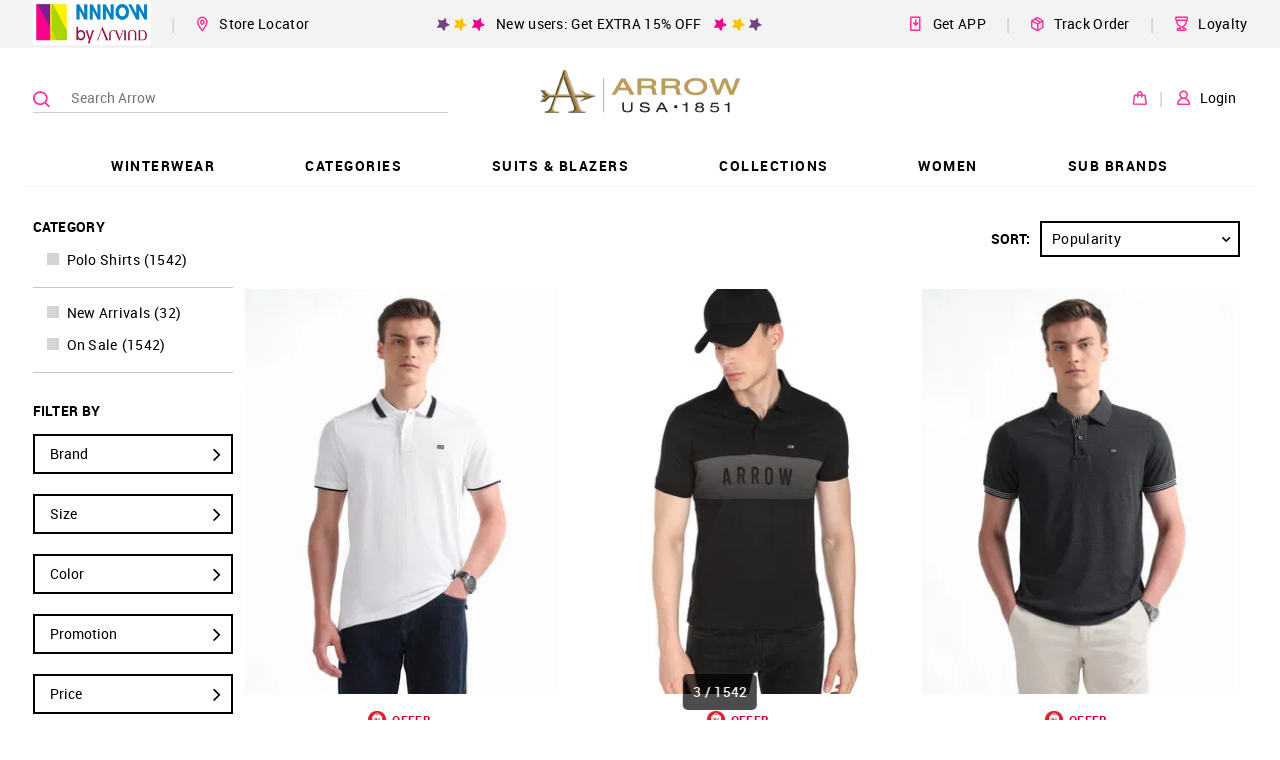

--- FILE ---
content_type: text/html; charset=utf-8
request_url: https://arrow.nnnow.com/polo-shirts
body_size: 50583
content:
<!doctype html><html lang="en"><head><link rel="dns-prefetch preconnect" href="https://static.nnnow.com"/><link rel="dns-prefetch preconnect" href="https://static2.nnnow.com/"/><link rel="dns-prefetch preconnect" href="https://static.nnnow.com"/><link rel="dns-prefetch preconnect" href="https://www.nnnow.com"/><link rel="dns-prefetch preconnect" href="https//www.googletagmanager.com"><link rel="dns-prefetch preconnect" href="https//www.google-analytics.com"><meta charset="utf-8"/><meta http-equiv="Content-Type" content="text/html; charset=UTF-8"/><meta name="viewport" content="width=device-width,initial-scale=1,maximum-scale=1,shrink-to-fit=no"/><meta name="theme-color" content="#f39"/><link preload rel="manifest" href="/manifest.json"/><link rel="shortcut icon" href="https://static.nnnow.com/client/assets/images/favicon.ico"/><link rel="preload" href="https://static.nnnow.com/fonts/roboto/Roboto-Regular-webfont.woff" as="font" type="font/woff" crossorigin/><link rel="preload" href="https://static.nnnow.com/fonts/roboto/Roboto-Medium-webfont.woff" as="font" type="font/woff" crossorigin/><link rel="preload" href="https://static.nnnow.com/fonts/roboto/Roboto-Bold-webfont.woff" as="font" type="font/woff" crossorigin/><link rel="preload" href="https://static.nnnow.com/fonts/icomoon/icomoon.woff?shfbafa" as="font" type="font/woff" crossorigin/> <title data-reactroot="">NNNOW.com Sale - polo shirts - Shop Online at Lowest Price in India</title><meta name="keywords" content="polo shirts" data-reactroot=""/><meta name="description" content="polo shirts - Get polo shirts from NNNOW.com. ⭐Fast Shipping ⭐Collect from your nearest Store ⭐Cash on Delivery ⭐15 Days Easy Return &amp; Exchange." data-reactroot=""/><meta name="apple-itunes-app" content="app-id=1142544717, app-argument=nnnow://url?url=https://arrow.nnnow.com/polo-shirts" data-reactroot=""/><meta name="twitter:card" content="summary" data-reactroot=""/><meta name="twitter:title" content="NNNOW.com Sale - polo shirts - Shop Online at Lowest Price in India" data-reactroot=""/><meta name="twitter:site" content="NNNNOW" data-reactroot=""/><meta name="twitter:description" content="polo shirts - Get polo shirts from NNNOW.com. ⭐Fast Shipping ⭐Collect from your nearest Store ⭐Cash on Delivery ⭐15 Days Easy Return &amp; Exchange." data-reactroot=""/><meta name="twitter:url" content="https://arrow.nnnow.com/polo-shirts" data-reactroot=""/><meta name="twitter:image" content="https://static.nnnow.com/client/assets/images/nnnow-logo-200.png" data-reactroot=""/><meta property="fb:app_id" content="383470072074863" data-reactroot=""/><meta name="og_title" property="og:title" content="NNNOW.com Sale - polo shirts - Shop Online at Lowest Price in India" data-reactroot=""/><meta name="og_site_name" property="og:site_name" content="NNNNOW" data-reactroot=""/><meta name="og_type" property="og:type" content="website" data-reactroot=""/><meta name="og_url" property="og:url" content="https://arrow.nnnow.com/polo-shirts" data-reactroot=""/><meta name="og_locale" property="og:locale" content="en_US" data-reactroot=""/><meta name="og_description" property="og:description" content="polo shirts - Get polo shirts from NNNOW.com. ⭐Fast Shipping ⭐Collect from your nearest Store ⭐Cash on Delivery ⭐15 Days Easy Return &amp; Exchange." data-reactroot=""/><meta property="og:image" content="https://static.nnnow.com/client/assets/images/nnnow-logo-200.png" data-reactroot=""/><meta name="google-site-verification" content="JBWYYucvj4PnrGImaaidPF4vGYEGxgJocYwHNbE9_DY" data-reactroot=""/><meta name="facebook-domain-verification" content="dwwyoxttohi5gcdsj60mxotcz3l9i1" data-reactroot=""/><link rel="canonical" href="https://arrow.nnnow.com/arrow-3-piece-suit" data-reactroot=""/> <style> .nwc-hide-scrollbar{position:fixed;overflow-y:scroll}.nw-common-select .nwc-select-list-container::-webkit-scrollbar,.nwc-custom-scrollbar::-webkit-scrollbar{width:6px;height:6px}.nw-common-select .nwc-select-list-container::-webkit-scrollbar-track,.nwc-custom-scrollbar::-webkit-scrollbar-track{background:#e4e4e4}.nw-common-select .nwc-select-list-container::-webkit-scrollbar-thumb,.nwc-custom-scrollbar::-webkit-scrollbar-thumb{background:#a7a7a7}.nwc-hide{display:none!important}.nwc-hidden{visibility:hidden!important}.nwc-text-primary{color:#f39!important}@keyframes contentLoaderAnimation{0%{transform:translate(-100%)}to{transform:translate(100%)}}@keyframes rippleAnimation{to{opacity:0;transform:scale(2.5)}}.nwc-autocomplete{position:relative;display:inline-block}.nwc-autocomplete-list-container{position:absolute;top:100%;left:0;overflow:auto;margin:0;border:1px solid #d4d4d4;width:100%;max-height:200px;padding:5px 0;background:#fff}.nwc-btn{display:inline-block;border:2px solid #000;padding:6px;background:0 0;cursor:pointer;color:#000;outline:0}.nwc-btn[disabled]{border:2px solid #999!important;cursor:not-allowed;color:#999!important}.nwc-btn-primary-txt{border:0;color:#f39}.nwc-btn-primary-txt[disabled]{border:2px solid transparent!important;background:0 0!important;cursor:not-allowed;color:#999!important}.nwc-btn-primary{background:#f39;color:#fff;border-color:#f39}.nwc-btn-primary[disabled]{border:2px solid #999!important;background:#999!important;cursor:not-allowed;color:#fff!important}.nwc-btn-secondary{background:#fff;color:#000;border-color:#000}.nwc-btn-secondary[disabled]{border:2px solid #999!important;background:#fff!important;cursor:not-allowed;color:#999!important}.nwc-btn-xxs{font-size:.66667rem}.nwc-btn-xs{font-size:.77778rem}.nwc-btn-sm{font-size:.88889rem}.nwc-grid-col{position:relative;width:100%;min-height:1px;padding-left:7.5px;padding-right:7.5px}.nwc-grid-col-xs{flex-grow:1;flex-basis:0;max-width:100%;-ms-flex-preferred-size:0;-ms-flex-positive:1}.nwc-grid-col-xs-1{flex:0 0 8.33333%;max-width:8.33333%}.nwc-grid-col-xs-2{flex:0 0 16.66667%;max-width:16.66667%}.nwc-grid-col-xs-3{flex:0 0 25%;max-width:25%}.nwc-grid-col-xs-4{flex:0 0 33.33333%;max-width:33.33333%}.nwc-grid-col-xs-5{flex:0 0 41.66667%;max-width:41.66667%}.nwc-grid-col-xs-6{flex:0 0 50%;max-width:50%}.nwc-grid-col-xs-7{flex:0 0 58.33333%;max-width:58.33333%}.nwc-grid-col-xs-8{flex:0 0 66.66667%;max-width:66.66667%}.nwc-grid-col-xs-9{flex:0 0 75%;max-width:75%}.nwc-grid-col-xs-10{flex:0 0 83.33333%;max-width:83.33333%}.nwc-grid-col-xs-11{flex:0 0 91.66667%;max-width:91.66667%}.nwc-grid-col-xs-12{flex:0 0 100%;max-width:100%}@media screen and (min-width:769px){.nwc-grid-col-sm{flex-grow:1;flex-basis:0;max-width:100%;-ms-flex-preferred-size:0;-ms-flex-positive:1}}@media screen and (min-width:769px){.nwc-grid-col-sm-1{flex:0 0 8.33333%;max-width:8.33333%}}@media screen and (min-width:769px){.nwc-grid-col-sm-2{flex:0 0 16.66667%;max-width:16.66667%}}@media screen and (min-width:769px){.nwc-grid-col-sm-3{flex:0 0 25%;max-width:25%}}@media screen and (min-width:769px){.nwc-grid-col-sm-4{flex:0 0 33.33333%;max-width:33.33333%}}@media screen and (min-width:769px){.nwc-grid-col-sm-5{flex:0 0 41.66667%;max-width:41.66667%}}@media screen and (min-width:769px){.nwc-grid-col-sm-6{flex:0 0 50%;max-width:50%}}@media screen and (min-width:769px){.nwc-grid-col-sm-7{flex:0 0 58.33333%;max-width:58.33333%}}@media screen and (min-width:769px){.nwc-grid-col-sm-8{flex:0 0 66.66667%;max-width:66.66667%}}@media screen and (min-width:769px){.nwc-grid-col-sm-9{flex:0 0 75%;max-width:75%}}@media screen and (min-width:769px){.nwc-grid-col-sm-10{flex:0 0 83.33333%;max-width:83.33333%}}@media screen and (min-width:769px){.nwc-grid-col-sm-11{flex:0 0 91.66667%;max-width:91.66667%}}@media screen and (min-width:769px){.nwc-grid-col-sm-12{flex:0 0 100%;max-width:100%}}.nwc-grid-container{margin-left:auto;margin-right:auto;width:100%;padding-left:15px;padding-right:15px}.nwc-grid-row{flex-wrap:wrap;display:flex;margin-left:-7.5px;margin-right:-7.5px}.nwc-img{contain:style layout}.nwc-inp-container{position:relative;display:inline-flex;cursor:pointer}.nwc-inp{border:2px solid #d4d4d4;padding:6px;outline:0}.nwc-inp[disabled]{cursor:not-allowed}.nwc-inp-primary-txt{border:0;color:#f39}.nwc-inp-primary{border-color:#f39}.nwc-inp-secondary{border-color:#0182cb}.nwc-inp-checkbox{position:relative;display:inline-block;border:2px solid #000;min-width:1rem;min-height:1rem;font-size:1rem;-webkit-user-select:none;user-select:none}.nwc-inp-checkbox.is-covered{border:0;background:#d4d4d4}.nwc-inp-checkbox.is-covered:before{top:0;bottom:0;left:0;right:0}.nwc-inp-dash{border-width:0 0 2px}input::-webkit-inner-spin-button,input::-webkit-outer-spin-button{-webkit-appearance:none;margin:0}input[type=number]{-moz-appearance:textfield}.nwc-inp-xxs{min-width:.66667rem;min-height:.66667rem;font-size:.66667rem}.nwc-inp-xs{min-width:.77778rem;min-height:.77778rem;font-size:.77778rem}.nwc-inp-sm{min-width:.88889rem;min-height:.88889rem;font-size:.88889rem}.nwc-inp-hiddenwrapper{display:none}.nwc-inp-hide{position:absolute;top:0;left:0;transform:scale(0);border:0;min-width:1px;max-width:1px;min-height:1px;max-height:1px;background:0 0;color:transparent;outline:0;caret-color:transparent}.nwc-select-container{position:relative;display:inline-block;border:1px solid #d4d4d4}.nwc-select{display:inline-block;width:100%;height:100%;padding:6px;cursor:pointer;-webkit-user-select:none;user-select:none}.nwc-select-arrowbottom{position:absolute;top:0;bottom:0;right:0;justify-content:center;align-items:center;display:flex;width:25px}.nwc-select-primary{background:#fff;color:#f39;border-color:#f39}.nwc-select-secondary{background:#fff}.nwc-select-list-container{position:absolute;top:100%;left:0;overflow:auto;margin:0;border:1px solid #d4d4d4;width:100%;max-height:200px;padding:5px 0;background:#fff}.nwc-select-xxs{font-size:.66667rem}.nwc-select-xs{font-size:.77778rem}.nwc-select-sm{font-size:.88889rem}.nwc-loader{justify-content:center;align-items:center;display:inline-flex;transform:translateZ(0);animation:loaderAnimation 1s linear 0s infinite;width:50px;height:50px}.nwc-loader-circle{stroke:#f39}@keyframes loaderAnimation{0%{transform:rotate(0)}to{transform:rotate(1turn)}}@font-face{font-family:Roboto;font-weight:400;font-style:normal;src:url(https://static.nnnow.com/fonts/roboto/Roboto-Regular-webfont.eot);src:url(https://static.nnnow.com/fonts/roboto/Roboto-Regular-webfont.eot#iefix) format("embedded-opentype"),url(https://static.nnnow.com/fonts/roboto/Roboto-Regular-webfont.woff) format("woff"),url(https://static.nnnow.com/fonts/roboto/Roboto-Regular.ttf) format("truetype");font-display:swap}@font-face{font-family:Roboto;font-weight:600;font-style:normal;src:url(https://static.nnnow.com/fonts/roboto/Roboto-Medium-webfont.eot);src:url(https://static.nnnow.com/fonts/roboto/Roboto-Medium-webfont.eot#iefix) format("embedded-opentype"),url(https://static.nnnow.com/fonts/roboto/Roboto-Medium-webfont.woff) format("woff"),url(https://static.nnnow.com/fonts/roboto/Roboto-Medium.ttf) format("truetype");font-display:swap}@font-face{font-family:RobotoBold;font-weight:700;font-style:normal;src:url(https://static.nnnow.com/fonts/roboto/Roboto-Bold-webfont.eot);src:url(https://static.nnnow.com/fonts/roboto/Roboto-Bold-webfont.eot#iefix) format("embedded-opentype"),url(https://static.nnnow.com/fonts/roboto/Roboto-Bold-webfont.woff) format("woff"),url(https://static.nnnow.com/fonts/roboto/Roboto-Bold.ttf) format("truetype");font-display:swap}@font-face{font-family:icomoon;font-weight:400;font-style:normal;src:url(https://static.nnnow.com/fonts/icomoon/icomoon.eot?shfbafa=);src:url(https://static.nnnow.com/fonts/icomoon/icomoon.eot?shfbafa=#iefix) format("embedded-opentype"),url(https://static.nnnow.com/fonts/icomoon/icomoon.woff?shfbafa=) format("woff"),url(https://static.nnnow.com/fonts/icomoon/icomoon.ttf?shfbafa=) format("truetype"),url(https://static.nnnow.com/fonts/icomoon/icomoon.svg?shfbafa=#icomoon) format("svg");font-display:swap}i{font-family:icomoon}i{font-family:icomoon!important;speak:none;font-style:normal;font-weight:400;font-feature-settings:normal;font-variant:normal;text-transform:none;line-height:1;-webkit-font-smoothing:antialiased;-moz-osx-font-smoothing:grayscale}.icomoon-my-account:before{content:""}.icomoon-sephora_arrow_right:before{content:""}.icomoon-loyalty_main:before{content:""}.icomoon-delivery-web:before{content:""}.icomoon-get-app:before{content:""}.icomoon-heart-o:before{content:""}.icomoon-person1:before{content:""}.icomoon-bag1:before{content:""}.icomoon-search3:before{content:""}.icomoon-marker3:before{content:""}.icomoon-shop-store:before{content:""}.icomoon-arrow_right1:before{content:""}.icomoon-person:before{content:""}.icomoon-marker:before{content:""}.icomoon-bag:before{content:""}.icomoon-nnnow_logo:before{content:""}.icomoon-marker2:before{content:""}.icomoon-search2:before{content:""}.icomoon-heart2:before{content:""}.icomoon-circle-right:before{content:""}.icomoon-arrow_right:before{content:""}.icomoon-arrow_bottom:before{content:""}.icomoon-search:before{content:""}.icomoon-heart:before{content:""}.icomoon-star:before{content:""}.icomoon-list:before{content:""}.icomoon-info-circle:before{content:""}.icomoon-filter:before{content:""}.icomoon-square:before{content:""}.icomoon-info:before{content:""}.icomoon-play2:before{content:""}*,:after,:before{box-sizing:border-box}body,html{width:100%;min-height:100%;height:100vh;font-size:18px;font-family:Roboto,sans-serif;letter-spacing:.3px;-webkit-font-smoothing:antialiased;-moz-osx-font-smoothing:grayscale;-webkit-overflow-scrolling:touch}body{overflow-y:scroll!important}button,input,select{font-family:Roboto,sans-serif}h1{letter-spacing:.7px}@media screen and (max-width:768px){.nw-desktop-only{display:none!important}}@media screen and (max-width:821px){.nw-desktop-only1{display:none!important}}@media screen and (max-width:1181px){.nw-desktop-only2{display:none!important}}.nw-app-body{position:relative;min-height:calc(100vh - 145px)}a{outline:0}.nw-common-select{z-index:1}.nw-common-select .nwc-select{padding:8px 10px;font-size:.77778rem}.nw-common-select .nwc-select-arrowbottom{font-weight:600;color:#000}.nwc-select-secondary{color:#000;border-color:#000}.nwc-hide-scrollbar{overscroll-behavior:none}.nw-sub-navtreeholder{display:block}.nwc-anchortag{text-decoration:none}.nw-bodyoverlay{position:fixed;z-index:11;top:0;left:0;width:100%;height:100vh;background:hsla(0,0%,99.2%,.7);contain:layout style size}.nw-bodyoverlay-loadercontainer{position:fixed;top:50%;left:0;transform:translateY(-50%);width:100%;text-align:center;will-change:position;contain:content}.nw-navlist-ul{padding:0;list-style:none}.nw-navlist-ul.nw-nnnow-header{background:rgba(0,0,0,.4);color:#fff}.nw-navlist-ul.nw-brand-header{background:#fff;color:#000}.nw-header{width:100%;background:#fff;will-change:transform}@keyframes headerAnimation{0%{transform:translateY(-130px)}to{transform:translateY(0)}}.nw-navtree-holder{padding-top:1px}.nw-navtree-image{max-height:250px}.nw-sub-navtreeholder{position:absolute;z-index:2;top:100%;left:0;justify-content:center;display:none;overflow:auto;margin:0 auto;box-shadow:0 25px 60px -43px rgba(0,0,0,.5);width:100%;min-height:130px;max-height:calc(100vh - 131px);padding-top:1px;background-color:#fff}.nw-navtree-list{display:inline-block;margin:0;padding:0;font-size:.66667rem;list-style:none}.nw-navtree-level2{width:100%;padding:30px 12px;background:#fff}.nw-navtree-link{display:block;color:#000;text-decoration:none}.nw-navtree-link:hover{color:#f39}.nw-navtree-link-level2{font-weight:600;color:#0182cb}.nw-navtree-items2{display:inline-block;margin-bottom:20px;min-width:140px;padding:0 50px;line-height:20px;vertical-align:top}.nw-login-name{align-items:center;display:inline-flex;margin-top:2px;padding:2px;cursor:pointer;font-size:.61111rem;font-weight:600;color:#000}.nw-login-name .nw-arrow-bottom{display:block;margin:0 0 0 5px}.nw-login-name:hover .nw-arrow-bottom{display:none}.nw-login-order{padding-right:12px;font-size:.88889rem;color:#abc72c}.nw-header{position:relative;z-index:99}.nw-header-linksbtns{margin-left:20px;padding:10px 0;cursor:pointer;font-size:.77778rem;white-space:nowrap}.nw-header-seperator{margin-left:20px;color:#d6d6d6}.nw-brandheader-topbarrow{justify-content:center;align-items:center;margin-left:-15px;margin-right:-15px;min-height:45px}.nw-brandheader-topbarcol{max-width:1230px}.nw-brandheader-topbarcols{flex-wrap:nowrap}.nw-brandheader-topbarpromo{justify-content:center;flex-grow:2;display:flex}.nw-brandheader-topbarleftlinks{flex-wrap:nowrap;justify-content:flex-start;align-items:center;display:flex}.nw-brandheader-topbarrightlinks{flex-wrap:nowrap;justify-content:flex-end;align-items:center;display:flex}.nw-brandheader-mainbarrow{position:relative;z-index:3;justify-content:center}.nw-brandheader-mainbarcol{position:absolute;top:0;left:50%;transform:translateX(-50%);max-width:1230px;width:100%;height:100%}.nw-brandheader-navigationrow{justify-content:center;margin-top:-5px}.nw-brandheader-navigationcol{max-width:1230px}.nw-brandheader-searchbarcol{align-items:center;display:flex;min-width:35%;max-width:424px}.nw-brandheader-logocol{justify-content:center;align-items:center;flex-grow:12;display:flex;height:100px}.nw-brandheader-logo{position:relative;z-index:1;height:100%}.nw-brandheader-logo .nw-logo-img{max-height:100%}.nw-brandheader-maibarrowcols{flex-wrap:nowrap;height:100%}.nw-brandheader-buttonscol{align-items:center;display:flex}@keyframes fixedHeaderShow{0%{transform:translateY(-100%)}to{transform:translateY(0)}}.nw-brandheader-topbarrow{background:#f3f3f3}.nw-brandheader-navigationcol{box-shadow:inset 0 -1px 0 0 #f3f3f3}.nw-store-list{margin:0;width:100%;padding:0;list-style:none}@media screen and (max-width:768px){.nw-store-list{max-height:400px}}.nwc-store{border-bottom:1px solid #e9e7e7;width:100%;padding:32px 0;font-size:.55556rem}.nwc-store:last-child{border:0}.nw-store-name{position:relative;font-size:.66667rem;font-weight:600}.nw-locator-image{position:absolute;bottom:-5px;left:0;width:100%}.nw-locator-image img{width:100%}.nw-store-loader{margin:auto;width:30px;height:30px;background:url(https://static.nnnow.com/client/assets/images/icon/loader.gif) no-repeat 50%;text-align:center;background-size:30px 30px}.nw-store-name{font-size:1rem;font-family:RobotoBold}.nw-store-image{width:40px;height:40px}.nw-login-input{margin:15px 0 5px;border:1px solid #000;width:100%;height:40px;padding:0 32px 0 10px;background:#fff;cursor:auto;font-size:.77778rem;color:#000;outline:0}.nw-form{margin:10px 0;width:100%;padding:0 15px}@media screen and (min-width:769px){.nw-form{padding:0 13px}}.nw-login-btn{position:relative;display:inline-block;margin:0 auto;width:100%;padding:10px 0;cursor:pointer;font-size:.88889rem;font-family:RobotoBold,sans-serif;text-transform:uppercase}.nw-login-link{float:right;margin:5px 0 25px;border:0;border-bottom:1px solid #191919;padding:3px 0;background:0 0;cursor:pointer;font-size:.77778rem;color:#191919;outline:0}.nw-login-container{padding:24px 10px}.nw-login-loader{position:absolute;top:0;right:0;padding:6px 10px}.nw-login-loader img{width:25px}.nw-login2-sub{justify-content:space-between;display:flex;margin-top:20px}.nw-search{position:relative;z-index:2;left:0;right:0;height:100%}.nw-search-container{height:100vh;background:#fff}.nw-search-input{width:100%;padding:20px 10px;font-weight:700;letter-spacing:.04rem}.nwc-search-inp-container{display:flex;width:100%}@media screen and (min-width:769px){.nw-search{position:absolute}.nw-search-container{height:auto}.nw-search-input{margin:0 auto;max-width:1200px;padding:30px 0}.nw-search-filter{margin:0 auto;max-width:1230px}}.nw-search-filter-icon-container{justify-content:center;align-items:center;display:flex;margin:0 auto;border-radius:30px;width:60px;height:60px;background-color:#d4d4d4}.nw-filter-icon-text{margin:10px 0;font-size:.55556rem;font-family:RobotoBold;text-transform:uppercase}.nw-search-filter-icon{font-size:1.55556rem}.nwc-filter-icon{border:0}@media screen and (min-width:769px){.nwc-filter-icon{padding:0 24px}}.nw-search-icon{justify-content:space-around;display:flex}@media screen and (min-width:769px){.nw-search-icon{justify-content:flex-start}}@media screen and (min-width:769px){.nwc-filter-checkbox{display:none}}.nwc-hidden-filter-checkbox{display:none}.nw-color-circle{position:absolute;margin:0;border:1px solid #d4d4d4;border-radius:15px;width:25px;height:25px;cursor:pointer}.nw-search-items-color{flex-wrap:wrap;display:flex;padding:15px 15px 5px}.nw-color-circle-text{position:absolute;margin-top:6px;margin-left:40px;font-size:.66667rem;text-transform:uppercase}@media screen and (min-width:769px){.nw-color-circle-text{display:none}}.nw-search-brand-filter{display:flex;height:100%}.nw-search-brand-filter-list{width:70%;padding:0 10px 15px;overflow-y:auto}@media screen and (max-width:769px){.nw-search-brand-filter-list{width:100%}}.nw-productfilters{position:relative;z-index:1;top:0;transform:translateZ(0);width:200px;will-change:transform}.nw-productfilters.is-bottom{top:auto;bottom:0;transform:translate3d(0,50px,0)}.nw-productfilters-filtersscrollable{width:100%;height:100%}.nw-productfilters-filterscontainer{display:inline-block;width:100%}.nw-filterlist-eachfilter{display:inline-block;margin:8px 4px;width:200px;cursor:pointer;font-size:.77778rem;font-family:Roboto;color:#000}.nw-filterlist-span{position:relative;top:-1px;display:inline-block;margin-left:8px;cursor:pointer;text-transform:capitalize;word-break:break-word}.nw-filterlist-count{display:inline-block;margin-left:4px}.nw-filterlist-color{display:inline-block;margin:0 2px 0 10px;border:1px solid #ccc;border-radius:50%;width:14px;height:14px}.nw-filterlist-label{align-items:flex-start;display:flex}@media screen and (max-width:768px){.nw-filterlist-eachfilter{width:100%}}.nw-categoryfilterblock-filterheadings{margin:0;font-size:.77778rem;font-family:RobotoBold;text-transform:uppercase}.nw-categoryfilterblock-list{position:relative;margin:0;border-bottom:1px solid #c5c5c5;padding:10px;list-style:none}.nw-categoryfilterblock-more{display:inline-block;margin-top:7px;cursor:pointer;font-size:.77778rem;font-family:Roboto;font-weight:900;outline:0;list-style:none}.nw-categoryfilterblock-more:hover{color:#f2258b}@media screen and (max-width:768px){.nw-categoryfilterblock-filterheadings{display:none}}.nw-productfilterblock{margin-top:25px;width:100%}.nw-productfilterblock-filterheadings{margin:0;padding:5px 0;font-size:.77778rem;font-family:RobotoBold}.nw-productfilterblock-filterbutton{position:relative;border:2px solid #000;width:100%;padding:10px 15px;font-size:.77778rem;text-align:left;text-transform:capitalize}.nw-productfilterblock-list{margin:10px 0;padding:0;list-style:none}.nw-productfilterblock-rightarrow{position:absolute;top:7px;right:10px;font-size:1.22222rem}.nw-productfilterblock-selectedcount{padding-left:5px;font-size:.77778rem;font-family:RobotoBold;color:#f39}@media screen and (max-width:768px){.nw-productfilterblock-filterheadings{display:none}}.nw-productfilterblock-li{position:relative;margin-bottom:20px;will-change:width;contain:layout}.nw-productlist{contain:layout}.nw-productlist-loader{margin-bottom:50px;text-align:center}.nw-productlist-grid{border:0;font-size:1.55556rem}.nw-productlist-producttags{justify-content:flex-start}.nw-productview{display:block;margin-bottom:20px;padding:5px;text-decoration:none;contain:layout style}.nw-productview-imgcontainer{position:relative;overflow:hidden;margin-bottom:16px;padding-bottom:calc(129.44984% - 1px)}.nw-productview-imgwrapper{position:absolute;top:-1px;bottom:-1px;left:-1px;right:-1px;flex-wrap:wrap;display:flex}.nw-productview-img{position:absolute;top:0;left:0;transition:opacity .4s ease;width:100%;min-height:10px;font-size:0;will-change:opacity}.nw-productview-imgbgblk{position:absolute;top:5px;bottom:5px;left:5px;right:5px}.nw-productview-info{min-height:85px;text-align:center}.nw-productview-brandtxt{font-size:.66667rem;font-family:RobotoBold;text-transform:uppercase;color:#000;margin:0 0 5px}.nw-productview-producttitle{font-size:.77778rem;color:#000;margin-bottom:5px;padding:0 16px;word-wrap:break-word}.nw-productview-priceblk{font-size:.66667rem;letter-spacing:0}@media screen and (min-width:769px){.nw-productview:hover .nw-productview-img{opacity:0}}.nw-productview-producttags{justify-content:center}.nw-productbtns-container{position:absolute;bottom:-2px;left:0;right:0;align-items:center;transition:transform .4s ease;height:100px;will-change:transform}.nw-productbtns-container{z-index:1;transform:translateY(100%);background:#21dfcf}.nw-productbtns{position:relative;height:100%}.nw-productbtns-row{align-items:center;height:100%}.nw-productbtns-btncol{text-align:center}.nw-productbtns-btn{border:0;font-size:1.33333rem;color:#fff}.nw-productbtns-btntxt{display:block;margin-top:5px;font-size:.66667rem;font-family:RobotoBold}.nw-productbtns-headericon{font-weight:600}@media screen and (min-width:769px){.nw-productview:hover .nw-productbtns-container{transform:translateY(0)}}.nw-priceblock-amt{font-size:inherit;font-family:RobotoBold;color:#000;white-space:nowrap}.nw-priceblock-mrp{display:none;margin-right:6px;font-family:Roboto;font-weight:400}.nw-priceblock-mrp.is-having-discount{display:inline-block}.nw-priceblock-discount{font-size:inherit;font-family:RobotoBold;color:#000;display:inline-block;padding-left:5px;color:#ea0020}.nw-priceblock-container{position:relative}.nw-product-name{margin-bottom:10px}@media screen and (max-width:768px){.nw-product-name{margin-bottom:8px}}.nw-product-brandtxt{font-size:.88889rem;font-family:RobotoBold;text-transform:uppercase;color:#000}.nw-product-price{display:flex;margin-bottom:40px;font-size:.88889rem}.nw-size-name{font-family:Roboto;font-weight:600}.nw-productpromotions{word-wrap:break-word}.nw-colorsavail,.nw-productpromotions{font-size:.66667rem;color:#696969;margin-top:5px}.nw-colorsavail{justify-content:center;align-items:center;display:flex}.nw-colorsavail-svg{height:13px}.nw-colorsavail-text{display:inline-block;margin-left:5px;padding-top:2px}.nw-listingpage-productcount{position:fixed;z-index:98;bottom:10px;left:calc(150vw - 100%);transform:translate3d(-50%,0,0);border-radius:5px;padding:8px;background:rgba(0,0,0,.7);font-size:.66667rem;font-weight:600;color:#fff;contain:layout style}@media screen and (min-width:769px){.nw-listingpage-productcount{margin-left:80px;padding:10px;font-size:.77778rem}}.nw-color-name{font-size:.77778rem;font-family:Roboto}.nw-color-list{position:relative;width:100%}.nw-color-border{margin-top:12px;border-bottom:1px solid #e8e8e8;width:100%}.nw-productlisttopbar-row{justify-content:flex-end;align-items:normal;margin-bottom:15px}.nw-productlisttopbar-select{z-index:1;margin-left:10px;min-width:200px;border-width:2px}.nw-productlisttopbar-container{justify-content:flex-end;align-items:center;display:flex;height:40px}.nw-productlisttopbar-sorttext{font-size:.77778rem;font-family:RobotoBold}.nw-store-header{margin:30px 0 10px;width:100%;background:#f2f2f2;font-weight:600;line-height:35px}.nw-banner{display:block}.nw-banner-img{position:absolute;top:0;left:0;width:100%}.nw-order-wrapper{margin-top:-32px}.nw-order-container{padding:0 7.5px}.nw-order-button{border:2px solid transparent;width:136px;height:40px;padding:12px;font-size:.66667rem;font-weight:900;text-align:center;text-transform:uppercase}@media screen and (max-width:768px){.nw-order-button{height:0;padding:15px 0;background:0 0;text-align:left;color:#f09}}@keyframes slideBottomUp{0%{transform:translateY(100%)}to{transform:translate(0)}}.icomoon-info{position:relative;display:inline-block;border-radius:50%;width:15px;height:15px;padding-left:1px;background-color:#000;font-size:.55556rem;line-height:15px;text-align:center;color:#fff}.nw-loyalty-container{padding:0 0 0 20px}@media screen and (min-width:769px){.nw-loyalty-container{padding-left:40px}}.nw-loyalty-checkbox{margin-right:10px;min-width:14px;min-height:14px}@media screen and (min-width:769px){.nw-loyalty-checkbox{margin-right:15px;min-width:16px;min-height:16px}}.nw-loyalty-value{margin-right:10px}@media screen and (max-width:768px){.nw-loyalty-value{float:right;margin:0 -15px 0 0}}.nw-producttags-container{display:flex;margin:0 0 6px;font-size:.66667rem;font-family:RobotoBold;color:#d50032}.nw-producttags-icon{height:16px}.nw-producttags-text{margin:2px 5px}@media screen and (min-width:769px){.nw-producttags-text{margin:4px 5px}.nw-producttags-icon{height:20px}}.nw-mainnav-items{position:relative;top:3px;display:flex;height:calc(100% - 3px);font-size:.77778rem;font-family:RobotoBold}.nw-mainnav-link{align-items:center;display:flex;padding:0 11px;color:#000;text-decoration:none;border-top-left-radius:3px;border-top-right-radius:3px}.nw-mainnav-link:hover{color:#f39}.nw-mainnav-text{position:relative;top:-1px}.nw-navtreenew-holder{padding-top:0}.nw-navigation{display:flex;margin:0 auto}.nw-navigation-list{justify-content:space-evenly;display:flex;margin:0;width:100%;min-height:44px;padding:0;list-style:none;white-space:nowrap;letter-spacing:1.5px}.nw-navtreev2-list{display:inline-block;margin:0;padding:0;font-size:.66667rem;list-style:none}.nw-navtreev2-level2{width:100%;padding:30px 12px;background:#fff}.nw-navtreev2-link{display:block;color:#000;text-decoration:none}.nw-navtreev2-link:hover{color:#f39}.nw-navtreev2-link-level2{font-family:RobotoBold;color:#000}.nw-navtreev2-items2{display:inline-block;margin-bottom:20px;min-width:140px;padding:0 50px;line-height:20px;vertical-align:top}.nw-navtreev2-image{max-height:250px}.nw-navlist-wrapper{position:absolute;z-index:2;top:100%;left:0;display:none;overflow:auto;margin:0 auto;box-shadow:0 25px 60px -43px rgba(0,0,0,.5);width:100%;min-height:170px;max-height:calc(100vh - 171px);padding-top:1px;background-color:#fff}.nw-sub-navtreeholder2{justify-content:center;display:flex;width:100%}.nw-navlist-container{display:flex;margin:0 0 auto;max-width:1230px}.nw-sub-navbuttoncontainer{justify-content:center;display:flex;width:100%;font-size:.77778rem}.nw-searchbar-container{position:relative;width:inherit}.nw-searchbar-container.show-border{border-bottom:1px solid #cfcccc}@media screen and (max-width:768px){.nw-searchbar-container{background:#eeeff0}}.nw-header-seperator1{position:absolute;margin-top:17px;margin-left:0;color:#d6d6d6}@media screen and (max-width:1187px) and (min-width:769px){.nw-header-seperator1{margin-left:-18px}}@media screen and (max-width:831px) and (min-width:809px){.nw-header-seperator1{margin-left:-10px}}@media screen and (max-width:1181px) and (min-width:1179px){.nw-header-seperator1{margin-left:-25px}}@media screen and (max-width:1025px) and (min-width:1023px){.nw-header-seperator1{margin-left:-20px}}@media screen and (max-width:1281px) and (min-width:1279px){.nw-header-seperator1{margin-left:-10px}}@media screen and (max-width:914px) and (min-width:910px){.nw-header-seperator1{margin-left:-26px}}@media screen and (max-width:1369px) and (min-width:1367px){.nw-header-seperator1{margin-left:-25px}}@media screen and (max-width:894px) and (min-width:896px){.nw-header-seperator1{margin-left:15px}}@media screen and (max-width:897px) and (min-width:895px){.nw-header-seperator1{margin-left:-19px}}@media screen and (max-width:845px) and (min-width:843px){.nw-header-seperator1{margin-left:-17px}}@media screen and (max-width:852px) and (min-width:850px){.nw-header-seperator1{margin-left:-18px}}@media screen and (max-width:916px) and (min-width:914px){.nw-header-seperator1{margin-left:-17px}}.nw-mybagbutton{position:relative;padding:19px}@media screen and (max-width:769px){.nw-mybagbutton{padding:0}}@media screen and (max-width:831px) and (min-width:809px){.nw-mybagbutton{padding:16px}}.nw-mybagbutton-text{position:relative;top:-8px;left:0;justify-content:center;align-items:center;display:inline-flex;font-size:.77778rem;color:#f39}@media screen and (max-width:821px){.nw-mybagbutton-text{position:absolute;top:7px;right:-8px;justify-content:center;align-items:center;display:inline-flex;font-size:.77778rem;color:#f39}}.nw-mybagbutton-icon{margin-left:-10px;font-weight:600}@media screen and (max-width:768px){.nw-favoriteslink1{border-right:1px solid #d6d6d6;padding:0 11px}}.nw-header-seperator5{margin-left:-5px;margin-right:-10px;color:#d6d6d6}@media screen and (max-width:916px) and (min-width:914px){.nw-header-seperator5{margin-top:18px;margin-left:-9px;margin-right:-14px}}@media screen and (max-width:845px) and (min-width:843px){.nw-header-seperator5{margin-top:18px;margin-left:-9px;margin-right:-14px}}@media screen and (max-width:852px) and (min-width:850px){.nw-header-seperator5{margin-top:18px;margin-left:-9px;margin-right:-14px}}@media screen and (max-width:821px) and (min-width:819px){.nw-header-seperator5{margin-top:18px;margin-right:0}}@media screen and (max-width:897px) and (min-width:895px){.nw-header-seperator5{margin-top:18px;margin-left:-10px;margin-right:-12px}}@media screen and (max-width:1181px) and (min-width:1179px){.nw-header-seperator5{margin-top:18px;margin-right:0}}@media screen and (max-width:1025px) and (min-width:1023px){.nw-header-seperator5{margin-top:18px;margin-right:0}}@media screen and (max-width:1281px) and (min-width:1279px){.nw-header-seperator5{margin-top:0;margin-right:0}}@media screen and (max-width:913px) and (min-width:911px){.nw-header-seperator5{margin-top:0;margin-right:0}}@media screen and (max-width:1369px) and (min-width:1367px){.nw-header-seperator5{margin-top:0;margin-right:0}}.nw-header-seperator10{margin-left:13px;margin-right:-20px;color:#d6d6d6}@media screen and (max-width:897px) and (min-width:895px){.nw-header-seperator10{margin-top:18px;margin-left:3px;margin-right:-3px}}@media screen and (max-width:821px) and (min-width:819px){.nw-header-seperator10{margin-top:18px;margin-left:5px;margin-right:5px}}@media screen and (max-width:1181px) and (min-width:1179px){.nw-header-seperator10{margin-top:18px;margin-right:0}}@media screen and (max-width:1025px) and (min-width:1023px){.nw-header-seperator10{margin-top:17px;margin-left:5px;margin-right:-5px}}@media screen and (max-width:1281px) and (min-width:1279px){.nw-header-seperator10{margin-top:0;margin-right:-20}}@media screen and (max-width:913px) and (min-width:911px){.nw-header-seperator10{margin-top:0}}@media screen and (max-width:845px) and (min-width:843px){.nw-header-seperator10{margin-top:18px;margin-left:3px;margin-right:-5px}}@media screen and (max-width:853px) and (min-width:851px){.nw-header-seperator10{margin-top:17px;margin-left:4px;margin-right:-6px}}@media screen and (max-width:916px) and (min-width:914px){.nw-header-seperator10{margin-top:17px;margin-left:3px;margin-right:-6px}}.nw-header-container{min-height:52px}@keyframes mobileMenuRightSlideIn{0%{transform:translate(100%)}to{transform:translate(0)}}@keyframes mobileMenuLeftSlideIn{0%{transform:translate(-100%)}to{transform:translate(0)}}.nw-searchbar-suggestionscontainer{position:absolute;z-index:101;overflow:hidden;max-height:calc(90vh - 100px);background:#fff;overflow-y:scroll}@media screen and (min-width:769px){.nw-searchbar-suggestionscontainer{opacity:0;transition:opacity 0s,visibility 0s;visibility:hidden;will-change:opacity,visibility}}.nw-searchbar-suggestionscontainerconainer{display:flex}.nw-searchbar-formcontainer{position:relative;justify-content:flex-start;align-items:center;display:flex}.nw-searchbar-form{width:100%}.nw-searchbar-leftbutton{position:absolute;z-index:1;top:50%;left:0;transform:translateY(-50%);border:0;height:100%;padding:0;color:#000}@media screen and (min-width:769px){.nw-searchbar-leftbutton{color:#f39}}.nw-searchbar-leftsearchicon{display:inline-block;width:17px;font-size:.88889rem;font-weight:600}.nw-searchbar-toggleablecontents{position:relative;justify-content:center;align-items:center;display:flex;overflow:hidden;transition:width .5s ease-in-out;margin:0 0 0 32px;width:100%;will-change:width}.nw-searchbar-input{margin-right:26px;border:0;width:90%;font-size:.77778rem}@media screen and (max-width:768px){.nw-searchbar-input{padding:20px 17px;background:#eeeff0}}.nw-searchbar-rightbutton{position:absolute;right:0;display:none;border:0;padding:10px;font-size:1.22222rem;color:#000}@media screen and (min-width:769px){.nw-searchbar-rightbutton{color:#f39}}.nw-favoriteslink{border:0;color:#000;text-decoration:none}@media screen and (max-width:768px){.nw-favoriteslink{border-right:1px solid #d6d6d6;padding:0 11px}}.nw-favoriteslink-icon{font-weight:600;color:#f39}.nw-favoriteslink-icon.is-havingtext{margin-right:10px}.nw-header-seperator7{margin-left:15px;margin-right:-15px;color:#d6d6d6}.nw-loginbutton{position:relative;border:0;padding:0 12px}@media screen and (max-width:740px){.nw-loginbutton{margin-left:-4px}}@media screen and (max-width:281px) and (min-width:279px){.nw-loginbutton{margin-left:0}}@media screen and (max-width:321px) and (min-width:319px){.nw-loginbutton{margin-left:0}}.nw-loginbutton-icon{margin-right:10px;font-weight:600;color:#f39}.nw-loginbutton1{position:relative;margin-top:-1px;border:0;padding:0 15px}.nw-myaccountlink{border:0}.nw-loyaltylink{color:#000;text-decoration:none}.nw-loyaltylink-loyaltymain{margin-right:10px;font-weight:600;color:#f39}.nw-trackorder{border:0;color:#000;text-decoration:none}.nw-trackorder-personicon{font-weight:600;color:#f39}.nw-trackorder-personicon.is-havingtext{margin-right:10px}.nw-getapplink{color:#000;text-decoration:none}.nw-getapplink-personicon{margin-right:10px;font-weight:600;color:#f39}.nw-myaccountlink{color:#000;text-decoration:none}.nw-myaccountlink-personicon{margin-right:10px;font-weight:600;color:#f39}.nw-brandnavcontainernew-listcontainer{position:absolute;z-index:3;top:50px;left:0;display:none;width:100%;height:calc(100vh - 100% + 150px);font-weight:700;will-change:transform}@keyframes brandNavAnimation{0%{transform:translateX(-100%)}to{transform:translateX(0)}}.nw-brandnavcontainernew-list{position:relative;display:inline-block;margin:0;border-top:2px solid #e4e4e4;border-right:2px solid #e4e4e4;min-width:200px;width:calc(50% - 465px);height:100%;padding:10px 0;background:#fff;list-style:none}.nw-brandnavcontainernew-items{margin-right:-2px;padding-left:10px;font-size:.66667rem}.nw-brandnavcontainernew-link{display:block;border-bottom:1px solid #e4e4e4;padding:15px 10px;color:#000;text-decoration:none}.nw-brandnavcontainernew-linkicon{float:right;font-size:.55556rem}.nw-brandnavtree-level2{position:absolute;top:-2px;left:100%;display:none;overflow:auto;margin-left:2px;border-top:2px solid #e4e4e4;border-right:2px solid #e4e4e4;min-width:185px;height:100vh;padding:20px 10px 150px;background:#fff;transform-origin:0 0;will-change:transform}.nw-brandnavtree-list{padding-left:15px;list-style:none;white-space:nowrap}.nw-brandnavtree-link{display:inline-block;padding:10px;color:#000;text-decoration:none}.nw-brandnavtree-link.is-last:hover{color:#f39}@keyframes brandNavTreeAnimation{0%{transform:scaleX(0)}to{transform:scale(1)}}.nw-brandpagennnowbtn{display:inline-flex}.nw-brandpagennnowbtn-btn{border:0;padding-left:0;padding-right:10px;color:#1886bc}.nw-brandpagennnowbtn-image .nw-nnnowlogo-img{height:45px}.nw-promotext{justify-content:center;display:flex;padding:0 25px}.nw-promotext-link{align-items:center;display:flex;color:#000;text-decoration:none}.nw-promotext-text{margin:10px;font-size:.77778rem}.nw-promotext-star{transform:rotate(25deg);margin:0 2px;font-size:.77778rem}.nw-promotext-starviolet{color:#704280}.nw-promotext-staryellow{color:#ffc001}.nw-promotext-starpink{color:#ec008c}.nw-promotext-eachtext{display:block;text-align:center}@media screen and (min-width:769px){.nw-promotext-eachtext{display:inline-block}}.nw-listingpage-container{max-width:1230px;padding-top:32px}.nw-listingpage-filters{position:relative;display:none;max-width:200px;padding:0}.nw-listingpage-banner{margin:10px auto}@media screen and (min-width:769px){.nw-listingpage-filters{display:block}.nw-listingpage-banner{margin:0 25px 25px}}@media print{a,button,header{display:none}}.nw-apps-store{margin:0 20px 0 0}/*! normalize.css v8.0.1 | MIT License | github.com/necolas/normalize.css */html{line-height:1.15;-webkit-text-size-adjust:100%}body{margin:0}main{display:block}h1{font-size:2em;margin:.67em 0}a{background-color:initial}b{font-weight:bolder}sub{font-size:75%;line-height:0;position:relative;vertical-align:initial}sub{bottom:-.25em}img{border-style:none}button,input,select{font-family:inherit;font-size:100%;line-height:1.15;margin:0}button,input{overflow:visible}button,select{text-transform:none}[type=button],[type=reset],[type=submit],button{-webkit-appearance:button}[type=button]::-moz-focus-inner,[type=reset]::-moz-focus-inner,[type=submit]::-moz-focus-inner,button::-moz-focus-inner{border-style:none;padding:0}[type=button]:-moz-focusring,[type=reset]:-moz-focusring,[type=submit]:-moz-focusring,button:-moz-focusring{outline:1px dotted ButtonText}[type=checkbox],[type=radio]{box-sizing:border-box;padding:0}[type=number]::-webkit-inner-spin-button,[type=number]::-webkit-outer-spin-button{height:auto}[type=search]{-webkit-appearance:textfield;outline-offset:-2px}[type=search]::-webkit-search-decoration{-webkit-appearance:none}::-webkit-file-upload-button{-webkit-appearance:button;font:inherit}[hidden]{display:none}
    .nw-brandnavcontainer-listcontainer,
    .nw-sub-navtreeholder,
    .nw-stickyfilters-container {
      display: none;
    }
   </style><script defer="defer">window.addEventListener('DOMContentLoaded', function () {
        document.cookie.split(';').forEach(cookie => {
          const name = cookie.split('=')[0].trim();
          if (name.toLowerCase().startsWith('fibr_') || name.toLowerCase().includes('fibr')) {
            document.cookie = `${name}=; expires=Thu, 01 Jan 1970 00:00:00 UTC; path=/;`;
          }
        });
      });</script><script type="text/javascript">; window.NREUM || (NREUM = {}); NREUM.init = { distributed_tracing: { enabled: true, exclude_newrelic_header: true, cors_use_newrelic_header: false, cors_use_tracecontext_headers: true }, privacy: { cookies_enabled: false }, ajax: { deny_list: ["bam.nr-data.net"] } };

      ; NREUM.loader_config = { accountID: "4428216", trustKey: "4428216", agentID: "1103327810", licenseKey: "NRJS-30d99505b42ed651e7c", applicationID: "Odin2" };
      ; NREUM.info = { beacon: "cubeapm.ailiens.com", errorBeacon: "cubeapm.ailiens.com", licenseKey: "NRJS-30d99505b42ed651e7c", applicationID: "Odin2", sa: 1 };
      ;/*! For license information please see nr-loader-spa-1.257.0.min.js.LICENSE.txt */
      (() => { var e, t, r = { 234: (e, t, r) => { "use strict"; r.d(t, { P_: () => m, Mt: () => b, C5: () => s, DL: () => E, OP: () => N, lF: () => D, Yu: () => _, Dg: () => v, CX: () => c, GE: () => w, sU: () => O }); var n = r(8632), i = r(9567); const o = { beacon: n.ce.beacon, errorBeacon: n.ce.errorBeacon, licenseKey: void 0, applicationID: void 0, sa: void 0, queueTime: void 0, applicationTime: void 0, ttGuid: void 0, user: void 0, account: void 0, product: void 0, extra: void 0, jsAttributes: {}, userAttributes: void 0, atts: void 0, transactionName: void 0, tNamePlain: void 0 }, a = {}; function s(e) { if (!e) throw new Error("All info objects require an agent identifier!"); if (!a[e]) throw new Error("Info for ".concat(e, " was never set")); return a[e] } function c(e, t) { if (!e) throw new Error("All info objects require an agent identifier!"); a[e] = (0, i.D)(t, o); const r = (0, n.ek)(e); r && (r.info = a[e]) } const u = e => { if (!e || "string" != typeof e) return !1; try { document.createDocumentFragment().querySelector(e) } catch { return !1 } return !0 }; var d = r(7056), l = r(50); const f = "[data-nr-mask]", h = () => { const e = { mask_selector: "*", block_selector: "[data-nr-block]", mask_input_options: { color: !1, date: !1, "datetime-local": !1, email: !1, month: !1, number: !1, range: !1, search: !1, tel: !1, text: !1, time: !1, url: !1, week: !1, textarea: !1, select: !1, password: !0 } }; return { feature_flags: [], proxy: { assets: void 0, beacon: void 0 }, privacy: { cookies_enabled: !0 }, ajax: { deny_list: void 0, block_internal: !0, enabled: !0, harvestTimeSeconds: 10, autoStart: !0 }, distributed_tracing: { enabled: void 0, exclude_newrelic_header: void 0, cors_use_newrelic_header: void 0, cors_use_tracecontext_headers: void 0, allowed_origins: void 0 }, session: { domain: void 0, expiresMs: d.oD, inactiveMs: d.Hb }, ssl: void 0, obfuscate: void 0, jserrors: { enabled: !0, harvestTimeSeconds: 10, autoStart: !0 }, metrics: { enabled: !0, autoStart: !0 }, page_action: { enabled: !0, harvestTimeSeconds: 30, autoStart: !0 }, page_view_event: { enabled: !0, autoStart: !0 }, page_view_timing: { enabled: !0, harvestTimeSeconds: 30, long_task: !1, autoStart: !0 }, session_trace: { enabled: !0, harvestTimeSeconds: 10, autoStart: !0 }, harvest: { tooManyRequestsDelay: 60 }, session_replay: { autoStart: !0, enabled: !1, harvestTimeSeconds: 60, preload: !1, sampling_rate: 10, error_sampling_rate: 100, collect_fonts: !1, inline_images: !1, inline_stylesheet: !0, mask_all_inputs: !0, get mask_text_selector() { return e.mask_selector }, set mask_text_selector(t) { u(t) ? e.mask_selector = "".concat(t, ",").concat(f) : "" === t || null === t ? e.mask_selector = f : (0, l.Z)("An invalid session_replay.mask_selector was provided. '*' will be used.", t) }, get block_class() { return "nr-block" }, get ignore_class() { return "nr-ignore" }, get mask_text_class() { return "nr-mask" }, get block_selector() { return e.block_selector }, set block_selector(t) { u(t) ? e.block_selector += ",".concat(t) : "" !== t && (0, l.Z)("An invalid session_replay.block_selector was provided and will not be used", t) }, get mask_input_options() { return e.mask_input_options }, set mask_input_options(t) { t && "object" == typeof t ? e.mask_input_options = { ...t, password: !0 } : (0, l.Z)("An invalid session_replay.mask_input_option was provided and will not be used", t) } }, spa: { enabled: !0, harvestTimeSeconds: 10, autoStart: !0 }, soft_navigations: { enabled: !0, harvestTimeSeconds: 10, autoStart: !0 } } }, p = {}, g = "All configuration objects require an agent identifier!"; function m(e) { if (!e) throw new Error(g); if (!p[e]) throw new Error("Configuration for ".concat(e, " was never set")); return p[e] } function v(e, t) { if (!e) throw new Error(g); p[e] = (0, i.D)(t, h()); const r = (0, n.ek)(e); r && (r.init = p[e]) } function b(e, t) { if (!e) throw new Error(g); var r = m(e); if (r) { for (var n = t.split("."), i = 0; i < n.length - 1; i++)if ("object" != typeof (r = r[n[i]])) return; r = r[n[n.length - 1]] } return r } const y = { accountID: void 0, trustKey: void 0, agentID: void 0, licenseKey: void 0, applicationID: void 0, xpid: void 0 }, A = {}; function E(e) { if (!e) throw new Error("All loader-config objects require an agent identifier!"); if (!A[e]) throw new Error("LoaderConfig for ".concat(e, " was never set")); return A[e] } function w(e, t) { if (!e) throw new Error("All loader-config objects require an agent identifier!"); A[e] = (0, i.D)(t, y); const r = (0, n.ek)(e); r && (r.loader_config = A[e]) } const _ = (0, n.mF)().o; var x = r(385), R = r(6818); const T = { buildEnv: R.Re, customTransaction: void 0, disabled: !1, distMethod: R.gF, isolatedBacklog: !1, loaderType: void 0, maxBytes: 3e4, offset: Math.floor(x._A?.performance?.timeOrigin || x._A?.performance?.timing?.navigationStart || Date.now()), onerror: void 0, origin: "" + x._A.location, ptid: void 0, releaseIds: {}, appMetadata: {}, session: void 0, xhrWrappable: "function" == typeof x._A.XMLHttpRequest?.prototype?.addEventListener, version: R.q4, denyList: void 0, harvestCount: 0, timeKeeper: void 0 }, S = {}; function N(e) { if (!e) throw new Error("All runtime objects require an agent identifier!"); if (!S[e]) throw new Error("Runtime for ".concat(e, " was never set")); return S[e] } function O(e, t) { if (!e) throw new Error("All runtime objects require an agent identifier!"); S[e] = (0, i.D)(t, T); const r = (0, n.ek)(e); r && (r.runtime = S[e]) } function D(e) { return function (e) { try { const t = s(e); return !!t.licenseKey && !!t.errorBeacon && !!t.applicationID } catch (e) { return !1 } }(e) } }, 9567: (e, t, r) => { "use strict"; r.d(t, { D: () => i }); var n = r(50); function i(e, t) { try { if (!e || "object" != typeof e) return (0, n.Z)("Setting a Configurable requires an object as input"); if (!t || "object" != typeof t) return (0, n.Z)("Setting a Configurable requires a model to set its initial properties"); const r = Object.create(Object.getPrototypeOf(t), Object.getOwnPropertyDescriptors(t)), o = 0 === Object.keys(r).length ? e : r; for (let a in o) if (void 0 !== e[a]) try { Array.isArray(e[a]) && Array.isArray(t[a]) ? r[a] = Array.from(new Set([...e[a], ...t[a]])) : "object" == typeof e[a] && "object" == typeof t[a] ? r[a] = i(e[a], t[a]) : r[a] = e[a] } catch (e) { (0, n.Z)("An error occurred while setting a property of a Configurable", e) } return r } catch (e) { (0, n.Z)("An error occured while setting a Configurable", e) } } }, 6818: (e, t, r) => { "use strict"; r.d(t, { Re: () => i, gF: () => o, lF: () => a, q4: () => n }); const n = "1.257.0", i = "PROD", o = "CDN", a = "2.0.0-alpha.12" }, 385: (e, t, r) => { "use strict"; r.d(t, { FN: () => c, IF: () => l, LW: () => a, Nk: () => h, Tt: () => u, _A: () => o, cv: () => p, iS: () => s, il: () => n, ux: () => d, v6: () => i, w1: () => f }); const n = "undefined" != typeof window && !!window.document, i = "undefined" != typeof WorkerGlobalScope && ("undefined" != typeof self && self instanceof WorkerGlobalScope && self.navigator instanceof WorkerNavigator || "undefined" != typeof globalThis && globalThis instanceof WorkerGlobalScope && globalThis.navigator instanceof WorkerNavigator), o = n ? window : "undefined" != typeof WorkerGlobalScope && ("undefined" != typeof self && self instanceof WorkerGlobalScope && self || "undefined" != typeof globalThis && globalThis instanceof WorkerGlobalScope && globalThis), a = "complete" === o?.document?.readyState, s = Boolean("hidden" === o?.document?.visibilityState), c = "" + o?.location, u = /iPad|iPhone|iPod/.test(o.navigator?.userAgent), d = u && "undefined" == typeof SharedWorker, l = (() => { const e = o.navigator?.userAgent?.match(/Firefox[/\s](\d+\.\d+)/); return Array.isArray(e) && e.length >= 2 ? +e[1] : 0 })(), f = Boolean(n && window.document.documentMode), h = !!o.navigator?.sendBeacon, p = Math.floor(Date.now() - performance.now()) }, 1117: (e, t, r) => { "use strict"; r.d(t, { w: () => o }); var n = r(50); const i = { agentIdentifier: "", ee: void 0 }; class o { constructor(e) { try { if ("object" != typeof e) return (0, n.Z)("shared context requires an object as input"); this.sharedContext = {}, Object.assign(this.sharedContext, i), Object.entries(e).forEach((e => { let [t, r] = e; Object.keys(i).includes(t) && (this.sharedContext[t] = r) })) } catch (e) { (0, n.Z)("An error occurred while setting SharedContext", e) } } } }, 8e3: (e, t, r) => { "use strict"; r.d(t, { LP: () => l, RP: () => c, o5: () => u }); var n = r(8325), i = r(1284), o = r(4322), a = r(3325); const s = {}; function c(e, t) { const r = { staged: !1, priority: a.p[t] || 0 }; d(e), s[e].get(t) || s[e].set(t, r) } function u(e, t) { d(e), s[e].get(t) && s[e].delete(t), s[e].size && f(e) } function d(e) { if (!e) throw new Error("agentIdentifier required"); s[e] || (s[e] = new Map) } function l() { let e = arguments.length > 0 && void 0 !== arguments[0] ? arguments[0] : "", t = arguments.length > 1 && void 0 !== arguments[1] ? arguments[1] : "feature", r = arguments.length > 2 && void 0 !== arguments[2] && arguments[2]; if (d(e), !e || !s[e].get(t) || r) return h(e, t); s[e].get(t).staged = !0, f(e) } function f(e) { const t = [...s[e]]; t.every((e => { let [t, r] = e; return r.staged })) && (t.sort(((e, t) => e[1].priority - t[1].priority)), t.forEach((t => { let [r] = t; s[e].delete(r), h(e, r) }))) } function h(e, t) { const r = e ? n.ee.get(e) : n.ee, a = o.X.handlers; if (r.backlog && a) { var s = r.backlog[t], c = a[t]; if (c) { for (var u = 0; s && u < s.length; ++u)p(s[u], c); (0, i.D)(c, (function (e, t) { (0, i.D)(t, (function (t, r) { r[0].on(e, r[1]) })) })) } r.isolatedBacklog || delete a[t], r.backlog[t] = null, r.emit("drain-" + t, []) } } function p(e, t) { var r = e[1]; (0, i.D)(t[r], (function (t, r) { var n = e[0]; if (r[0] === n) { var i = r[1], o = e[3], a = e[2]; i.apply(o, a) } })) } }, 8325: (e, t, r) => { "use strict"; r.d(t, { A: () => c, ee: () => u }); var n = r(8632), i = r(2210), o = r(234); class a { constructor(e) { this.contextId = e } } var s = r(3117); const c = "nr@context:".concat(s.a), u = function e(t, r) { var n = {}, s = {}, d = {}, l = !1; try { l = 16 === r.length && (0, o.OP)(r).isolatedBacklog } catch (e) { } var f = { on: p, addEventListener: p, removeEventListener: function (e, t) { var r = n[e]; if (!r) return; for (var i = 0; i < r.length; i++)r[i] === t && r.splice(i, 1) }, emit: function (e, r, n, i, o) { !1 !== o && (o = !0); if (u.aborted && !i) return; t && o && t.emit(e, r, n); for (var a = h(n), c = g(e), d = c.length, l = 0; l < d; l++)c[l].apply(a, r); var p = v()[s[e]]; p && p.push([f, e, r, a]); return a }, get: m, listeners: g, context: h, buffer: function (e, t) { const r = v(); if (t = t || "feature", f.aborted) return; Object.entries(e || {}).forEach((e => { let [n, i] = e; s[i] = t, t in r || (r[t] = []) })) }, abort: function () { f._aborted = !0, Object.keys(f.backlog).forEach((e => { delete f.backlog[e] })) }, isBuffering: function (e) { return !!v()[s[e]] }, debugId: r, backlog: l ? {} : t && "object" == typeof t.backlog ? t.backlog : {}, isolatedBacklog: l }; return Object.defineProperty(f, "aborted", { get: () => { let e = f._aborted || !1; return e || (t && (e = t.aborted), e) } }), f; function h(e) { return e && e instanceof a ? e : e ? (0, i.X)(e, c, (() => new a(c))) : new a(c) } function p(e, t) { n[e] = g(e).concat(t) } function g(e) { return n[e] || [] } function m(t) { return d[t] = d[t] || e(f, t) } function v() { return f.backlog } }(void 0, "globalEE"), d = (0, n.fP)(); d.ee || (d.ee = u) }, 5546: (e, t, r) => { "use strict"; r.d(t, { E: () => n, p: () => i }); var n = r(8325).ee.get("handle"); function i(e, t, r, i, o) { o ? (o.buffer([e], i), o.emit(e, t, r)) : (n.buffer([e], i), n.emit(e, t, r)) } }, 4322: (e, t, r) => { "use strict"; r.d(t, { X: () => o }); var n = r(5546); o.on = a; var i = o.handlers = {}; function o(e, t, r, o) { a(o || n.E, i, e, t, r) } function a(e, t, r, i, o) { o || (o = "feature"), e || (e = n.E); var a = t[o] = t[o] || {}; (a[r] = a[r] || []).push([e, i]) } }, 3239: (e, t, r) => { "use strict"; r.d(t, { bP: () => s, iz: () => c, m$: () => a }); var n = r(385); let i = !1, o = !1; try { const e = { get passive() { return i = !0, !1 }, get signal() { return o = !0, !1 } }; n._A.addEventListener("test", null, e), n._A.removeEventListener("test", null, e) } catch (e) { } function a(e, t) { return i || o ? { capture: !!e, passive: i, signal: t } : !!e } function s(e, t) { let r = arguments.length > 2 && void 0 !== arguments[2] && arguments[2], n = arguments.length > 3 ? arguments[3] : void 0; window.addEventListener(e, t, a(r, n)) } function c(e, t) { let r = arguments.length > 2 && void 0 !== arguments[2] && arguments[2], n = arguments.length > 3 ? arguments[3] : void 0; document.addEventListener(e, t, a(r, n)) } }, 3117: (e, t, r) => { "use strict"; r.d(t, { a: () => n }); const n = (0, r(4402).Rl)() }, 4402: (e, t, r) => { "use strict"; r.d(t, { Ht: () => u, M: () => c, Rl: () => a, ky: () => s }); var n = r(385); const i = ""; function o(e, t) { return e ? 15 & e[t] : 16 * Math.random() | 0 } function a() { const e = n._A?.crypto || n._A?.msCrypto; let t, r = 0; return e && e.getRandomValues && (t = e.getRandomValues(new Uint8Array(30))), i.split("").map((e => "x" === e ? o(t, r++).toString(16) : "y" === e ? (3 & o() | 8).toString(16) : e)).join("") } function s(e) { const t = n._A?.crypto || n._A?.msCrypto; let r, i = 0; t && t.getRandomValues && (r = t.getRandomValues(new Uint8Array(e))); const a = []; for (var s = 0; s < e; s++)a.push(o(r, i++).toString(16)); return a.join("") } function c() { return s(16) } function u() { return s(32) } }, 7056: (e, t, r) => { "use strict"; r.d(t, { Bq: () => n, Hb: () => a, IK: () => u, K4: () => i, oD: () => o, uT: () => c, wO: () => s }); const n = "NRBA", i = "SESSION", o = 144e5, a = 18e5, s = { PAUSE: "session-pause", RESET: "session-reset", RESUME: "session-resume", UPDATE: "session-update" }, c = { SAME_TAB: "same-tab", CROSS_TAB: "cross-tab" }, u = { OFF: 0, FULL: 1, ERROR: 2 } }, 7894: (e, t, r) => { "use strict"; function n() { return Math.floor(performance.now()) } r.d(t, { z: () => n }) }, 7243: (e, t, r) => { "use strict"; r.d(t, { e: () => i }); var n = r(385); function i(e) { if (0 === (e || "").indexOf("data:")) return { protocol: "data" }; try { const t = new URL(e, location.href), r = { port: t.port, hostname: t.hostname, pathname: t.pathname, search: t.search, protocol: t.protocol.slice(0, t.protocol.indexOf(":")), sameOrigin: t.protocol === n._A?.location?.protocol && t.host === n._A?.location?.host }; return r.port && "" !== r.port || ("http:" === t.protocol && (r.port = "80"), "https:" === t.protocol && (r.port = "443")), r.pathname && "" !== r.pathname ? r.pathname.startsWith("/") || (r.pathname = "/".concat(r.pathname)) : r.pathname = "/", r } catch (e) { return {} } } }, 50: (e, t, r) => { "use strict"; function n(e, t) { "function" == typeof console.warn && (console.warn("New Relic: ".concat(e)), t && console.warn(t)) } r.d(t, { Z: () => n }) }, 2825: (e, t, r) => { "use strict"; r.d(t, { N: () => c, T: () => s }); var n = r(8325), i = r(385); const o = "newrelic"; const a = new Set, s = {}; function c(e, t) { const r = n.ee.get(t); s[t] ??= {}, e && "object" == typeof e && (a.has(t) || (r.emit("rumresp", [e]), s[t] = e, a.add(t), function () { let e = arguments.length > 0 && void 0 !== arguments[0] ? arguments[0] : {}; try { i._A.dispatchEvent(new CustomEvent(o, { detail: e })) } catch (e) { } }({ loaded: !0 }))) } }, 2210: (e, t, r) => { "use strict"; r.d(t, { X: () => i }); var n = Object.prototype.hasOwnProperty; function i(e, t, r) { if (n.call(e, t)) return e[t]; var i = r(); if (Object.defineProperty && Object.keys) try { return Object.defineProperty(e, t, { value: i, writable: !0, enumerable: !1 }), i } catch (e) { } return e[t] = i, i } }, 7872: (e, t, r) => { "use strict"; function n(e) { var t = this; let r = arguments.length > 1 && void 0 !== arguments[1] ? arguments[1] : 500, n = arguments.length > 2 && void 0 !== arguments[2] ? arguments[2] : {}; const i = n?.leading || !1; let o; return function () { for (var n = arguments.length, a = new Array(n), s = 0; s < n; s++)a[s] = arguments[s]; i && void 0 === o && (e.apply(t, a), o = setTimeout((() => { o = clearTimeout(o) }), r)), i || (clearTimeout(o), o = setTimeout((() => { e.apply(t, a) }), r)) } } function i(e) { var t = this; let r = !1; return function () { if (!r) { r = !0; for (var n = arguments.length, i = new Array(n), o = 0; o < n; o++)i[o] = arguments[o]; e.apply(t, i) } } } r.d(t, { D: () => n, Z: () => i }) }, 1284: (e, t, r) => { "use strict"; r.d(t, { D: () => n }); const n = (e, t) => Object.entries(e || {}).map((e => { let [r, n] = e; return t(r, n) })) }, 4351: (e, t, r) => { "use strict"; r.d(t, { P: () => o }); var n = r(8325); const i = () => { const e = new WeakSet; return (t, r) => { if ("object" == typeof r && null !== r) { if (e.has(r)) return; e.add(r) } return r } }; function o(e) { try { return JSON.stringify(e, i()) } catch (e) { try { n.ee.emit("internal-error", [e]) } catch (e) { } } } }, 3960: (e, t, r) => { "use strict"; r.d(t, { KB: () => a, b2: () => o }); var n = r(3239); function i() { return "undefined" == typeof document || "complete" === document.readyState } function o(e, t) { if (i()) return e(); (0, n.bP)("load", e, t) } function a(e) { if (i()) return e(); (0, n.iz)("DOMContentLoaded", e) } }, 8632: (e, t, r) => { "use strict"; r.d(t, { EZ: () => d, ce: () => o, ek: () => u, fP: () => a, gG: () => l, h5: () => c, mF: () => s }); var n = r(385), i = r(7894); const o = { beacon: "bam.nr-data.net", errorBeacon: "bam.nr-data.net" }; function a() { return n._A.NREUM || (n._A.NREUM = {}), void 0 === n._A.newrelic && (n._A.newrelic = n._A.NREUM), n._A.NREUM } function s() { let e = a(); return e.o || (e.o = { ST: n._A.setTimeout, SI: n._A.setImmediate, CT: n._A.clearTimeout, XHR: n._A.XMLHttpRequest, REQ: n._A.Request, EV: n._A.Event, PR: n._A.Promise, MO: n._A.MutationObserver, FETCH: n._A.fetch }), e } function c(e, t) { let r = a(); r.initializedAgents ??= {}, t.initializedAt = { ms: (0, i.z)(), date: new Date }, r.initializedAgents[e] = t } function u(e) { let t = a(); return t.initializedAgents?.[e] } function d(e, t) { a()[e] = t } function l() { return function () { let e = a(); const t = e.info || {}; e.info = { beacon: o.beacon, errorBeacon: o.errorBeacon, ...t } }(), function () { let e = a(); const t = e.init || {}; e.init = { ...t } }(), s(), function () { let e = a(); const t = e.loader_config || {}; e.loader_config = { ...t } }(), a() } }, 7956: (e, t, r) => { "use strict"; r.d(t, { N: () => i }); var n = r(3239); function i(e) { let t = arguments.length > 1 && void 0 !== arguments[1] && arguments[1], r = arguments.length > 2 ? arguments[2] : void 0, i = arguments.length > 3 ? arguments[3] : void 0; (0, n.iz)("visibilitychange", (function () { if (t) return void ("hidden" === document.visibilityState && e()); e(document.visibilityState) }), r, i) } }, 7806: (e, t, r) => { "use strict"; r.d(t, { em: () => b, u5: () => S, QU: () => D, _L: () => j, Gm: () => M, Lg: () => L, BV: () => Z, Kf: () => Y }); var n = r(8325), i = r(3117); const o = "nr@original:".concat(i.a); var a = Object.prototype.hasOwnProperty, s = !1; function c(e, t) { return e || (e = n.ee), r.inPlace = function (e, t, n, i, o) { n || (n = ""); const a = "-" === n.charAt(0); for (let s = 0; s < t.length; s++) { const c = t[s], u = e[c]; d(u) || (e[c] = r(u, a ? c + n : n, i, c, o)) } }, r.flag = o, r; function r(t, r, n, s, c) { return d(t) ? t : (r || (r = ""), nrWrapper[o] = t, function (e, t, r) { if (Object.defineProperty && Object.keys) try { return Object.keys(e).forEach((function (r) { Object.defineProperty(t, r, { get: function () { return e[r] }, set: function (t) { return e[r] = t, t } }) })), t } catch (e) { u([e], r) } for (var n in e) a.call(e, n) && (t[n] = e[n]) }(t, nrWrapper, e), nrWrapper); function nrWrapper() { var o, a, d, l; try { a = this, o = [...arguments], d = "function" == typeof n ? n(o, a) : n || {} } catch (t) { u([t, "", [o, a, s], d], e) } i(r + "start", [o, a, s], d, c); try { return l = t.apply(a, o) } catch (e) { throw i(r + "err", [o, a, e], d, c), e } finally { i(r + "end", [o, a, l], d, c) } } } function i(r, n, i, o) { if (!s || t) { var a = s; s = !0; try { e.emit(r, n, i, t, o) } catch (t) { u([t, r, n, i], e) } s = a } } } function u(e, t) { t || (t = n.ee); try { t.emit("internal-error", e) } catch (e) { } } function d(e) { return !(e && "function" == typeof e && e.apply && !e[o]) } var l = r(2210), f = r(385); const h = {}, p = f._A.XMLHttpRequest, g = "addEventListener", m = "removeEventListener", v = "nr@wrapped:".concat(n.A); function b(e) { var t = function (e) { return (e || n.ee).get("events") }(e); if (h[t.debugId]++) return t; h[t.debugId] = 1; var r = c(t, !0); function i(e) { r.inPlace(e, [g, m], "-", o) } function o(e, t) { return e[1] } return "getPrototypeOf" in Object && (f.il && y(document, i), y(f._A, i), y(p.prototype, i)), t.on(g + "-start", (function (e, t) { var n = e[1]; if (null !== n && ("function" == typeof n || "object" == typeof n)) { var i = (0, l.X)(n, v, (function () { var e = { object: function () { if ("function" != typeof n.handleEvent) return; return n.handleEvent.apply(n, arguments) }, function: n }[typeof n]; return e ? r(e, "fn-", null, e.name || "anonymous") : n })); this.wrapped = e[1] = i } })), t.on(m + "-start", (function (e) { e[1] = this.wrapped || e[1] })), t } function y(e, t) { let r = e; for (; "object" == typeof r && !Object.prototype.hasOwnProperty.call(r, g);)r = Object.getPrototypeOf(r); for (var n = arguments.length, i = new Array(n > 2 ? n - 2 : 0), o = 2; o < n; o++)i[o - 2] = arguments[o]; r && t(r, ...i) } var A = "fetch-", E = A + "body-", w = ["arrayBuffer", "blob", "json", "text", "formData"], _ = f._A.Request, x = f._A.Response, R = "prototype"; const T = {}; function S(e) { const t = function (e) { return (e || n.ee).get("fetch") }(e); if (!(_ && x && f._A.fetch)) return t; if (T[t.debugId]++) return t; function r(e, r, i) { var o = e[r]; "function" == typeof o && (e[r] = function () { var e, r = [...arguments], a = {}; t.emit(i + "before-start", [r], a), a[n.A] && a[n.A].dt && (e = a[n.A].dt); var s = o.apply(this, r); return t.emit(i + "start", [r, e], s), s.then((function (e) { return t.emit(i + "end", [null, e], s), e }), (function (e) { throw t.emit(i + "end", [e], s), e })) }) } return T[t.debugId] = 1, w.forEach((e => { r(_[R], e, E), r(x[R], e, E) })), r(f._A, "fetch", A), t.on(A + "end", (function (e, r) { var n = this; if (r) { var i = r.headers.get("content-length"); null !== i && (n.rxSize = i), t.emit(A + "done", [null, r], n) } else t.emit(A + "done", [e], n) })), t } const N = {}, O = ["pushState", "replaceState"]; function D(e) { const t = function (e) { return (e || n.ee).get("history") }(e); return !f.il || N[t.debugId]++ || (N[t.debugId] = 1, c(t).inPlace(window.history, O, "-")), t } var P = r(3239); const I = {}, C = ["appendChild", "insertBefore", "replaceChild"]; function j(e) { const t = function (e) { return (e || n.ee).get("jsonp") }(e); if (!f.il || I[t.debugId]) return t; I[t.debugId] = !0; var r = c(t), i = /[?&](?:callback|cb)=([^&#]+)/, o = /(.*)\.([^.]+)/, a = /^(\w+)(\.|$)(.*)$/; function s(e, t) { if (!e) return t; const r = e.match(a), n = r[1]; return s(r[3], t[n]) } return r.inPlace(Node.prototype, C, "dom-"), t.on("dom-start", (function (e) { !function (e) { if (!e || "string" != typeof e.nodeName || "script" !== e.nodeName.toLowerCase()) return; if ("function" != typeof e.addEventListener) return; var n = (a = e.src, c = a.match(i), c ? c[1] : null); var a, c; if (!n) return; var u = function (e) { var t = e.match(o); if (t && t.length >= 3) return { key: t[2], parent: s(t[1], window) }; return { key: e, parent: window } }(n); if ("function" != typeof u.parent[u.key]) return; var d = {}; function l() { t.emit("jsonp-end", [], d), e.removeEventListener("load", l, (0, P.m$)(!1)), e.removeEventListener("error", f, (0, P.m$)(!1)) } function f() { t.emit("jsonp-error", [], d), t.emit("jsonp-end", [], d), e.removeEventListener("load", l, (0, P.m$)(!1)), e.removeEventListener("error", f, (0, P.m$)(!1)) } r.inPlace(u.parent, [u.key], "cb-", d), e.addEventListener("load", l, (0, P.m$)(!1)), e.addEventListener("error", f, (0, P.m$)(!1)), t.emit("new-jsonp", [e.src], d) }(e[0]) })), t } const k = {}; function M(e) { const t = function (e) { return (e || n.ee).get("mutation") }(e); if (!f.il || k[t.debugId]) return t; k[t.debugId] = !0; var r = c(t), i = f._A.MutationObserver; return i && (window.MutationObserver = function (e) { return this instanceof i ? new i(r(e, "fn-")) : i.apply(this, arguments) }, MutationObserver.prototype = i.prototype), t } const H = {}; function L(e) { const t = function (e) { return (e || n.ee).get("promise") }(e); if (H[t.debugId]) return t; H[t.debugId] = !0; var r = t.context, i = c(t), a = f._A.Promise; return a && function () { function e(r) { var n = t.context(), o = i(r, "executor-", n, null, !1); const s = Reflect.construct(a, [o], e); return t.context(s).getCtx = function () { return n }, s } f._A.Promise = e, Object.defineProperty(e, "name", { value: "Promise" }), e.toString = function () { return a.toString() }, Object.setPrototypeOf(e, a), ["all", "race"].forEach((function (r) { const n = a[r]; e[r] = function (e) { let i = !1;[...e || []].forEach((e => { this.resolve(e).then(a("all" === r), a(!1)) })); const o = n.apply(this, arguments); return o; function a(e) { return function () { t.emit("propagate", [null, !i], o, !1, !1), i = i || !e } } } })), ["resolve", "reject"].forEach((function (r) { const n = a[r]; e[r] = function (e) { const r = n.apply(this, arguments); return e !== r && t.emit("propagate", [e, !0], r, !1, !1), r } })), e.prototype = a.prototype; const n = a.prototype.then; a.prototype.then = function () { var e = this, o = r(e); o.promise = e; for (var a = arguments.length, s = new Array(a), c = 0; c < a; c++)s[c] = arguments[c]; s[0] = i(s[0], "cb-", o, null, !1), s[1] = i(s[1], "cb-", o, null, !1); const u = n.apply(this, s); return o.nextPromise = u, t.emit("propagate", [e, !0], u, !1, !1), u }, a.prototype.then[o] = n, t.on("executor-start", (function (e) { e[0] = i(e[0], "resolve-", this, null, !1), e[1] = i(e[1], "resolve-", this, null, !1) })), t.on("executor-err", (function (e, t, r) { e[1](r) })), t.on("cb-end", (function (e, r, n) { t.emit("propagate", [n, !0], this.nextPromise, !1, !1) })), t.on("propagate", (function (e, r, n) { this.getCtx && !r || (this.getCtx = function () { if (e instanceof Promise) var r = t.context(e); return r && r.getCtx ? r.getCtx() : this }) })) }(), t } const U = {}, z = "setTimeout", F = "setInterval", B = "clearTimeout", G = "-start", q = "-", V = [z, "setImmediate", F, B, "clearImmediate"]; function Z(e) { const t = function (e) { return (e || n.ee).get("timer") }(e); if (U[t.debugId]++) return t; U[t.debugId] = 1; var r = c(t); return r.inPlace(f._A, V.slice(0, 2), z + q), r.inPlace(f._A, V.slice(2, 3), F + q), r.inPlace(f._A, V.slice(3), B + q), t.on(F + G, (function (e, t, n) { e[0] = r(e[0], "fn-", null, n) })), t.on(z + G, (function (e, t, n) { this.method = n, this.timerDuration = isNaN(e[1]) ? 0 : +e[1], e[0] = r(e[0], "fn-", this, n) })), t } var K = r(50); const W = {}, X = ["open", "send"]; function Y(e) { var t = e || n.ee; const r = function (e) { return (e || n.ee).get("xhr") }(t); if (W[r.debugId]++) return r; W[r.debugId] = 1, b(t); var i = c(r), o = f._A.XMLHttpRequest, a = f._A.MutationObserver, s = f._A.Promise, u = f._A.setInterval, d = "readystatechange", l = ["onload", "onerror", "onabort", "onloadstart", "onloadend", "onprogress", "ontimeout"], h = [], p = f._A.XMLHttpRequest = function (e) { const t = new o(e), n = r.context(t); try { r.emit("new-xhr", [t], n), t.addEventListener(d, (a = n, function () { var e = this; e.readyState > 3 && !a.resolved && (a.resolved = !0, r.emit("xhr-resolved", [], e)), i.inPlace(e, l, "fn-", E) }), (0, P.m$)(!1)) } catch (e) { (0, K.Z)("An error occurred while intercepting XHR", e); try { r.emit("internal-error", [e]) } catch (e) { } } var a; return t }; function g(e, t) { i.inPlace(t, ["onreadystatechange"], "fn-", E) } if (function (e, t) { for (var r in e) t[r] = e[r] }(o, p), p.prototype = o.prototype, i.inPlace(p.prototype, X, "-xhr-", E), r.on("send-xhr-start", (function (e, t) { g(e, t), function (e) { h.push(e), a && (m ? m.then(A) : u ? u(A) : (v = -v, y.data = v)) }(t) })), r.on("open-xhr-start", g), a) { var m = s && s.resolve(); if (!u && !s) { var v = 1, y = document.createTextNode(v); new a(A).observe(y, { characterData: !0 }) } } else t.on("fn-end", (function (e) { e[0] && e[0].type === d || A() })); function A() { for (var e = 0; e < h.length; e++)g(0, h[e]); h.length && (h = []) } function E(e, t) { return t } return r } }, 7825: (e, t, r) => { "use strict"; r.d(t, { t: () => n }); const n = r(3325).D.ajax }, 6660: (e, t, r) => { "use strict"; r.d(t, { t: () => n }); const n = r(3325).D.jserrors }, 3081: (e, t, r) => { "use strict"; r.d(t, { gF: () => o, mY: () => i, t9: () => n, vz: () => s, xS: () => a }); const n = r(3325).D.metrics, i = "sm", o = "cm", a = "storeSupportabilityMetrics", s = "storeEventMetrics" }, 4649: (e, t, r) => { "use strict"; r.d(t, { t: () => n }); const n = r(3325).D.pageAction }, 7633: (e, t, r) => { "use strict"; r.d(t, { t: () => n }); const n = r(3325).D.pageViewEvent }, 9251: (e, t, r) => { "use strict"; r.d(t, { t: () => n }); const n = r(3325).D.pageViewTiming }, 7144: (e, t, r) => { "use strict"; r.d(t, { Ef: () => o, J0: () => f, Mi: () => l, Vb: () => a, Ye: () => c, fm: () => u, i9: () => s, t9: () => i, u0: () => d }); var n = r(7056); const i = r(3325).D.sessionReplay, o = { RECORD: "recordReplay", PAUSE: "pauseReplay", REPLAY_RUNNING: "replayRunning", ERROR_DURING_REPLAY: "errorDuringReplay" }, a = .12, s = { DomContentLoaded: 0, Load: 1, FullSnapshot: 2, IncrementalSnapshot: 3, Meta: 4, Custom: 5 }, c = 1e6, u = 64e3, d = { [n.IK.ERROR]: 15e3, [n.IK.FULL]: 3e5, [n.IK.OFF]: 0 }, l = { RESET: { message: "Session was reset", sm: "Reset" }, IMPORT: { message: "Recorder failed to import", sm: "Import" }, TOO_MANY: { message: "429: Too Many Requests", sm: "Too-Many" }, TOO_BIG: { message: "Payload was too large", sm: "Too-Big" }, CROSS_TAB: { message: "Session Entity was set to OFF on another tab", sm: "Cross-Tab" }, ENTITLEMENTS: { message: "Session Replay is not allowed and will not be started", sm: "Entitlement" } }, f = 5e3 }, 3112: (e, t, r) => { "use strict"; r.d(t, { HM: () => c, ev: () => o, rU: () => s, wi: () => u }); var n = r(234), i = r(385); function o(e) { return i.il && !0 === (0, n.Mt)(e, "privacy.cookies_enabled") } function a(e) { return !!n.Yu.MO && o(e) && !0 === (0, n.Mt)(e, "session_trace.enabled") } function s(e) { return !0 === (0, n.Mt)(e, "session_replay.preload") && a(e) } function c(e, t) { return !!a(e) && (!!t?.isNew || !!t?.state.sessionReplayMode) } function u(e, t) { const r = t.correctAbsoluteTimestamp(e); return { originalTimestamp: e, correctedTimestamp: r, timestampDiff: e - r, timeKeeperOriginTime: t.originTime, timeKeeperCorrectedOriginTime: t.correctedOriginTime, timeKeeperDiff: Math.floor(t.originTime - t.correctedOriginTime) } } }, 3614: (e, t, r) => { "use strict"; r.d(t, { BST_RESOURCE: () => i, END: () => s, FEATURE_NAME: () => n, FN_END: () => u, FN_START: () => c, PUSH_STATE: () => d, RESOURCE: () => o, START: () => a }); const n = r(3325).D.sessionTrace, i = "bstResource", o = "resource", a = "-start", s = "-end", c = "fn" + a, u = "fn" + s, d = "pushState" }, 6216: (e, t, r) => { "use strict"; r.d(t, { K8: () => s, QZ: () => c, cS: () => o, sE: () => i, t9: () => a, vh: () => u }); var n = r(3325); const i = ["click", "keydown", "submit"], o = "api", a = n.D.softNav, s = { INITIAL_PAGE_LOAD: "", ROUTE_CHANGE: 1, UNSPECIFIED: 2 }, c = { INTERACTION: 1, AJAX: 2, CUSTOM_END: 3, CUSTOM_TRACER: 4 }, u = { IP: "in progress", FIN: "finished", CAN: "cancelled" } }, 7836: (e, t, r) => { "use strict"; r.d(t, { BODY: () => w, CB_END: () => _, CB_START: () => u, END: () => E, FEATURE_NAME: () => i, FETCH: () => R, FETCH_BODY: () => v, FETCH_DONE: () => m, FETCH_START: () => g, FN_END: () => c, FN_START: () => s, INTERACTION: () => f, INTERACTION_API: () => d, INTERACTION_EVENTS: () => o, JSONP_END: () => b, JSONP_NODE: () => p, JS_TIME: () => x, MAX_TIMER_BUDGET: () => a, REMAINING: () => l, SPA_NODE: () => h, START: () => A, originalSetTimeout: () => y }); var n = r(234); const i = r(3325).D.spa, o = ["click", "submit", "keypress", "keydown", "keyup", "change"], a = 999, s = "fn-start", c = "fn-end", u = "cb-start", d = "api-ixn-", l = "remaining", f = "interaction", h = "spaNode", p = "jsonpNode", g = "fetch-start", m = "fetch-done", v = "fetch-body-", b = "jsonp-end", y = n.Yu.ST, A = "-start", E = "-end", w = "-body", _ = "cb" + E, x = "jsTime", R = "fetch" }, 5938: (e, t, r) => { "use strict"; r.d(t, { W: () => i }); var n = r(8325); class i { constructor(e, t, r) { this.agentIdentifier = e, this.aggregator = t, this.ee = n.ee.get(e), this.featureName = r, this.blocked = !1 } } }, 2758: (e, t, r) => { "use strict"; r.d(t, { j: () => _ }); var n = r(3325), i = r(234), o = r(5546), a = r(8325), s = r(8e3), c = r(3960), u = r(385), d = r(50), l = r(3081), f = r(8632), h = r(7144); const p = ["setErrorHandler", "finished", "addToTrace", "addRelease", "addPageAction", "setCurrentRouteName", "setPageViewName", "setCustomAttribute", "interaction", "noticeError", "setUserId", "setApplicationVersion", "start", "recordReplay", "pauseReplay", h.Ef.RECORD, h.Ef.PAUSE], g = ["setErrorHandler", "finished", "addToTrace", "addRelease"]; var m = r(7894), v = r(7056); function b() { const e = (0, f.gG)(); p.forEach((t => { e[t] = function () { for (var r = arguments.length, n = new Array(r), i = 0; i < r; i++)n[i] = arguments[i]; return function (t) { for (var r = arguments.length, n = new Array(r > 1 ? r - 1 : 0), i = 1; i < r; i++)n[i - 1] = arguments[i]; let o = []; return Object.values(e.initializedAgents).forEach((e => { e.exposed && e.api[t] && o.push(e.api[t](...n)) })), o.length > 1 ? o : o[0] }(t, ...n) } })) } const y = {}; var A = r(2825); const E = e => { const t = e.startsWith("http"); e += "/", r.p = t ? e : "https://" + e }; let w = !1; function _(e) { let t = arguments.length > 1 && void 0 !== arguments[1] ? arguments[1] : {}, p = arguments.length > 2 ? arguments[2] : void 0, _ = arguments.length > 3 ? arguments[3] : void 0, { init: x, info: R, loader_config: T, runtime: S = { loaderType: p }, exposed: N = !0 } = t; const O = (0, f.gG)(); R || (x = O.init, R = O.info, T = O.loader_config), (0, i.Dg)(e.agentIdentifier, x || {}), (0, i.GE)(e.agentIdentifier, T || {}), R.jsAttributes ??= {}, u.v6 && (R.jsAttributes.isWorker = !0), (0, i.CX)(e.agentIdentifier, R); const D = (0, i.P_)(e.agentIdentifier), P = [R.beacon, R.errorBeacon]; w || (D.proxy.assets && (E(D.proxy.assets), P.push(D.proxy.assets)), D.proxy.beacon && P.push(D.proxy.beacon), b(), (0, f.EZ)("activatedFeatures", A.T), e.runSoftNavOverSpa &&= !0 === D.soft_navigations.enabled && D.feature_flags.includes("soft_nav")), S.denyList = [...D.ajax.deny_list || [], ...D.ajax.block_internal ? P : []], (0, i.sU)(e.agentIdentifier, S), void 0 === e.api && (e.api = function (e, t) { let f = arguments.length > 2 && void 0 !== arguments[2] && arguments[2]; t || (0, s.RP)(e, "api"); const p = {}; var b = a.ee.get(e), A = b.get("tracer"); y[e] = v.IK.OFF, b.on(h.Ef.REPLAY_RUNNING, (t => { y[e] = t })); var E = "api-", w = E + "ixn-"; function _(t, r, n, o) { const a = (0, i.C5)(e); return null === r ? delete a.jsAttributes[t] : (0, i.CX)(e, { ...a, jsAttributes: { ...a.jsAttributes, [t]: r } }), T(E, n, !0, o || null === r ? "session" : void 0)(t, r) } function x() { } g.forEach((e => { p[e] = T(E, e, !0, "api") })), p.addPageAction = T(E, "addPageAction", !0, n.D.pageAction), p.setPageViewName = function (t, r) { if ("string" == typeof t) return "/" !== t.charAt(0) && (t = "/" + t), (0, i.OP)(e).customTransaction = (r || "http://custom.transaction") + t, T(E, "setPageViewName", !0)() }, p.setCustomAttribute = function (e, t) { let r = arguments.length > 2 && void 0 !== arguments[2] && arguments[2]; if ("string" == typeof e) { if (["string", "number", "boolean"].includes(typeof t) || null === t) return _(e, t, "setCustomAttribute", r); (0, d.Z)("Failed to execute setCustomAttribute.\nNon-null value must be a string, number or boolean type, but a type of <".concat(typeof t, "> was provided.")) } else (0, d.Z)("Failed to execute setCustomAttribute.\nName must be a string type, but a type of <".concat(typeof e, "> was provided.")) }, p.setUserId = function (e) { if ("string" == typeof e || null === e) return _("enduser.id", e, "setUserId", !0); (0, d.Z)("Failed to execute setUserId.\nNon-null value must be a string type, but a type of <".concat(typeof e, "> was provided.")) }, p.setApplicationVersion = function (e) { if ("string" == typeof e || null === e) return _("application.version", e, "setApplicationVersion", !1); (0, d.Z)("Failed to execute setApplicationVersion. Expected <String | null>, but got <".concat(typeof e, ">.")) }, p.start = e => { try { const t = e ? "defined" : "undefined"; (0, o.p)(l.xS, ["API/start/".concat(t, "/called")], void 0, n.D.metrics, b); const r = Object.values(n.D); if (void 0 === e) e = r; else { if ((e = Array.isArray(e) && e.length ? e : [e]).some((e => !r.includes(e)))) return (0, d.Z)("Invalid feature name supplied. Acceptable feature names are: ".concat(r)); e.includes(n.D.pageViewEvent) || e.push(n.D.pageViewEvent) } e.forEach((e => { b.emit("".concat(e, "-opt-in")) })) } catch (e) { (0, d.Z)("An unexpected issue occurred", e) } }, p[h.Ef.RECORD] = function () { (0, o.p)(l.xS, ["API/recordReplay/called"], void 0, n.D.metrics, b), (0, o.p)(h.Ef.RECORD, [], void 0, n.D.sessionReplay, b) }, p[h.Ef.PAUSE] = function () { (0, o.p)(l.xS, ["API/pauseReplay/called"], void 0, n.D.metrics, b), (0, o.p)(h.Ef.PAUSE, [], void 0, n.D.sessionReplay, b) }, p.interaction = function (e) { return (new x).get("object" == typeof e ? e : {}) }; const R = x.prototype = { createTracer: function (e, t) { var r = {}, i = this, a = "function" == typeof t; return (0, o.p)(l.xS, ["API/createTracer/called"], void 0, n.D.metrics, b), f || (0, o.p)(w + "tracer", [(0, m.z)(), e, r], i, n.D.spa, b), function () { if (A.emit((a ? "" : "no-") + "fn-start", [(0, m.z)(), i, a], r), a) try { return t.apply(this, arguments) } catch (e) { throw A.emit("fn-err", [arguments, this, e], r), e } finally { A.emit("fn-end", [(0, m.z)()], r) } } } }; function T(e, t, r, i) { return function () { return (0, o.p)(l.xS, ["API/" + t + "/called"], void 0, n.D.metrics, b), i && (0, o.p)(e + t, [(0, m.z)(), ...arguments], r ? null : this, i, b), r ? void 0 : this } } function S() { r.e(111).then(r.bind(r, 7438)).then((t => { let { setAPI: r } = t; r(e), (0, s.LP)(e, "api") })).catch((() => { (0, d.Z)("Downloading runtime APIs failed..."), b.abort() })) } return ["actionText", "setName", "setAttribute", "save", "ignore", "onEnd", "getContext", "end", "get"].forEach((e => { R[e] = T(w, e, void 0, f ? n.D.softNav : n.D.spa) })), p.setCurrentRouteName = f ? T(w, "routeName", void 0, n.D.softNav) : T(E, "routeName", !0, n.D.spa), p.noticeError = function (t, r) { "string" == typeof t && (t = new Error(t)), (0, o.p)(l.xS, ["API/noticeError/called"], void 0, n.D.metrics, b), (0, o.p)("err", [t, (0, m.z)(), !1, r, !!y[e]], void 0, n.D.jserrors, b) }, u.il ? (0, c.b2)((() => S()), !0) : S(), p }(e.agentIdentifier, _, e.runSoftNavOverSpa)), void 0 === e.exposed && (e.exposed = N), w = !0 } }, 8993: (e, t, r) => { r.nc = (() => { try { return document?.currentScript?.nonce } catch (e) { } return "" })() }, 3325: (e, t, r) => { "use strict"; r.d(t, { D: () => n, p: () => i }); const n = { ajax: "ajax", jserrors: "jserrors", metrics: "metrics", pageAction: "page_action", pageViewEvent: "page_view_event", pageViewTiming: "page_view_timing", sessionReplay: "session_replay", sessionTrace: "session_trace", softNav: "soft_navigations", spa: "spa" }, i = { [n.pageViewEvent]: 1, [n.pageViewTiming]: 2, [n.metrics]: 3, [n.jserrors]: 4, [n.ajax]: 5, [n.sessionTrace]: 6, [n.pageAction]: 7, [n.spa]: 8, [n.softNav]: 9, [n.sessionReplay]: 10 } } }, n = {}; function i(e) { var t = n[e]; if (void 0 !== t) return t.exports; var o = n[e] = { exports: {} }; return r[e](o, o.exports, i), o.exports } i.m = r, i.d = (e, t) => { for (var r in t) i.o(t, r) && !i.o(e, r) && Object.defineProperty(e, r, { enumerable: !0, get: t[r] }) }, i.f = {}, i.e = e => Promise.all(Object.keys(i.f).reduce(((t, r) => (i.f[r](e, t), t)), [])), i.u = e => ({ 111: "nr-spa", 164: "nr-spa-compressor", 433: "nr-spa-recorder" }[e] + "-1.257.0.min.js"), i.o = (e, t) => Object.prototype.hasOwnProperty.call(e, t), e = {}, t = "NRBA-1.257.0.PROD:", i.l = (r, n, o, a) => { if (e[r]) e[r].push(n); else { var s, c; if (void 0 !== o) for (var u = document.getElementsByTagName("script"), d = 0; d < u.length; d++) { var l = u[d]; if (l.getAttribute("src") == r || l.getAttribute("data-webpack") == t + o) { s = l; break } } if (!s) { c = !0; var f = { 111: "sha512-ANmGkHR8C/aA941pbKL4FBoXtrR+1TeFfluIxpUQ535UOjSH+R7WSAVxIstTpyEp073k4brvwNNUX2c10rYrIA==", 433: "sha512-N8gRlCqzw2lS+m3CL/mMjjNHJfRgBBf1Wfm55jx7Wv931+jmXGDC3pxe1yqoD84+px94W8pRM9DOlwxTTz6YMQ==", 164: "sha512-rwz2SW2q0W35zYJMBkNUd4b2uib909wiCPDSMMR/4ecOYSJOwG3RUWWIUW04vVmSYnmQbJHkMibLArUPJBimkw==" }; (s = document.createElement("script")).charset = "utf-8", s.timeout = 120, i.nc && s.setAttribute("nonce", i.nc), s.setAttribute("data-webpack", t + o), s.src = r, 0 !== s.src.indexOf(window.location.origin + "/") && (s.crossOrigin = "anonymous"), f[a] && (s.integrity = f[a]) } e[r] = [n]; var h = (t, n) => { s.onerror = s.onload = null, clearTimeout(p); var i = e[r]; if (delete e[r], s.parentNode && s.parentNode.removeChild(s), i && i.forEach((e => e(n))), t) return t(n) }, p = setTimeout(h.bind(null, void 0, { type: "timeout", target: s }), 12e4); s.onerror = h.bind(null, s.onerror), s.onload = h.bind(null, s.onload), c && document.head.appendChild(s) } }, i.r = e => { "undefined" != typeof Symbol && Symbol.toStringTag && Object.defineProperty(e, Symbol.toStringTag, { value: "Module" }), Object.defineProperty(e, "__esModule", { value: !0 }) }, i.p = "https://js-agent.newrelic.com/", (() => { var e = { 801: 0, 92: 0 }; i.f.j = (t, r) => { var n = i.o(e, t) ? e[t] : void 0; if (0 !== n) if (n) r.push(n[2]); else { var o = new Promise(((r, i) => n = e[t] = [r, i])); r.push(n[2] = o); var a = i.p + i.u(t), s = new Error; i.l(a, (r => { if (i.o(e, t) && (0 !== (n = e[t]) && (e[t] = void 0), n)) { var o = r && ("load" === r.type ? "missing" : r.type), a = r && r.target && r.target.src; s.message = "Loading chunk " + t + " failed.\n(" + o + ": " + a + ")", s.name = "ChunkLoadError", s.type = o, s.request = a, n[1](s) } }), "chunk-" + t, t) } }; var t = (t, r) => { var n, o, [a, s, c] = r, u = 0; if (a.some((t => 0 !== e[t]))) { for (n in s) i.o(s, n) && (i.m[n] = s[n]); if (c) c(i) } for (t && t(r); u < a.length; u++)o = a[u], i.o(e, o) && e[o] && e[o][0](), e[o] = 0 }, r = self["webpackChunk:NRBA-1.257.0.PROD"] = self["webpackChunk:NRBA-1.257.0.PROD"] || []; r.forEach(t.bind(null, 0)), r.push = t.bind(null, r.push.bind(r)) })(), (() => { "use strict"; i(8993); var e = i(50), t = i(7144), r = i(4402); class n { agentIdentifier; constructor() { let e = arguments.length > 0 && void 0 !== arguments[0] ? arguments[0] : (0, r.ky)(16); this.agentIdentifier = e } #e(t) { for (var r = arguments.length, n = new Array(r > 1 ? r - 1 : 0), i = 1; i < r; i++)n[i - 1] = arguments[i]; if ("function" == typeof this.api?.[t]) return this.api[t](...n); (0, e.Z)("Call to agent api ".concat(t, " failed. The API is not currently initialized.")) } addPageAction(e, t) { return this.#e("addPageAction", e, t) } setPageViewName(e, t) { return this.#e("setPageViewName", e, t) } setCustomAttribute(e, t, r) { return this.#e("setCustomAttribute", e, t, r) } noticeError(e, t) { return this.#e("noticeError", e, t) } setUserId(e) { return this.#e("setUserId", e) } setApplicationVersion(e) { return this.#e("setApplicationVersion", e) } setErrorHandler(e) { return this.#e("setErrorHandler", e) } finished(e) { return this.#e("finished", e) } addRelease(e, t) { return this.#e("addRelease", e, t) } start(e) { return this.#e("start", e) } recordReplay() { return this.#e(t.Ef.RECORD) } pauseReplay() { return this.#e(t.Ef.PAUSE) } addToTrace(e) { return this.#e("addToTrace", e) } setCurrentRouteName(e) { return this.#e("setCurrentRouteName", e) } interaction() { return this.#e("interaction") } } var o = i(3325), a = i(234); const s = Object.values(o.D); function c(e) { const t = {}; return s.forEach((r => { t[r] = function (e, t) { return !0 === (0, a.Mt)(t, "".concat(e, ".enabled")) }(r, e) })), t } var u = i(2758); var d = i(8e3), l = i(5938), f = i(3960), h = i(385), p = i(3112), g = i(7872); class m extends l.W { constructor(e, t, r) { let n = !(arguments.length > 3 && void 0 !== arguments[3]) || arguments[3]; super(e, t, r), this.auto = n, this.abortHandler = void 0, this.featAggregate = void 0, this.onAggregateImported = void 0, !1 === (0, a.Mt)(this.agentIdentifier, "".concat(this.featureName, ".autoStart")) && (this.auto = !1), this.auto ? (0, d.RP)(e, r) : this.ee.on("".concat(this.featureName, "-opt-in"), (0, g.Z)((() => { (0, d.RP)(this.agentIdentifier, this.featureName), this.auto = !0, this.importAggregator() }))) } importAggregator() { let t, r = arguments.length > 0 && void 0 !== arguments[0] ? arguments[0] : {}; if (this.featAggregate || !this.auto) return; this.onAggregateImported = new Promise((e => { t = e })); const n = async () => { let n; try { if ((0, p.ev)(this.agentIdentifier)) { const { setupAgentSession: e } = await i.e(111).then(i.bind(i, 1656)); n = e(this.agentIdentifier) } } catch (t) { (0, e.Z)("A problem occurred when starting up session manager. This page will not start or extend any session.", t), this.featureName === o.D.sessionReplay && this.abortHandler?.() } try { if (!this.#t(this.featureName, n)) return (0, d.LP)(this.agentIdentifier, this.featureName), void t(!1); const { lazyFeatureLoader: e } = await i.e(111).then(i.bind(i, 8582)), { Aggregate: o } = await e(this.featureName, "aggregate"); this.featAggregate = new o(this.agentIdentifier, this.aggregator, r), t(!0) } catch (r) { (0, e.Z)("Downloading and initializing ".concat(this.featureName, " failed..."), r), this.abortHandler?.(), (0, d.LP)(this.agentIdentifier, this.featureName, !0), t(!1), this.ee && this.ee.abort() } }; h.il ? (0, f.b2)((() => n()), !0) : n() } #t(e, t) { return e !== o.D.sessionReplay || (0, p.HM)(this.agentIdentifier, t) } } var v = i(7633); class b extends m { static featureName = v.t; constructor(e, t) { let r = !(arguments.length > 2 && void 0 !== arguments[2]) || arguments[2]; super(e, t, v.t, r), this.importAggregator() } } var y = i(1117), A = i(1284); class E extends y.w { constructor(e) { super(e), this.aggregatedData = {} } store(e, t, r, n, i) { var o = this.getBucket(e, t, r, i); return o.metrics = function (e, t) { t || (t = { count: 0 }); return t.count += 1, (0, A.D)(e, (function (e, r) { t[e] = w(r, t[e]) })), t }(n, o.metrics), o } merge(e, t, r, n, i) { var o = this.getBucket(e, t, n, i); if (o.metrics) { var a = o.metrics; a.count += r.count, (0, A.D)(r, (function (e, t) { if ("count" !== e) { var n = a[e], i = r[e]; i && !i.c ? a[e] = w(i.t, n) : a[e] = function (e, t) { if (!t) return e; t.c || (t = _(t.t)); return t.min = Math.min(e.min, t.min), t.max = Math.max(e.max, t.max), t.t += e.t, t.sos += e.sos, t.c += e.c, t }(i, a[e]) } })) } else o.metrics = r } storeMetric(e, t, r, n) { var i = this.getBucket(e, t, r); return i.stats = w(n, i.stats), i } getBucket(e, t, r, n) { this.aggregatedData[e] || (this.aggregatedData[e] = {}); var i = this.aggregatedData[e][t]; return i || (i = this.aggregatedData[e][t] = { params: r || {} }, n && (i.custom = n)), i } get(e, t) { return t ? this.aggregatedData[e] && this.aggregatedData[e][t] : this.aggregatedData[e] } take(e) { for (var t = {}, r = "", n = !1, i = 0; i < e.length; i++)t[r = e[i]] = Object.values(this.aggregatedData[r] || {}), t[r].length && (n = !0), delete this.aggregatedData[r]; return n ? t : null } } function w(e, t) { return null == e ? function (e) { e ? e.c++ : e = { c: 1 }; return e }(t) : t ? (t.c || (t = _(t.t)), t.c += 1, t.t += e, t.sos += e * e, e > t.max && (t.max = e), e < t.min && (t.min = e), t) : { t: e } } function _(e) { return { t: e, min: e, max: e, sos: e * e, c: 1 } } var x = i(8632), R = i(4351); var T = i(5546), S = i(7956), N = i(3239), O = i(9251), D = i(7894); class P extends m { static featureName = O.t; constructor(e, t) { let r = !(arguments.length > 2 && void 0 !== arguments[2]) || arguments[2]; super(e, t, O.t, r), h.il && ((0, S.N)((() => (0, T.p)("docHidden", [(0, D.z)()], void 0, O.t, this.ee)), !0), (0, N.bP)("pagehide", (() => (0, T.p)("winPagehide", [(0, D.z)()], void 0, O.t, this.ee))), this.importAggregator()) } } var I = i(3081); class C extends m { static featureName = I.t9; constructor(e, t) { let r = !(arguments.length > 2 && void 0 !== arguments[2]) || arguments[2]; super(e, t, I.t9, r), this.importAggregator() } } var j = i(6660); class k { constructor(e, t, r, n) { this.name = "UncaughtError", this.message = e, this.sourceURL = t, this.line = r, this.column = n } } class M extends m { static featureName = j.t; #r = new Set; #n = !1; constructor(e, r) { let n = !(arguments.length > 2 && void 0 !== arguments[2]) || arguments[2]; super(e, r, j.t, n); try { this.removeOnAbort = new AbortController } catch (e) { } this.ee.on("fn-err", ((e, t, r) => { this.abortHandler && !this.#r.has(r) && (this.#r.add(r), (0, T.p)("err", [this.#i(r), (0, D.z)()], void 0, o.D.jserrors, this.ee)) })), this.ee.on("internal-error", (e => { this.abortHandler && (0, T.p)("ierr", [this.#i(e), (0, D.z)(), !0, {}, this.#n], void 0, o.D.jserrors, this.ee) })), this.ee.on(t.Ef.REPLAY_RUNNING, (e => { this.#n = e })), h._A.addEventListener("unhandledrejection", (e => { this.abortHandler && (0, T.p)("err", [this.#o(e), (0, D.z)(), !1, { unhandledPromiseRejection: 1 }, this.#n], void 0, o.D.jserrors, this.ee) }), (0, N.m$)(!1, this.removeOnAbort?.signal)), h._A.addEventListener("error", (e => { this.abortHandler && (this.#r.has(e.error) ? this.#r.delete(e.error) : (0, T.p)("err", [this.#a(e), (0, D.z)(), !1, {}, this.#n], void 0, o.D.jserrors, this.ee)) }), (0, N.m$)(!1, this.removeOnAbort?.signal)), this.abortHandler = this.#s, this.importAggregator() } #s() { this.removeOnAbort?.abort(), this.#r.clear(), this.abortHandler = void 0 } #i(e) { return e instanceof Error ? e : void 0 !== e?.message ? new k(e.message, e.filename || e.sourceURL, e.lineno || e.line, e.colno || e.col) : new k("string" == typeof e ? e : (0, R.P)(e)) } #o(e) { let t = "Unhandled Promise Rejection: "; if (e?.reason instanceof Error) try { return e.reason.message = t + e.reason.message, e.reason } catch (t) { return e.reason } if (void 0 === e.reason) return new k(t); const r = this.#i(e.reason); return r.message = t + r.message, r } #a(e) { if (e.error instanceof SyntaxError && !/:\d+$/.test(e.error.stack?.trim())) { const t = new k(e.message, e.filename, e.lineno, e.colno); return t.name = SyntaxError.name, t } return e.error instanceof Error ? e.error : new k(e.message, e.filename, e.lineno, e.colno) } } var H = i(2210); let L = 1; const U = "nr@id"; function z(e) { const t = typeof e; return !e || "object" !== t && "function" !== t ? -1 : e === h._A ? 0 : (0, H.X)(e, U, (function () { return L++ })) } function F(e) { if ("string" == typeof e && e.length) return e.length; if ("object" == typeof e) { if ("undefined" != typeof ArrayBuffer && e instanceof ArrayBuffer && e.byteLength) return e.byteLength; if ("undefined" != typeof Blob && e instanceof Blob && e.size) return e.size; if (!("undefined" != typeof FormData && e instanceof FormData)) try { return (0, R.P)(e).length } catch (e) { return } } } var B = i(7806), G = i(7243); class q { constructor(e) { this.agentIdentifier = e } generateTracePayload(e) { if (!this.shouldGenerateTrace(e)) return null; var t = (0, a.DL)(this.agentIdentifier); if (!t) return null; var n = (t.accountID || "").toString() || null, i = (t.agentID || "").toString() || null, o = (t.trustKey || "").toString() || null; if (!n || !i) return null; var s = (0, r.M)(), c = (0, r.Ht)(), u = Date.now(), d = { spanId: s, traceId: c, timestamp: u }; return (e.sameOrigin || this.isAllowedOrigin(e) && this.useTraceContextHeadersForCors()) && (d.traceContextParentHeader = this.generateTraceContextParentHeader(s, c), d.traceContextStateHeader = this.generateTraceContextStateHeader(s, u, n, i, o)), (e.sameOrigin && !this.excludeNewrelicHeader() || !e.sameOrigin && this.isAllowedOrigin(e) && this.useNewrelicHeaderForCors()) && (d.newrelicHeader = this.generateTraceHeader(s, c, u, n, i, o)), d } generateTraceContextParentHeader(e, t) { return "00-" + t + "-" + e + "-01" } generateTraceContextStateHeader(e, t, r, n, i) { return i + "@nr=0-1-" + r + "-" + n + "-" + e + "----" + t } generateTraceHeader(e, t, r, n, i, o) { if (!("function" == typeof h._A?.btoa)) return null; var a = { v: [0, 1], d: { ty: "Browser", ac: n, ap: i, id: e, tr: t, ti: r } }; return o && n !== o && (a.d.tk = o), btoa((0, R.P)(a)) } shouldGenerateTrace(e) { return this.isDtEnabled() && this.isAllowedOrigin(e) } isAllowedOrigin(e) { var t = !1, r = {}; if ((0, a.Mt)(this.agentIdentifier, "distributed_tracing") && (r = (0, a.P_)(this.agentIdentifier).distributed_tracing), e.sameOrigin) t = !0; else if (r.allowed_origins instanceof Array) for (var n = 0; n < r.allowed_origins.length; n++) { var i = (0, G.e)(r.allowed_origins[n]); if (e.hostname === i.hostname && e.protocol === i.protocol && e.port === i.port) { t = !0; break } } return t } isDtEnabled() { var e = (0, a.Mt)(this.agentIdentifier, "distributed_tracing"); return !!e && !!e.enabled } excludeNewrelicHeader() { var e = (0, a.Mt)(this.agentIdentifier, "distributed_tracing"); return !!e && !!e.exclude_newrelic_header } useNewrelicHeaderForCors() { var e = (0, a.Mt)(this.agentIdentifier, "distributed_tracing"); return !!e && !1 !== e.cors_use_newrelic_header } useTraceContextHeadersForCors() { var e = (0, a.Mt)(this.agentIdentifier, "distributed_tracing"); return !!e && !!e.cors_use_tracecontext_headers } } var V = i(7825), Z = ["load", "error", "abort", "timeout"], K = Z.length, W = a.Yu.REQ, X = a.Yu.XHR; class Y extends m { static featureName = V.t; constructor(e, t) { let r = !(arguments.length > 2 && void 0 !== arguments[2]) || arguments[2]; if (super(e, t, V.t, r), (0, a.OP)(e).xhrWrappable) { this.dt = new q(e), this.handler = (e, t, r, n) => (0, T.p)(e, t, r, n, this.ee); try { const e = { xmlhttprequest: "xhr", fetch: "fetch", beacon: "beacon" }; h._A?.performance?.getEntriesByType("resource").forEach((t => { if (t.initiatorType in e && 0 !== t.responseStatus) { const r = { status: t.responseStatus }, n = { rxSize: t.transferSize, duration: Math.floor(t.duration), cbTime: 0 }; J(r, t.name), this.handler("xhr", [r, n, t.startTime, t.responseEnd, e[t.initiatorType]], void 0, o.D.ajax) } })) } catch (e) { } (0, B.u5)(this.ee), (0, B.Kf)(this.ee), function (e, t, r, n) { function i(e) { var t = this; t.totalCbs = 0, t.called = 0, t.cbTime = 0, t.end = w, t.ended = !1, t.xhrGuids = {}, t.lastSize = null, t.loadCaptureCalled = !1, t.params = this.params || {}, t.metrics = this.metrics || {}, e.addEventListener("load", (function (r) { _(t, e) }), (0, N.m$)(!1)), h.IF || e.addEventListener("progress", (function (e) { t.lastSize = e.loaded }), (0, N.m$)(!1)) } function s(e) { this.params = { method: e[0] }, J(this, e[1]), this.metrics = {} } function c(t, r) { var i = (0, a.DL)(e); i.xpid && this.sameOrigin && r.setRequestHeader("X-NewRelic-ID", i.xpid); var o = n.generateTracePayload(this.parsedOrigin); if (o) { var s = !1; o.newrelicHeader && (r.setRequestHeader("newrelic", o.newrelicHeader), s = !0), o.traceContextParentHeader && (r.setRequestHeader("traceparent", o.traceContextParentHeader), o.traceContextStateHeader && r.setRequestHeader("tracestate", o.traceContextStateHeader), s = !0), s && (this.dt = o) } } function u(e, r) { var n = this.metrics, i = e[0], o = this; if (n && i) { var a = F(i); a && (n.txSize = a) } this.startTime = (0, D.z)(), this.body = i, this.listener = function (e) { try { "abort" !== e.type || o.loadCaptureCalled || (o.params.aborted = !0), ("load" !== e.type || o.called === o.totalCbs && (o.onloadCalled || "function" != typeof r.onload) && "function" == typeof o.end) && o.end(r) } catch (e) { try { t.emit("internal-error", [e]) } catch (e) { } } }; for (var s = 0; s < K; s++)r.addEventListener(Z[s], this.listener, (0, N.m$)(!1)) } function d(e, t, r) { this.cbTime += e, t ? this.onloadCalled = !0 : this.called += 1, this.called !== this.totalCbs || !this.onloadCalled && "function" == typeof r.onload || "function" != typeof this.end || this.end(r) } function l(e, t) { var r = "" + z(e) + !!t; this.xhrGuids && !this.xhrGuids[r] && (this.xhrGuids[r] = !0, this.totalCbs += 1) } function f(e, t) { var r = "" + z(e) + !!t; this.xhrGuids && this.xhrGuids[r] && (delete this.xhrGuids[r], this.totalCbs -= 1) } function p() { this.endTime = (0, D.z)() } function g(e, r) { r instanceof X && "load" === e[0] && t.emit("xhr-load-added", [e[1], e[2]], r) } function m(e, r) { r instanceof X && "load" === e[0] && t.emit("xhr-load-removed", [e[1], e[2]], r) } function v(e, t, r) { t instanceof X && ("onload" === r && (this.onload = !0), ("load" === (e[0] && e[0].type) || this.onload) && (this.xhrCbStart = (0, D.z)())) } function b(e, r) { this.xhrCbStart && t.emit("xhr-cb-time", [(0, D.z)() - this.xhrCbStart, this.onload, r], r) } function y(e) { var t, r = e[1] || {}; if ("string" == typeof e[0] ? 0 === (t = e[0]).length && h.il && (t = "" + h._A.location.href) : e[0] && e[0].url ? t = e[0].url : h._A?.URL && e[0] && e[0] instanceof URL ? t = e[0].href : "function" == typeof e[0].toString && (t = e[0].toString()), "string" == typeof t && 0 !== t.length) { t && (this.parsedOrigin = (0, G.e)(t), this.sameOrigin = this.parsedOrigin.sameOrigin); var i = n.generateTracePayload(this.parsedOrigin); if (i && (i.newrelicHeader || i.traceContextParentHeader)) if (e[0] && e[0].headers) s(e[0].headers, i) && (this.dt = i); else { var o = {}; for (var a in r) o[a] = r[a]; o.headers = new Headers(r.headers || {}), s(o.headers, i) && (this.dt = i), e.length > 1 ? e[1] = o : e.push(o) } } function s(e, t) { var r = !1; return t.newrelicHeader && (e.set("newrelic", t.newrelicHeader), r = !0), t.traceContextParentHeader && (e.set("traceparent", t.traceContextParentHeader), t.traceContextStateHeader && e.set("tracestate", t.traceContextStateHeader), r = !0), r } } function A(e, t) { this.params = {}, this.metrics = {}, this.startTime = (0, D.z)(), this.dt = t, e.length >= 1 && (this.target = e[0]), e.length >= 2 && (this.opts = e[1]); var r, n = this.opts || {}, i = this.target; "string" == typeof i ? r = i : "object" == typeof i && i instanceof W ? r = i.url : h._A?.URL && "object" == typeof i && i instanceof URL && (r = i.href), J(this, r); var o = ("" + (i && i instanceof W && i.method || n.method || "GET")).toUpperCase(); this.params.method = o, this.body = n.body, this.txSize = F(n.body) || 0 } function E(e, t) { var n; this.endTime = (0, D.z)(), this.params || (this.params = {}), this.params.status = t ? t.status : 0, "string" == typeof this.rxSize && this.rxSize.length > 0 && (n = +this.rxSize); var i = { txSize: this.txSize, rxSize: n, duration: (0, D.z)() - this.startTime }; r("xhr", [this.params, i, this.startTime, this.endTime, "fetch"], this, o.D.ajax) } function w(e) { var t = this.params, n = this.metrics; if (!this.ended) { this.ended = !0; for (var i = 0; i < K; i++)e.removeEventListener(Z[i], this.listener, !1); t.aborted || (n.duration = (0, D.z)() - this.startTime, this.loadCaptureCalled || 4 !== e.readyState ? null == t.status && (t.status = 0) : _(this, e), n.cbTime = this.cbTime, r("xhr", [t, n, this.startTime, this.endTime, "xhr"], this, o.D.ajax)) } } function _(e, r) { e.params.status = r.status; var n = function (e, t) { var r = e.responseType; return "json" === r && null !== t ? t : "arraybuffer" === r || "blob" === r || "json" === r ? F(e.response) : "text" === r || "" === r || void 0 === r ? F(e.responseText) : void 0 }(r, e.lastSize); if (n && (e.metrics.rxSize = n), e.sameOrigin) { var i = r.getResponseHeader("X-NewRelic-App-Data"); i && ((0, T.p)(I.mY, ["Ajax/CrossApplicationTracing/Header/Seen"], void 0, o.D.metrics, t), e.params.cat = i.split(", ").pop()) } e.loadCaptureCalled = !0 } t.on("new-xhr", i), t.on("open-xhr-start", s), t.on("open-xhr-end", c), t.on("send-xhr-start", u), t.on("xhr-cb-time", d), t.on("xhr-load-added", l), t.on("xhr-load-removed", f), t.on("xhr-resolved", p), t.on("addEventListener-end", g), t.on("removeEventListener-end", m), t.on("fn-end", b), t.on("fetch-before-start", y), t.on("fetch-start", A), t.on("fn-start", v), t.on("fetch-done", E) }(e, this.ee, this.handler, this.dt), this.importAggregator() } } } function J(e, t) { var r = (0, G.e)(t), n = e.params || e; n.hostname = r.hostname, n.port = r.port, n.protocol = r.protocol, n.host = r.hostname + ":" + r.port, n.pathname = r.pathname, e.parsedOrigin = r, e.sameOrigin = r.sameOrigin } var Q = i(3614); const { BST_RESOURCE: ee, RESOURCE: te, START: re, END: ne, FEATURE_NAME: ie, FN_END: oe, FN_START: ae, PUSH_STATE: se } = Q; var ce = i(7056); class ue extends m { static featureName = t.t9; constructor(e, r) { let n, i = !(arguments.length > 2 && void 0 !== arguments[2]) || arguments[2]; super(e, r, t.t9, i), this.replayRunning = !1; try { n = JSON.parse(localStorage.getItem("".concat(ce.Bq, "_").concat(ce.K4))) } catch (e) { } this.#c(n) ? this.#u(n?.sessionReplayMode) : this.importAggregator(), this.ee.on("err", (e => { this.replayRunning && (this.errorNoticed = !0, (0, T.p)(t.Ef.ERROR_DURING_REPLAY, [e], void 0, this.featureName, this.ee)) })), this.ee.on(t.Ef.REPLAY_RUNNING, (e => { this.replayRunning = e })) } #c(e) { return e && (e.sessionReplayMode === ce.IK.FULL || e.sessionReplayMode === ce.IK.ERROR) || (0, p.rU)(this.agentIdentifier) } async#u(e) { const { Recorder: t } = await Promise.all([i.e(111), i.e(433)]).then(i.bind(i, 4345)); this.recorder = new t({ mode: e, agentIdentifier: this.agentIdentifier, ee: this.ee }), this.recorder.startRecording(), this.abortHandler = this.recorder.stopRecording, this.importAggregator({ recorder: this.recorder, errorNoticed: this.errorNoticed }) } } var de = i(6216); class le extends m { static featureName = de.t9; constructor(e, t) { let r = !(arguments.length > 2 && void 0 !== arguments[2]) || arguments[2]; if (super(e, t, de.t9, r), !h.il || !a.Yu.MO) return; const n = (0, B.QU)(this.ee), i = (0, B.em)(this.ee), o = () => (0, T.p)("newURL", [(0, D.z)(), "" + window.location], void 0, this.featureName, this.ee); n.on("pushState-end", o), n.on("replaceState-end", o); try { this.removeOnAbort = new AbortController } catch (e) { } (0, N.bP)("popstate", (e => (0, T.p)("newURL", [e.timeStamp, "" + window.location], void 0, this.featureName, this.ee)), !0, this.removeOnAbort?.signal); let s = !1; const c = new a.Yu.MO(((e, t) => { s || (s = !0, requestAnimationFrame((() => { (0, T.p)("newDom", [(0, D.z)()], void 0, this.featureName, this.ee), s = !1 }))) })), u = (0, g.D)((e => { (0, T.p)("newUIEvent", [e], void 0, this.featureName, this.ee), c.observe(document.body, { attributes: !0, childList: !0, subtree: !0, characterData: !0 }) }), 100, { leading: !0 }); i.on("fn-start", (e => { let [t] = e; de.sE.includes(t?.type) && u(t) })); for (let e of de.sE) document.addEventListener(e, (() => { })); this.abortHandler = function () { this.removeOnAbort?.abort(), c.disconnect(), this.abortHandler = void 0 }, this.importAggregator({ domObserver: c }) } } var fe = i(7836); const { FEATURE_NAME: he, START: pe, END: ge, BODY: me, CB_END: ve, JS_TIME: be, FETCH: ye, FN_START: Ae, CB_START: Ee, FN_END: we } = fe; var _e = i(4649); class xe extends m { static featureName = _e.t; constructor(e, t) { let r = !(arguments.length > 2 && void 0 !== arguments[2]) || arguments[2]; super(e, t, _e.t, r), this.importAggregator() } } new class extends n { constructor(t, r) { super(r), h._A ? (this.sharedAggregator = new E({ agentIdentifier: this.agentIdentifier }), this.features = {}, (0, x.h5)(this.agentIdentifier, this), this.desiredFeatures = new Set(t.features || []), this.desiredFeatures.add(b), this.runSoftNavOverSpa = [...this.desiredFeatures].some((e => e.featureName === o.D.softNav)), (0, u.j)(this, t, t.loaderType || "agent"), this.run()) : (0, e.Z)("Failed to initialize the agent. Could not determine the runtime environment.") } get config() { return { info: this.info, init: this.init, loader_config: this.loader_config, runtime: this.runtime } } run() { try { const t = c(this.agentIdentifier), r = [...this.desiredFeatures]; r.sort(((e, t) => o.p[e.featureName] - o.p[t.featureName])), r.forEach((r => { if (!t[r.featureName] && r.featureName !== o.D.pageViewEvent) return; if (this.runSoftNavOverSpa && r.featureName === o.D.spa) return; if (!this.runSoftNavOverSpa && r.featureName === o.D.softNav) return; const n = function (e) { switch (e) { case o.D.ajax: return [o.D.jserrors]; case o.D.sessionTrace: return [o.D.ajax, o.D.pageViewEvent]; case o.D.sessionReplay: return [o.D.sessionTrace]; case o.D.pageViewTiming: return [o.D.pageViewEvent]; default: return [] } }(r.featureName); n.every((e => e in this.features)) || (0, e.Z)("".concat(r.featureName, " is enabled but one or more dependent features has not been initialized (").concat((0, R.P)(n), "). This may cause unintended consequences or missing data...")), this.features[r.featureName] = new r(this.agentIdentifier, this.sharedAggregator) })) } catch (t) { (0, e.Z)("Failed to initialize all enabled instrument classes (agent aborted) -", t); for (const e in this.features) this.features[e].abortHandler?.(); const r = (0, x.fP)(); delete r.initializedAgents[this.agentIdentifier]?.api, delete r.initializedAgents[this.agentIdentifier]?.features, delete this.sharedAggregator; return r.ee.get(this.agentIdentifier).abort(), !1 } } }({ features: [Y, b, P, class extends m { static featureName = ie; constructor(e, t) { if (super(e, t, ie, !(arguments.length > 2 && void 0 !== arguments[2]) || arguments[2]), !h.il) return; const r = this.ee; let n; (0, B.QU)(r), this.eventsEE = (0, B.em)(r), this.eventsEE.on(ae, (function (e, t) { this.bstStart = (0, D.z)() })), this.eventsEE.on(oe, (function (e, t) { (0, T.p)("bst", [e[0], t, this.bstStart, (0, D.z)()], void 0, o.D.sessionTrace, r) })), r.on(se + re, (function (e) { this.time = (0, D.z)(), this.startPath = location.pathname + location.hash })), r.on(se + ne, (function (e) { (0, T.p)("bstHist", [location.pathname + location.hash, this.startPath, this.time], void 0, o.D.sessionTrace, r) })); try { n = new PerformanceObserver((e => { const t = e.getEntries(); (0, T.p)(ee, [t], void 0, o.D.sessionTrace, r) })), n.observe({ type: te, buffered: !0 }) } catch (e) { } this.importAggregator({ resourceObserver: n }) } }, ue, C, xe, M, le, class extends m { static featureName = he; constructor(e, t) { if (super(e, t, he, !(arguments.length > 2 && void 0 !== arguments[2]) || arguments[2]), !h.il) return; if (!(0, a.OP)(e).xhrWrappable) return; try { this.removeOnAbort = new AbortController } catch (e) { } let r, n = 0; const i = this.ee.get("tracer"), o = (0, B._L)(this.ee), s = (0, B.Lg)(this.ee), c = (0, B.BV)(this.ee), u = (0, B.Kf)(this.ee), d = this.ee.get("events"), l = (0, B.u5)(this.ee), f = (0, B.QU)(this.ee), p = (0, B.Gm)(this.ee); function g(e, t) { f.emit("newURL", ["" + window.location, t]) } function m() { n++, r = window.location.hash, this[Ae] = (0, D.z)() } function v() { n--, window.location.hash !== r && g(0, !0); var e = (0, D.z)(); this[be] = ~~this[be] + e - this[Ae], this[we] = e } function b(e, t) { e.on(t, (function () { this[t] = (0, D.z)() })) } this.ee.on(Ae, m), s.on(Ee, m), o.on(Ee, m), this.ee.on(we, v), s.on(ve, v), o.on(ve, v), this.ee.buffer([Ae, we, "xhr-resolved"], this.featureName), d.buffer([Ae], this.featureName), c.buffer(["setTimeout" + ge, "clearTimeout" + pe, Ae], this.featureName), u.buffer([Ae, "new-xhr", "send-xhr" + pe], this.featureName), l.buffer([ye + pe, ye + "-done", ye + me + pe, ye + me + ge], this.featureName), f.buffer(["newURL"], this.featureName), p.buffer([Ae], this.featureName), s.buffer(["propagate", Ee, ve, "executor-err", "resolve" + pe], this.featureName), i.buffer([Ae, "no-" + Ae], this.featureName), o.buffer(["new-jsonp", "cb-start", "jsonp-error", "jsonp-end"], this.featureName), b(l, ye + pe), b(l, ye + "-done"), b(o, "new-jsonp"), b(o, "jsonp-end"), b(o, "cb-start"), f.on("pushState-end", g), f.on("replaceState-end", g), window.addEventListener("hashchange", g, (0, N.m$)(!0, this.removeOnAbort?.signal)), window.addEventListener("load", g, (0, N.m$)(!0, this.removeOnAbort?.signal)), window.addEventListener("popstate", (function () { g(0, n > 1) }), (0, N.m$)(!0, this.removeOnAbort?.signal)), this.abortHandler = this.#s, this.importAggregator() } #s() { this.removeOnAbort?.abort(), this.abortHandler = void 0 } }], loaderType: "spa" }) })() })();</script><script>!function(e,t,a,n,g){e[n]=e[n]||[],e[n].push({"gtm.start":(new Date).getTime(),event:"gtm.js"});var m=t.getElementsByTagName(a)[0],r=t.createElement(a);r.async=!0,r.src="https://www.googletagmanager.com/gtm.js?id=GTM-NF7CSX",m.parentNode.insertBefore(r,m)}(window,document,"script","dataLayer")</script><script>var allowUrls=["localhost:","nnnow.com","ailiens.com","omuni.com","wildcraft.com","wildcraft.biz"]
    if(!(allowUrls.find((url) => window.location.host.indexOf(url)>-1))){
      window.stop();
    }</script> <link data-chunk="main" rel="stylesheet" media="none" onload="if(media!='all')media='all'" href="https://static2.nnnow.com/static/css/vendors~main.0833833b.chunk.css">
<link data-chunk="main" rel="stylesheet" media="none" onload="if(media!='all')media='all'" href="https://static2.nnnow.com/static/css/main.d03b889b.css">
<link data-chunk="Listing" rel="stylesheet" media="none" onload="if(media!='all')media='all'" href="https://static2.nnnow.com/static/css/vendors~BrandPage~BrandsList~Listing~Pdp.e95ce51e.chunk.css"> <link as="script" href="https://static2.nnnow.com/static/js/main.d56f6167.js" rel="preload"><link as="script" href="https://static2.nnnow.com/static/js/vendors~main.0313da3a.chunk.js" rel="preload"></head><body><noscript>You need to enable JavaScript to run this app.</noscript><noscript><iframe src="https://www.googletagmanager.com/ns.html?id=GTM-NF7CSX" height="0" width="0" style="display:none;visibility:hidden"></iframe></noscript><div id="root"> <div><div class="nw-app"><header class="nw-brandheader nw-header "><div class="nwc-grid-container  "><div class="nwc-grid-row nw-brandheader-topbarrow"><div class="nwc-grid-col nw-brandheader-topbarcol"><div class="nwc-grid-row nw-brandheader-topbarcols"><div class="nwc-grid-col nwc-grid-col-xs nw-brandheader-topbarleftlinks"><div class="nw-brandpagennnowbtn "><a href="https://www.nnnow.com" to="https://www.nnnow.com" target="_self" class="nw-nnnowlogo-link nw-brandpagennnowbtn-image nwc-anchortag"><img class="nwc-img nw-nnnowlogo-img" src="https://cdn02.nnnow.com/web-images/master/navtree_metaData/59b2425ae4b0d70964ee66e0/1505806763887/12NNNOWLOGODESKTOP14022025.png" alt="NNNOW Logo"/></a></div><span class="nw-header-seperator">|</span><a href="/store-locator" target="_self" class="nw-myaccountlink nw-header-linksbtns nwc-anchortag"><i class="icomoon-marker3 nw-myaccountlink-personicon"></i><span class="nw-myaccountlink-text">Store Locator</span></a></div><div class="nwc-grid-col nwc-grid-col-xs nw-brandheader-topbarpromo"><a href="https://arrow.nnnow.com/products" to="https://arrow.nnnow.com/products" target="_self" class="nw-promotext nw-promotext-link nwc-anchortag"><i class="icomoon-star nw-promotext-star nw-promotext-starviolet"></i><i class="icomoon-star nw-promotext-star nw-promotext-staryellow"></i><i class="icomoon-star nw-promotext-star nw-promotext-starpink"></i><div class="nw-promotext-text"><span class="nw-promotext-eachtext"></span><span class="nw-promotext-eachtext">New users: Get EXTRA 15% OFF</span></div><i class="icomoon-star nw-promotext-star nw-promotext-starpink"></i><i class="icomoon-star nw-promotext-star nw-promotext-staryellow"></i><i class="icomoon-star nw-promotext-star nw-promotext-starviolet"></i></a></div><div class="nwc-grid-col nwc-grid-col-xs nw-brandheader-topbarrightlinks"><a href="/apps" target="_self" class="nw-getapplink nw-header-linksbtns nwc-anchortag"><i class="icomoon-get-app nw-getapplink-personicon"></i><span class="nw-getapplink-text">Get APP</span></a><span class="nw-header-seperator">|</span><a href="/myorders" target="_self" class="nwc-btn nw-trackorder nw-header-linksbtns nwc-anchortag"><i class="icomoon-delivery-web nw-trackorder-personicon is-havingtext"></i><span class="nw-trackorder-text">Track Order</span></a><span class="nw-header-seperator">|</span><a href="/account#loyalty" target="_self" class="nw-loyaltylink nw-header-linksbtns nwc-anchortag"><i class="icomoon-loyalty_main nw-loyaltylink-loyaltymain"></i><span class="nw-loyaltylink-text">Loyalty</span></a></div></div></div></div><div class="nwc-grid-row nw-brandheader-mainbarrow"><div class="nwc-grid-col nwc-grid-col-xs nw-brandheader-logocol"><a href="/" target="_self" class="nw-logo-link nw-brandheader-logo nwc-anchortag"><img class="nwc-img nw-logo-img" src="https://cdn02.nnnow.com/web-images/master/navtree_metaData/59b2886be4b0d70964ef273f/1663580462116/Logo_Arrow.png" alt="Arrow Logo"/></a></div><div class="nwc-grid-col nw-brandheader-mainbarcol"><div class="nwc-grid-row nw-brandheader-maibarrowcols"><div class="nwc-grid-col nwc-grid-col-xs nw-brandheader-searchbarcol"><div class="nw-searchbar-container  show-border"><div class="nw-searchbar-formcontainer "><button type="button" class="nwc-btn nw-searchbar-leftbutton" tabindex="0"><i class="icomoon-search3 nw-searchbar-leftsearchicon"></i></button><div class="nw-searchbar-toggleablecontents "><form class="nw-searchbar-form"><input type="text" id="4180337086" class="nwc-inp  nw-searchbar-input" tabindex="0" value="" placeholder="Search Arrow" autoComplete="off"/></form><button type="button" class="nwc-btn nw-searchbar-rightbutton " tabindex="0"><span>x</span></button></div></div><div class="nw-searchbar-suggestionscontainer "><div class="nw-searchbar-suggestionscontainerconainer"></div></div></div></div><div class="nwc-grid-col nwc-grid-col-xs nw-brandheader-logocol"></div><div class="nwc-grid-col nwc-grid-col-xs nw-brandheader-buttonscol"> <button type="button" class="nwc-btn 
            nwc-btn-primary-txt
            nw-mybagbutton1
            nw-header-linksbtns
          " tabindex="0"><i class="icomoon-bag1 nw-favoriteslink1 nw-mybagbutton-icon"></i></button><span class="nw-desktop-only  nw-header-seperator10">|</span><button type="button" class="nwc-btn nw-loginbutton nw-header-linksbtns" tabindex="0"><i class="icomoon-person1 nw-loginbutton-icon"></i><span class="nw-loginbutton-text">Login</span></button></div></div></div></div><div class="nwc-grid-row nw-brandheader-navigationrow"><div class="nwc-grid-col nw-brandheader-navigationcol"><nav class="nw-navigation "><ul class="nw-navigation-list"><li class="nw-mainnav-items"><a href="https://arrow.nnnow.com/arrow-winterwear-new" to="https://arrow.nnnow.com/arrow-winterwear-new" target="_self" class="nw-mainnav-link   nwc-anchortag"><span class="nw-mainnav-text">WINTERWEAR</span></a></li><li class="nw-mainnav-items"><span href="" to="" target="_self" class="nw-mainnav-link   nwc-anchortag"><span class="nw-mainnav-text">CATEGORIES</span></span></li><li class="nw-mainnav-items"><span href="" to="" target="_self" class="nw-mainnav-link   nwc-anchortag"><span class="nw-mainnav-text">SUITS &amp; BLAZERS</span></span></li><li class="nw-mainnav-items"><span href="" to="" target="_self" class="nw-mainnav-link   nwc-anchortag"><span class="nw-mainnav-text">COLLECTIONS</span></span></li><li class="nw-mainnav-items"><a href="https://arrow.nnnow.com/arrow-womens" to="https://arrow.nnnow.com/arrow-womens" target="_self" class="nw-mainnav-link   nwc-anchortag"><span class="nw-mainnav-text">WOMEN</span></a></li><li class="nw-mainnav-items"><span href="" to="" target="_self" class="nw-mainnav-link   nwc-anchortag"><span class="nw-mainnav-text">SUB BRANDS</span></span></li></ul></nav></div></div></div><div class="nw-navtreenew-holder"><div><div class="nw-navlist-wrapper "><div class="nw-sub-navtreeholder2 nwc-custom-scrollbar"><div class="nw-navlist-container"><ul class="nw-navtreev2-list nw-navtreev2-level2"><li role="presentation" class="nw-navtreev2-items nw-navtreev2-items2"><a href="https://arrow.nnnow.com/sweatshirts" class="nw-navtreev2-link nw-navtreev2-link-level2">Sweatshirts</a></li><li role="presentation" class="nw-navtreev2-items nw-navtreev2-items2"><a href="https://arrow.nnnow.com/sweaters" class="nw-navtreev2-link nw-navtreev2-link-level2">Sweaters</a></li><li role="presentation" class="nw-navtreev2-items nw-navtreev2-items2"><a href="https://arrow.nnnow.com/jackets" class="nw-navtreev2-link nw-navtreev2-link-level2">Jackets</a></li></ul></div></div><div class="nw-sub-navbuttoncontainer"></div></div></div><div><div class="nw-navlist-wrapper "><div class="nw-sub-navtreeholder2 nwc-custom-scrollbar"><div class="nw-navlist-container"><ul class="nw-navtreev2-list nw-navtreev2-level2"><li role="presentation" class="nw-navtreev2-items nw-navtreev2-items2"><a href="https://arrow.nnnow.com/arrow-men-shirts?priority=7AUXBXVEWCI--TU3MHFCWNZC--298FFTJ73U3--ESTC6PFMF3G--GI363YEZ19A&amp;p=1&amp;sort=popularity" class="nw-navtreev2-link nw-navtreev2-link-level2">SHIRTS</a><ul class="nw-navtreev2-list nw-navtreev2-level3"><li role="presentation" class="nw-navtreev2-items nw-navtreev2-items3"><a href="https://arrow.nnnow.com/formal-shirts-jan" class="nw-navtreev2-link nw-navtreev2-link-level3">Formal Shirts</a></li><li role="presentation" class="nw-navtreev2-items nw-navtreev2-items3"><a href="https://arrow.nnnow.com/arrow-casual-shirts-new?priority=YQ58VA2MY0I--TU3MHFCWNZC--7AUXBXVEWCI--H83UAS4ZUAL--7QJ0D1LWJYW&amp;p=1&amp;sort=popularity" class="nw-navtreev2-link nw-navtreev2-link-level3">Casual Shirts</a></li><li role="presentation" class="nw-navtreev2-items nw-navtreev2-items3"><a href="https://arrow.nnnow.com/white-formal-shirts" class="nw-navtreev2-link nw-navtreev2-link-level3">Formal White Shirts</a></li><li role="presentation" class="nw-navtreev2-items nw-navtreev2-items3"><a href="https://arrow.nnnow.com/black-formal-shirts" class="nw-navtreev2-link nw-navtreev2-link-level3">Formal Black Shirts</a></li></ul></li><li role="presentation" class="nw-navtreev2-items nw-navtreev2-items2"><a href="https://arrow.nnnow.com/arrow-men-t-shirts?priority=ILHZBDQNZC6--8JO3VQY70GI--JDZF84YU5PN--ONSCJR23OCA--UE50YARDOC5&amp;p=1&amp;sort=popularity" class="nw-navtreev2-link nw-navtreev2-link-level2">T-SHIRTS</a><ul class="nw-navtreev2-list nw-navtreev2-level3"><li role="presentation" class="nw-navtreev2-items nw-navtreev2-items3"><a href="https://arrow.nnnow.com/arrow-men-polo-shirts?priority=LP175TKC0A3--AGWGAEMWWLY--9BDDQRIEFL6--0VBFX5ILF0V--PSJQAO0UKK6&amp;p=1&amp;sort=popularity" class="nw-navtreev2-link nw-navtreev2-link-level3">Polo T-Shirts</a></li><li role="presentation" class="nw-navtreev2-items nw-navtreev2-items3"><a href="https://arrow.nnnow.com/arrow-roundneck-others-tshirt?p=1&amp;sort=popularity" class="nw-navtreev2-link nw-navtreev2-link-level3">Round Neck &amp; Other T-Shirts</a></li></ul></li><li role="presentation" class="nw-navtreev2-items nw-navtreev2-items2"><a href="https://arrow.nnnow.com/arrow-bottomwear-new?p=1&amp;sort=popularity" class="nw-navtreev2-link nw-navtreev2-link-level2">BOTTOM WEAR</a><ul class="nw-navtreev2-list nw-navtreev2-level3"><li role="presentation" class="nw-navtreev2-items nw-navtreev2-items3"><a href="https://arrow.nnnow.com/arrow-jeans-new?p=1&amp;sort=popularity" class="nw-navtreev2-link nw-navtreev2-link-level3">Jeans</a></li><li role="presentation" class="nw-navtreev2-items nw-navtreev2-items3"><a href="https://arrow.nnnow.com/arrow-formal-trousers-new" class="nw-navtreev2-link nw-navtreev2-link-level3">Formal Trousers</a></li><li role="presentation" class="nw-navtreev2-items nw-navtreev2-items3"><a href="https://arrow.nnnow.com/arrow-casual-trousers-new" class="nw-navtreev2-link nw-navtreev2-link-level3">Casual Trousers</a></li></ul></li><li role="presentation" class="nw-navtreev2-items nw-navtreev2-items2"><a href="https://arrow.nnnow.com/arrow-footwear?p=1&amp;sort=popularity" class="nw-navtreev2-link nw-navtreev2-link-level2">FOOTWEAR</a><ul class="nw-navtreev2-list nw-navtreev2-level3"><li role="presentation" class="nw-navtreev2-items nw-navtreev2-items3"><a href="https://arrow.nnnow.com/footwear?category=Shoes--Loafers--Derbies--Monk%20Straps--Brogues--Oxfords&amp;p=1&amp;sort=popularity" class="nw-navtreev2-link nw-navtreev2-link-level3">Formal Shoes</a></li><li role="presentation" class="nw-navtreev2-items nw-navtreev2-items3"><a href="https://arrow.nnnow.com/arrow-casual-shoes-slipper" class="nw-navtreev2-link nw-navtreev2-link-level3">Casual Shoes &amp; Slippers</a></li></ul></li><li role="presentation" class="nw-navtreev2-items nw-navtreev2-items2"><a href="" class="nw-navtreev2-link nw-navtreev2-link-level2">WINTERWEAR</a><ul class="nw-navtreev2-list nw-navtreev2-level3"><li role="presentation" class="nw-navtreev2-items nw-navtreev2-items3"><a href="https://arrow.nnnow.com/arrow-jackets-new" class="nw-navtreev2-link nw-navtreev2-link-level3">Jackets</a></li><li role="presentation" class="nw-navtreev2-items nw-navtreev2-items3"><a href="https://arrow.nnnow.com/arrow-sweatshirt-new" class="nw-navtreev2-link nw-navtreev2-link-level3">Sweatshirts</a></li><li role="presentation" class="nw-navtreev2-items nw-navtreev2-items3"><a href="https://arrow.nnnow.com/arrow-sweaters-new" class="nw-navtreev2-link nw-navtreev2-link-level3">Sweaters</a></li></ul></li><li role="presentation" class="nw-navtreev2-items nw-navtreev2-items2"><a href="https://arrow.nnnow.com/arrow-accessories?p=1&amp;sort=popularity" class="nw-navtreev2-link nw-navtreev2-link-level2">ACCESSORIES</a><ul class="nw-navtreev2-list nw-navtreev2-level3"><li role="presentation" class="nw-navtreev2-items nw-navtreev2-items3"><a href="https://arrow.nnnow.com/arrow-ties-new?p=1&amp;sort=popularity" class="nw-navtreev2-link nw-navtreev2-link-level3">Ties</a></li><li role="presentation" class="nw-navtreev2-items nw-navtreev2-items3"><a href="https://arrow.nnnow.com/arrow-wallets-new?p=1&amp;sort=popularity" class="nw-navtreev2-link nw-navtreev2-link-level3">Wallets</a></li><li role="presentation" class="nw-navtreev2-items nw-navtreev2-items3"><a href="https://arrow.nnnow.com/arrow-belts-new?p=1&amp;sort=popularity" class="nw-navtreev2-link nw-navtreev2-link-level3">Belts</a></li><li role="presentation" class="nw-navtreev2-items nw-navtreev2-items3"><a href="https://arrow.nnnow.com/arrow-pocket-square?p=1&amp;sort=popularity" class="nw-navtreev2-link nw-navtreev2-link-level3">Pocket Squares</a></li><li role="presentation" class="nw-navtreev2-items nw-navtreev2-items3"><a href="https://arrow.nnnow.com/arrow-socks??p=1&amp;sort=popularity" class="nw-navtreev2-link nw-navtreev2-link-level3">Socks</a></li><li role="presentation" class="nw-navtreev2-items nw-navtreev2-items3"><a href="https://arrow.nnnow.com/arrow-gift-sets-new?p=1&amp;sort=popularity" class="nw-navtreev2-link nw-navtreev2-link-level3">Gift Sets</a></li></ul></li></ul></div></div><div class="nw-sub-navbuttoncontainer"></div></div></div><div><div class="nw-navlist-wrapper "><div class="nw-sub-navtreeholder2 nwc-custom-scrollbar"><div class="nw-navlist-container"><ul class="nw-navtreev2-list nw-navtreev2-level2"><li role="presentation" class="nw-navtreev2-items nw-navtreev2-items2"><a href="https://arrow.nnnow.com/arrow-2-piece-suit?p=1&amp;sort=popularity" class="nw-navtreev2-link nw-navtreev2-link-level2">2-piece Suits</a></li><li role="presentation" class="nw-navtreev2-items nw-navtreev2-items2"><a href="https://arrow.nnnow.com/arrow-3-piece-suit?p=1&amp;sort=popularity" class="nw-navtreev2-link nw-navtreev2-link-level2">3-piece Suits</a></li><li role="presentation" class="nw-navtreev2-items nw-navtreev2-items2"><a href="https://arrow.nnnow.com/arrow-blazers-new?priority=BCKYO2T02V1--Z2O0D27DN58--D5A8F01U79H--KGZ0TBBYUSG--ILJ04KIPOI2" class="nw-navtreev2-link nw-navtreev2-link-level2">Blazers</a></li><li role="presentation" class="nw-navtreev2-items nw-navtreev2-items2"><a href="https://arrow.nnnow.com/arrow-men-waistcoats?p=1&amp;sort=popularity" class="nw-navtreev2-link nw-navtreev2-link-level2">Waist Coats</a></li></ul></div></div><div class="nw-sub-navbuttoncontainer"></div></div></div><div><div class="nw-navlist-wrapper "><div class="nw-sub-navtreeholder2 nwc-custom-scrollbar"><div class="nw-navlist-container"><ul class="nw-navtreev2-list nw-navtreev2-level2"><li role="presentation" class="nw-navtreev2-items nw-navtreev2-items2"><a href="" class="nw-navtreev2-link nw-navtreev2-link-level2">FEATURED COLLECTIONS</a><ul class="nw-navtreev2-list nw-navtreev2-level3"><li role="presentation" class="nw-navtreev2-items nw-navtreev2-items3"><a href="https://arrow.nnnow.com/arrow-core?p=1&amp;sort=popularity" class="nw-navtreev2-link nw-navtreev2-link-level3">Core</a></li><li role="presentation" class="nw-navtreev2-items nw-navtreev2-items3"><a href="https://arrow.nnnow.com/arrow-1851-premium?p=1&amp;sort=popularity" class="nw-navtreev2-link nw-navtreev2-link-level3">1851 - Premium Collection</a></li><li role="presentation" class="nw-navtreev2-items nw-navtreev2-items3"><a href="https://arrow.nnnow.com/arrow-iconic-white-shirt?p=1&amp;sort=popularity" class="nw-navtreev2-link nw-navtreev2-link-level3">Iconic White Shirts</a></li><li role="presentation" class="nw-navtreev2-items nw-navtreev2-items3"><a href="https://arrow.nnnow.com/auto-press-shirt-feb-all?priority=E6WUU8AIZ25--VRZIJTYY940--1R3K9NZKFIE--1C6CSCSAUX6--CVM6AH4ANJB" class="nw-navtreev2-link nw-navtreev2-link-level3">Auto Press Shirts</a></li><li role="presentation" class="nw-navtreev2-items nw-navtreev2-items3"><a href="https://arrow.nnnow.com/auto-flex-trouser-feb-ss25?priority=TXL44GTQR9R--UVCNJNUX6OD--OXXUESYMYS5--WT167XCL4D8--8LRMWZW7U7Y" class="nw-navtreev2-link nw-navtreev2-link-level3">Auto Flex Trousers</a></li><li role="presentation" class="nw-navtreev2-items nw-navtreev2-items3"><a href="https://arrow.nnnow.com/arr-smart-flex-trouser?p=1&amp;sort=popularity" class="nw-navtreev2-link nw-navtreev2-link-level3">Smart Flex Trousers</a></li></ul></li></ul></div></div><div class="nw-sub-navbuttoncontainer"></div></div></div><div></div><div><div class="nw-navlist-wrapper "><div class="nw-sub-navtreeholder2 nwc-custom-scrollbar"><div class="nw-navlist-container"><ul class="nw-navtreev2-list nw-navtreev2-level2"><li role="presentation" class="nw-navtreev2-items nw-navtreev2-items2"><a href="https://arrow.nnnow.com/arrow-newyork?p=1&amp;sort=popularity" class="nw-navtreev2-link nw-navtreev2-link-level2">Arrow Newyork</a></li><li role="presentation" class="nw-navtreev2-items nw-navtreev2-items2"><a href="https://arrow.nnnow.com/arrow-sport-clothing?p=1&amp;sort=popularity" class="nw-navtreev2-link nw-navtreev2-link-level2">Arrow Sport</a></li></ul></div></div><div class="nw-sub-navbuttoncontainer"></div></div></div><nav class="
          nw-brandnavcontainernew-listcontainer 
          
        " role="presentation"><ul class="nw-brandnavcontainernew-list" role="presentation"><li class="nw-brandnavcontainernew-items "><span href="" to="" target="_self" class="nw-brandnavcontainernew-link nwc-anchortag">BRANDS<i class="icomoon-arrow_right1 nw-brandnavcontainernew-linkicon"></i></span><ul class="
          nw-brandnavtree-list 
          nw-brandnavtree-level2 
          
          nwc-custom-scrollbar
        "><li class="nw-brandnavtree-items nw-brandnavtree-items2"><a href="https://uspoloassn.nnnow.com" class="
                nw-brandnavtree-link 
                nw-brandnavtree-link-level2
                is-last
              ">U. S. Polo Assn.</a></li><li class="nw-brandnavtree-items nw-brandnavtree-items2"><a href="https://flyingmachine.nnnow.com" class="
                nw-brandnavtree-link 
                nw-brandnavtree-link-level2
                is-last
              ">Flying Machine</a></li><li class="nw-brandnavtree-items nw-brandnavtree-items2"><a href="https://arrow.nnnow.com" class="
                nw-brandnavtree-link 
                nw-brandnavtree-link-level2
                is-last
              ">Arrow</a></li><li class="nw-brandnavtree-items nw-brandnavtree-items2"><a href="https://arvind.nnnow.com/" class="
                nw-brandnavtree-link 
                nw-brandnavtree-link-level2
                is-last
              ">Arvind</a></li></ul></li><li class="nw-brandnavcontainernew-items "><span href="" to="" target="_self" class="nw-brandnavcontainernew-link nwc-anchortag">MEN<i class="icomoon-arrow_right1 nw-brandnavcontainernew-linkicon"></i></span><ul class="
          nw-brandnavtree-list 
          nw-brandnavtree-level2 
          
          nwc-custom-scrollbar
        "><li class="nw-brandnavtree-items nw-brandnavtree-items2"><a href="" class="
                nw-brandnavtree-link 
                nw-brandnavtree-link-level2
                
              ">Clothing</a><ul class="
          nw-brandnavtree-list 
          nw-brandnavtree-level3 
          
          
        "><li class="nw-brandnavtree-items nw-brandnavtree-items3"><a href="https://www.nnnow.com/men-t-shirts-polos" class="
                nw-brandnavtree-link 
                nw-brandnavtree-link-level3
                is-last
              ">T-Shirts &amp; Polos</a></li><li class="nw-brandnavtree-items nw-brandnavtree-items3"><a href="https://www.nnnow.com/men-casual-shirts" class="
                nw-brandnavtree-link 
                nw-brandnavtree-link-level3
                is-last
              ">Casual Shirts</a></li><li class="nw-brandnavtree-items nw-brandnavtree-items3"><a href="https://www.nnnow.com/men-formal-shirts" class="
                nw-brandnavtree-link 
                nw-brandnavtree-link-level3
                is-last
              ">Formal Shirts</a></li><li class="nw-brandnavtree-items nw-brandnavtree-items3"><a href="https://www.nnnow.com/men-jeans" class="
                nw-brandnavtree-link 
                nw-brandnavtree-link-level3
                is-last
              ">Jeans</a></li><li class="nw-brandnavtree-items nw-brandnavtree-items3"><a href="https://www.nnnow.com/men-casual-trouser-chinos" class="
                nw-brandnavtree-link 
                nw-brandnavtree-link-level3
                is-last
              ">Casual Trousers</a></li><li class="nw-brandnavtree-items nw-brandnavtree-items3"><a href="https://www.nnnow.com/men-formal-trouser-chinos" class="
                nw-brandnavtree-link 
                nw-brandnavtree-link-level3
                is-last
              ">Formal Trousers</a></li><li class="nw-brandnavtree-items nw-brandnavtree-items3"><a href="https://www.nnnow.com/men-jackets-outerwear" class="
                nw-brandnavtree-link 
                nw-brandnavtree-link-level3
                is-last
              ">Outerwear</a></li><li class="nw-brandnavtree-items nw-brandnavtree-items3"><a href="https://www.nnnow.com/men-joggers" class="
                nw-brandnavtree-link 
                nw-brandnavtree-link-level3
                is-last
              ">Joggers</a></li><li class="nw-brandnavtree-items nw-brandnavtree-items3"><a href="https://www.nnnow.com/men-suits-blazers" class="
                nw-brandnavtree-link 
                nw-brandnavtree-link-level3
                is-last
              ">Suits &amp; Blazers</a></li><li class="nw-brandnavtree-items nw-brandnavtree-items3"><a href="https://www.nnnow.com/mens-shorts" class="
                nw-brandnavtree-link 
                nw-brandnavtree-link-level3
                is-last
              ">Shorts &amp; 3/4ths</a></li><li class="nw-brandnavtree-items nw-brandnavtree-items3"><a href="https://www.nnnow.com/men-innerwear" class="
                nw-brandnavtree-link 
                nw-brandnavtree-link-level3
                is-last
              ">Innerwear</a></li><li class="nw-brandnavtree-items nw-brandnavtree-items3"><a href="https://www.nnnow.com/men-clothing-all" class="
                nw-brandnavtree-link 
                nw-brandnavtree-link-level3
                is-last
              ">View All</a></li></ul></li><li class="nw-brandnavtree-items nw-brandnavtree-items2"><a href="" class="
                nw-brandnavtree-link 
                nw-brandnavtree-link-level2
                
              ">Footwear</a><ul class="
          nw-brandnavtree-list 
          nw-brandnavtree-level3 
          
          
        "><li class="nw-brandnavtree-items nw-brandnavtree-items3"><a href="https://www.nnnow.com/men_footwear?f-oc=Casual" class="
                nw-brandnavtree-link 
                nw-brandnavtree-link-level3
                is-last
              ">Casual</a></li><li class="nw-brandnavtree-items nw-brandnavtree-items3"><a href="https://www.nnnow.com/men_footwear?f-oc=Work--Formal" class="
                nw-brandnavtree-link 
                nw-brandnavtree-link-level3
                is-last
              ">Formal</a></li><li class="nw-brandnavtree-items nw-brandnavtree-items3"><a href="https://www.nnnow.com/footwear/collections/sports" class="
                nw-brandnavtree-link 
                nw-brandnavtree-link-level3
                is-last
              ">Sports</a></li><li class="nw-brandnavtree-items nw-brandnavtree-items3"><a href="https://www.nnnow.com/men_footwear" class="
                nw-brandnavtree-link 
                nw-brandnavtree-link-level3
                is-last
              ">View All</a></li></ul></li><li class="nw-brandnavtree-items nw-brandnavtree-items2"><a href="" class="
                nw-brandnavtree-link 
                nw-brandnavtree-link-level2
                
              ">Accessories</a><ul class="
          nw-brandnavtree-list 
          nw-brandnavtree-level3 
          
          
        "><li class="nw-brandnavtree-items nw-brandnavtree-items3"><a href="https://www.nnnow.com/men-belts" class="
                nw-brandnavtree-link 
                nw-brandnavtree-link-level3
                is-last
              ">Belts</a></li><li class="nw-brandnavtree-items nw-brandnavtree-items3"><a href="https://www.nnnow.com/men-bags-backpacks" class="
                nw-brandnavtree-link 
                nw-brandnavtree-link-level3
                is-last
              ">Bags &amp; Backpacks</a></li><li class="nw-brandnavtree-items nw-brandnavtree-items3"><a href="https://www.nnnow.com/men-watches" class="
                nw-brandnavtree-link 
                nw-brandnavtree-link-level3
                is-last
              ">Watches</a></li><li class="nw-brandnavtree-items nw-brandnavtree-items3"><a href="https://www.nnnow.com/men-wallets" class="
                nw-brandnavtree-link 
                nw-brandnavtree-link-level3
                is-last
              ">Wallets</a></li><li class="nw-brandnavtree-items nw-brandnavtree-items3"><a href="https://www.nnnow.com/men_cap" class="
                nw-brandnavtree-link 
                nw-brandnavtree-link-level3
                is-last
              ">Caps &amp; Hats</a></li><li class="nw-brandnavtree-items nw-brandnavtree-items3"><a href="https://www.nnnow.com/men-sunglasses" class="
                nw-brandnavtree-link 
                nw-brandnavtree-link-level3
                is-last
              ">Sunglasses</a></li><li class="nw-brandnavtree-items nw-brandnavtree-items3"><a href="https://www.nnnow.com/view-all-blazers" class="
                nw-brandnavtree-link 
                nw-brandnavtree-link-level3
                is-last
              ">View All</a></li></ul></li><li class="nw-brandnavtree-items nw-brandnavtree-items2"><a href="" class="
                nw-brandnavtree-link 
                nw-brandnavtree-link-level2
                
              ">Brands</a><ul class="
          nw-brandnavtree-list 
          nw-brandnavtree-level3 
          
          
        "><li class="nw-brandnavtree-items nw-brandnavtree-items3"><a href="https://uspoloassn.nnnow.com" class="
                nw-brandnavtree-link 
                nw-brandnavtree-link-level3
                is-last
              ">U.S. Polo Assn.</a></li><li class="nw-brandnavtree-items nw-brandnavtree-items3"><a href="https://flyingmachine.nnnow.com" class="
                nw-brandnavtree-link 
                nw-brandnavtree-link-level3
                is-last
              ">Flying Machine</a></li><li class="nw-brandnavtree-items nw-brandnavtree-items3"><a href="https://arrow.nnnow.com" class="
                nw-brandnavtree-link 
                nw-brandnavtree-link-level3
                is-last
              ">Arrow</a></li></ul></li><li class="nw-brandnavtree-items nw-brandnavtree-items2"><a href="" class="
                nw-brandnavtree-link 
                nw-brandnavtree-link-level2
                
              ">New In</a><ul class="
          nw-brandnavtree-list 
          nw-brandnavtree-level3 
          
          
        "><li class="nw-brandnavtree-items nw-brandnavtree-items3"><a href="https://www.nnnow.com/men?na" class="
                nw-brandnavtree-link 
                nw-brandnavtree-link-level3
                is-last
              ">New In Clothing</a></li><li class="nw-brandnavtree-items nw-brandnavtree-items3"><a href="https://www.nnnow.com/men/accessories?na" class="
                nw-brandnavtree-link 
                nw-brandnavtree-link-level3
                is-last
              ">New In Accessories</a></li><li class="nw-brandnavtree-items nw-brandnavtree-items3"><a href="https://www.nnnow.com/men_footwear?na" class="
                nw-brandnavtree-link 
                nw-brandnavtree-link-level3
                is-last
              ">New In Footwear</a></li><li class="nw-brandnavtree-items nw-brandnavtree-items3"><a href="https://www.nnnow.com/sephora-men-all" class="
                nw-brandnavtree-link 
                nw-brandnavtree-link-level3
                is-last
              ">New In Grooming</a></li><li class="nw-brandnavtree-items nw-brandnavtree-items3"><a href="https://www.nnnow.com/men?na" class="
                nw-brandnavtree-link 
                nw-brandnavtree-link-level3
                is-last
              ">View All</a></li></ul></li></ul></li><li class="nw-brandnavcontainernew-items "><span href="" to="" target="_self" class="nw-brandnavcontainernew-link nwc-anchortag">WOMEN<i class="icomoon-arrow_right1 nw-brandnavcontainernew-linkicon"></i></span><ul class="
          nw-brandnavtree-list 
          nw-brandnavtree-level2 
          
          nwc-custom-scrollbar
        "><li class="nw-brandnavtree-items nw-brandnavtree-items2"><a href="" class="
                nw-brandnavtree-link 
                nw-brandnavtree-link-level2
                
              ">Clothing</a><ul class="
          nw-brandnavtree-list 
          nw-brandnavtree-level3 
          
          
        "><li class="nw-brandnavtree-items nw-brandnavtree-items3"><a href="https://www.nnnow.com/women-tops-shirts-and-t-shirts" class="
                nw-brandnavtree-link 
                nw-brandnavtree-link-level3
                is-last
              ">Tops &amp; T-Shirts</a></li><li class="nw-brandnavtree-items nw-brandnavtree-items3"><a href="https://www.nnnow.com/women-shirts" class="
                nw-brandnavtree-link 
                nw-brandnavtree-link-level3
                is-last
              ">Shirts</a></li><li class="nw-brandnavtree-items nw-brandnavtree-items3"><a href="https://www.nnnow.com/women-jumpsuits" class="
                nw-brandnavtree-link 
                nw-brandnavtree-link-level3
                is-last
              ">Dresses &amp; Jumpsuits</a></li><li class="nw-brandnavtree-items nw-brandnavtree-items3"><a href="https://www.nnnow.com/womens-jeans-and-pants" class="
                nw-brandnavtree-link 
                nw-brandnavtree-link-level3
                is-last
              ">Jeans &amp; Trousers</a></li><li class="nw-brandnavtree-items nw-brandnavtree-items3"><a href="https://www.nnnow.com/women-jackets-outerwear" class="
                nw-brandnavtree-link 
                nw-brandnavtree-link-level3
                is-last
              ">Outerwear</a></li><li class="nw-brandnavtree-items nw-brandnavtree-items3"><a href="https://www.nnnow.com/women-skirts-shorts" class="
                nw-brandnavtree-link 
                nw-brandnavtree-link-level3
                is-last
              ">Skirts &amp; Shorts</a></li><li class="nw-brandnavtree-items nw-brandnavtree-items3"><a href="https://www.nnnow.com/women-kurtas-kurtis" class="
                nw-brandnavtree-link 
                nw-brandnavtree-link-level3
                is-last
              ">Kurtas &amp; Kurtis</a></li><li class="nw-brandnavtree-items nw-brandnavtree-items3"><a href="https://www.nnnow.com/women-ethnic-bottoms" class="
                nw-brandnavtree-link 
                nw-brandnavtree-link-level3
                is-last
              ">Ethnic Bottoms</a></li><li class="nw-brandnavtree-items nw-brandnavtree-items3"><a href="https://www.nnnow.com/women-tunics" class="
                nw-brandnavtree-link 
                nw-brandnavtree-link-level3
                is-last
              ">Tunics</a></li><li class="nw-brandnavtree-items nw-brandnavtree-items3"><a href="https://www.nnnow.com/women-stoles" class="
                nw-brandnavtree-link 
                nw-brandnavtree-link-level3
                is-last
              ">Dupattas &amp; Stoles</a></li><li class="nw-brandnavtree-items nw-brandnavtree-items3"><a href="https://www.nnnow.com/women-lingerie" class="
                nw-brandnavtree-link 
                nw-brandnavtree-link-level3
                is-last
              ">Innerwear &amp; Lingerie</a></li><li class="nw-brandnavtree-items nw-brandnavtree-items3"><a href="https://www.nnnow.com/women-clothing-all" class="
                nw-brandnavtree-link 
                nw-brandnavtree-link-level3
                is-last
              ">View All</a></li></ul></li><li class="nw-brandnavtree-items nw-brandnavtree-items2"><a href="" class="
                nw-brandnavtree-link 
                nw-brandnavtree-link-level2
                
              ">Accessories</a><ul class="
          nw-brandnavtree-list 
          nw-brandnavtree-level3 
          
          
        "><li class="nw-brandnavtree-items nw-brandnavtree-items3"><a href="https://www.nnnow.com/women-footwear" class="
                nw-brandnavtree-link 
                nw-brandnavtree-link-level3
                is-last
              ">Footwear</a></li><li class="nw-brandnavtree-items nw-brandnavtree-items3"><a href="https://www.nnnow.com/women_socks" class="
                nw-brandnavtree-link 
                nw-brandnavtree-link-level3
                is-last
              ">Socks</a></li><li class="nw-brandnavtree-items nw-brandnavtree-items3"><a href="https://www.nnnow.com/women-all-bags-and-backpacks" class="
                nw-brandnavtree-link 
                nw-brandnavtree-link-level3
                is-last
              ">Bags &amp; Backpacks</a></li><li class="nw-brandnavtree-items nw-brandnavtree-items3"><a href="https://www.nnnow.com/women-gloves" class="
                nw-brandnavtree-link 
                nw-brandnavtree-link-level3
                is-last
              ">Belts &amp; Gloves</a></li><li class="nw-brandnavtree-items nw-brandnavtree-items3"><a href="https://www.nnnow.com/women-watches" class="
                nw-brandnavtree-link 
                nw-brandnavtree-link-level3
                is-last
              ">Watches</a></li><li class="nw-brandnavtree-items nw-brandnavtree-items3"><a href="https://www.nnnow.com/picks_women" class="
                nw-brandnavtree-link 
                nw-brandnavtree-link-level3
                is-last
              ">View All</a></li></ul></li><li class="nw-brandnavtree-items nw-brandnavtree-items2"><a href="" class="
                nw-brandnavtree-link 
                nw-brandnavtree-link-level2
                
              ">Brands</a><ul class="
          nw-brandnavtree-list 
          nw-brandnavtree-level3 
          
          
        "><li class="nw-brandnavtree-items nw-brandnavtree-items3"><a href="https://www.nnnow.com/picks_women" class="
                nw-brandnavtree-link 
                nw-brandnavtree-link-level3
                is-last
              ">View All</a></li><li class="nw-brandnavtree-items nw-brandnavtree-items3"><a href="https://flyingmachine.nnnow.com" class="
                nw-brandnavtree-link 
                nw-brandnavtree-link-level3
                is-last
              ">Flying Machine</a></li></ul></li><li class="nw-brandnavtree-items nw-brandnavtree-items2"><a href="" class="
                nw-brandnavtree-link 
                nw-brandnavtree-link-level2
                
              ">New In</a><ul class="
          nw-brandnavtree-list 
          nw-brandnavtree-level3 
          
          
        "><li class="nw-brandnavtree-items nw-brandnavtree-items3"><a href="https://www.nnnow.com/women-clothing-all?na" class="
                nw-brandnavtree-link 
                nw-brandnavtree-link-level3
                is-last
              ">New In clothing</a></li><li class="nw-brandnavtree-items nw-brandnavtree-items3"><a href="https://www.nnnow.com/women/accessories?na" class="
                nw-brandnavtree-link 
                nw-brandnavtree-link-level3
                is-last
              ">New In Accessories</a></li><li class="nw-brandnavtree-items nw-brandnavtree-items3"><a href="https://www.nnnow.com/women_footwear?na" class="
                nw-brandnavtree-link 
                nw-brandnavtree-link-level3
                is-last
              ">New In Footwear</a></li><li class="nw-brandnavtree-items nw-brandnavtree-items3"><a href="https://www.nnnow.com/sephora?na" class="
                nw-brandnavtree-link 
                nw-brandnavtree-link-level3
                is-last
              ">New In Grooming</a></li><li class="nw-brandnavtree-items nw-brandnavtree-items3"><a href="https://www.nnnow.com/men?na" class="
                nw-brandnavtree-link 
                nw-brandnavtree-link-level3
                is-last
              ">View All</a></li></ul></li></ul></li><li class="nw-brandnavcontainernew-items "><span href="" to="" target="_self" class="nw-brandnavcontainernew-link nwc-anchortag">KIDS<i class="icomoon-arrow_right1 nw-brandnavcontainernew-linkicon"></i></span><ul class="
          nw-brandnavtree-list 
          nw-brandnavtree-level2 
          
          nwc-custom-scrollbar
        "><li class="nw-brandnavtree-items nw-brandnavtree-items2"><a href="" class="
                nw-brandnavtree-link 
                nw-brandnavtree-link-level2
                
              ">Boys</a><ul class="
          nw-brandnavtree-list 
          nw-brandnavtree-level3 
          
          
        "><li class="nw-brandnavtree-items nw-brandnavtree-items3"><a href="https://www.nnnow.com/boys-t-shirts-polos" class="
                nw-brandnavtree-link 
                nw-brandnavtree-link-level3
                is-last
              ">Polos &amp; T-Shirts</a></li><li class="nw-brandnavtree-items nw-brandnavtree-items3"><a href="https://www.nnnow.com/boys-shirts" class="
                nw-brandnavtree-link 
                nw-brandnavtree-link-level3
                is-last
              ">Shirts</a></li><li class="nw-brandnavtree-items nw-brandnavtree-items3"><a href="https://www.nnnow.com/boys-jeans" class="
                nw-brandnavtree-link 
                nw-brandnavtree-link-level3
                is-last
              ">Jeans</a></li><li class="nw-brandnavtree-items nw-brandnavtree-items3"><a href="https://www.nnnow.com/boys-trousers-chinos" class="
                nw-brandnavtree-link 
                nw-brandnavtree-link-level3
                is-last
              ">Trousers &amp; Chinos</a></li><li class="nw-brandnavtree-items nw-brandnavtree-items3"><a href="https://www.nnnow.com/boys-jackets-outerwear" class="
                nw-brandnavtree-link 
                nw-brandnavtree-link-level3
                is-last
              ">Outerwear</a></li><li class="nw-brandnavtree-items nw-brandnavtree-items3"><a href="https://www.nnnow.com/boys-shorts" class="
                nw-brandnavtree-link 
                nw-brandnavtree-link-level3
                is-last
              ">Shorts &amp; 3/4ths</a></li><li class="nw-brandnavtree-items nw-brandnavtree-items3"><a href="https://www.nnnow.com/girls-bodysuits" class="
                nw-brandnavtree-link 
                nw-brandnavtree-link-level3
                is-last
              ">Bodysuits</a></li><li class="nw-brandnavtree-items nw-brandnavtree-items3"><a href="https://www.nnnow.com/boys-sets" class="
                nw-brandnavtree-link 
                nw-brandnavtree-link-level3
                is-last
              ">Sets</a></li><li class="nw-brandnavtree-items nw-brandnavtree-items3"><a href="https://www.nnnow.com/boys-clothing" class="
                nw-brandnavtree-link 
                nw-brandnavtree-link-level3
                is-last
              ">View All</a></li></ul></li><li class="nw-brandnavtree-items nw-brandnavtree-items2"><a href="" class="
                nw-brandnavtree-link 
                nw-brandnavtree-link-level2
                
              ">Girls</a><ul class="
          nw-brandnavtree-list 
          nw-brandnavtree-level3 
          
          
        "><li class="nw-brandnavtree-items nw-brandnavtree-items3"><a href="https://www.nnnow.com/girls-tees" class="
                nw-brandnavtree-link 
                nw-brandnavtree-link-level3
                is-last
              ">Tops &amp; T Shirts</a></li><li class="nw-brandnavtree-items nw-brandnavtree-items3"><a href="https://www.nnnow.com/girls-dresses" class="
                nw-brandnavtree-link 
                nw-brandnavtree-link-level3
                is-last
              ">Dresses</a></li><li class="nw-brandnavtree-items nw-brandnavtree-items3"><a href="https://www.nnnow.com/girls_bodysuits" class="
                nw-brandnavtree-link 
                nw-brandnavtree-link-level3
                is-last
              ">Bodysuits</a></li><li class="nw-brandnavtree-items nw-brandnavtree-items3"><a href="https://www.nnnow.com/girls-sets" class="
                nw-brandnavtree-link 
                nw-brandnavtree-link-level3
                is-last
              ">Sets</a></li><li class="nw-brandnavtree-items nw-brandnavtree-items3"><a href="https://www.nnnow.com/girls-leggings-jeggings" class="
                nw-brandnavtree-link 
                nw-brandnavtree-link-level3
                is-last
              ">Leggings &amp; Jeggings</a></li><li class="nw-brandnavtree-items nw-brandnavtree-items3"><a href="https://www.nnnow.com/girls-outerwear-jackets" class="
                nw-brandnavtree-link 
                nw-brandnavtree-link-level3
                is-last
              ">Outerwear</a></li><li class="nw-brandnavtree-items nw-brandnavtree-items3"><a href="https://www.nnnow.com/girls-shorts-and-capris" class="
                nw-brandnavtree-link 
                nw-brandnavtree-link-level3
                is-last
              ">Shorts &amp; Capris</a></li><li class="nw-brandnavtree-items nw-brandnavtree-items3"><a href="https://www.nnnow.com/girls-skirts" class="
                nw-brandnavtree-link 
                nw-brandnavtree-link-level3
                is-last
              ">Skirts</a></li><li class="nw-brandnavtree-items nw-brandnavtree-items3"><a href="https://www.nnnow.com/girls-jeans-trousers" class="
                nw-brandnavtree-link 
                nw-brandnavtree-link-level3
                is-last
              ">Jeans &amp; Trousers</a></li><li class="nw-brandnavtree-items nw-brandnavtree-items3"><a href="https://www.nnnow.com/girls-clothing" class="
                nw-brandnavtree-link 
                nw-brandnavtree-link-level3
                is-last
              ">View All</a></li></ul></li><li class="nw-brandnavtree-items nw-brandnavtree-items2"><a href="" class="
                nw-brandnavtree-link 
                nw-brandnavtree-link-level2
                
              ">Accessories</a><ul class="
          nw-brandnavtree-list 
          nw-brandnavtree-level3 
          
          
        "><li class="nw-brandnavtree-items nw-brandnavtree-items3"><a href="https://www.nnnow.com/kids-footwear" class="
                nw-brandnavtree-link 
                nw-brandnavtree-link-level3
                is-last
              ">Footwear</a></li><li class="nw-brandnavtree-items nw-brandnavtree-items3"><a href="https://www.nnnow.com/girls-jewellary" class="
                nw-brandnavtree-link 
                nw-brandnavtree-link-level3
                is-last
              ">Jewellery</a></li><li class="nw-brandnavtree-items nw-brandnavtree-items3"><a href="https://www.nnnow.com/girls-hair-accessories" class="
                nw-brandnavtree-link 
                nw-brandnavtree-link-level3
                is-last
              ">Hair Accessories</a></li><li class="nw-brandnavtree-items nw-brandnavtree-items3"><a href="https://www.nnnow.com/girls-sunglasses" class="
                nw-brandnavtree-link 
                nw-brandnavtree-link-level3
                is-last
              ">Sunglasses</a></li><li class="nw-brandnavtree-items nw-brandnavtree-items3"><a href="https://www.nnnow.com/kids-accessories" class="
                nw-brandnavtree-link 
                nw-brandnavtree-link-level3
                is-last
              ">View All</a></li></ul></li></ul></li><li class="nw-brandnavcontainernew-items "><span href="" to="" target="_self" class="nw-brandnavcontainernew-link nwc-anchortag">OFFERS<i class="icomoon-arrow_right1 nw-brandnavcontainernew-linkicon"></i></span><ul class="
          nw-brandnavtree-list 
          nw-brandnavtree-level2 
          
          nwc-custom-scrollbar
        "><li class="nw-brandnavtree-items nw-brandnavtree-items2"><a href="" class="
                nw-brandnavtree-link 
                nw-brandnavtree-link-level2
                
              ">Men</a><ul class="
          nw-brandnavtree-list 
          nw-brandnavtree-level3 
          
          
        "><li class="nw-brandnavtree-items nw-brandnavtree-items3"><a href="https://www.nnnow.com/new-on-sale?&amp;gender=Men&amp;f-pro=Flat%2020%25%20Off" class="
                nw-brandnavtree-link 
                nw-brandnavtree-link-level3
                is-last
              ">1st time on discount</a></li><li class="nw-brandnavtree-items nw-brandnavtree-items3"><a href="https://www.nnnow.com/products?&amp;gender=Men&amp;f-pro=Flat%2030%25%20Off--Flat%2040%25%20Off--Flat%2050%25%20Off" class="
                nw-brandnavtree-link 
                nw-brandnavtree-link-level3
                is-last
              ">Flat 30-50% off</a></li><li class="nw-brandnavtree-items nw-brandnavtree-items3"><a href="https://www.nnnow.com/products?&amp;gender=Men&amp;f-pro=Flat%2060%25%20Off--Flat%2070%25%20Off--Flat%2080%25%20Off" class="
                nw-brandnavtree-link 
                nw-brandnavtree-link-level3
                is-last
              ">Clearance sale</a></li><li class="nw-brandnavtree-items nw-brandnavtree-items3"><a href="https://www.nnnow.com/mens-workwear?&amp;f-pro=Flat%2020%25%20Off--Flat%2030%25%20Off--Flat%2040%25%20Off" class="
                nw-brandnavtree-link 
                nw-brandnavtree-link-level3
                is-last
              ">Work-wear @ 40% off</a></li><li class="nw-brandnavtree-items nw-brandnavtree-items3"><a href="https://www.nnnow.com/mens-holiday-wardrobe?&amp;f-pro=Flat%2020%25%20Off--Flat%2030%25%20Off--Flat%2040%25%20Off--Flat%2050%25%20Off" class="
                nw-brandnavtree-link 
                nw-brandnavtree-link-level3
                is-last
              ">Holiday collection @ 50% off</a></li><li class="nw-brandnavtree-items nw-brandnavtree-items3"><a href="https://www.nnnow.com/mens-festive-outfits?&amp;f-pro=Flat%2040%25%20Off--Flat%2050%25%20Off" class="
                nw-brandnavtree-link 
                nw-brandnavtree-link-level3
                is-last
              ">Festive styles @ 50% off</a></li></ul></li><li class="nw-brandnavtree-items nw-brandnavtree-items2"><a href="" class="
                nw-brandnavtree-link 
                nw-brandnavtree-link-level2
                
              ">Women</a><ul class="
          nw-brandnavtree-list 
          nw-brandnavtree-level3 
          
          
        "><li class="nw-brandnavtree-items nw-brandnavtree-items3"><a href="https://www.nnnow.com/products?&amp;gender=Women&amp;f-pro=Flat%2020%25%20Off" class="
                nw-brandnavtree-link 
                nw-brandnavtree-link-level3
                is-last
              ">1st time on discount</a></li><li class="nw-brandnavtree-items nw-brandnavtree-items3"><a href="https://www.nnnow.com/products?&amp;gender=Women&amp;f-pro=Flat%2030%25%20Off--Flat%2040%25%20Off--Flat%2050%25%20Off" class="
                nw-brandnavtree-link 
                nw-brandnavtree-link-level3
                is-last
              ">Flat 30- 50% off</a></li><li class="nw-brandnavtree-items nw-brandnavtree-items3"><a href="https://www.nnnow.com/products?&amp;gender=Women&amp;f-pro=Flat%2060%25%20Off--Flat%2070%25%20Off--Flat%2080%25%20Off" class="
                nw-brandnavtree-link 
                nw-brandnavtree-link-level3
                is-last
              ">Clearance sale</a></li><li class="nw-brandnavtree-items nw-brandnavtree-items3"><a href="https://www.nnnow.com/women-everyday-casuals?&amp;f-pro=Flat%2020%25%20Off--Flat%2030%25%20Off--Flat%2040%25%20Off--Flat%2050%25%20Off" class="
                nw-brandnavtree-link 
                nw-brandnavtree-link-level3
                is-last
              ">Everyday Casuals @ 50% off</a></li><li class="nw-brandnavtree-items nw-brandnavtree-items3"><a href="https://www.nnnow.com/women-work-wear?&amp;f-pro=Flat%2030%25%20Off--Flat%2040%25%20Off" class="
                nw-brandnavtree-link 
                nw-brandnavtree-link-level3
                is-last
              ">Work-wear @ 40% off</a></li><li class="nw-brandnavtree-items nw-brandnavtree-items3"><a href="https://www.nnnow.com/women-athleisure?&amp;f-pro=Flat%2020%25%20Off--Flat%2030%25%20Off--Flat%2040%25%20Off" class="
                nw-brandnavtree-link 
                nw-brandnavtree-link-level3
                is-last
              ">Athleisure styles @ 40% off</a></li></ul></li><li class="nw-brandnavtree-items nw-brandnavtree-items2"><a href="" class="
                nw-brandnavtree-link 
                nw-brandnavtree-link-level2
                
              ">Kids</a><ul class="
          nw-brandnavtree-list 
          nw-brandnavtree-level3 
          
          
        "><li class="nw-brandnavtree-items nw-brandnavtree-items3"><a href="https://www.nnnow.com/kids?&amp;f-pro=Flat%2020%25%20Off" class="
                nw-brandnavtree-link 
                nw-brandnavtree-link-level3
                is-last
              ">1st time on discount</a></li><li class="nw-brandnavtree-items nw-brandnavtree-items3"><a href="https://www.nnnow.com/kids?&amp;f-pro=Flat%2030%25%20Off--Flat%2040%25%20Off--Flat%2050%25%20Off" class="
                nw-brandnavtree-link 
                nw-brandnavtree-link-level3
                is-last
              ">Flat 30- 50% off</a></li><li class="nw-brandnavtree-items nw-brandnavtree-items3"><a href="https://www.nnnow.com/kids?&amp;f-pro=Flat%2060%25%20Off--Flat%2070%25%20Off--Flat%2080%25%20Off" class="
                nw-brandnavtree-link 
                nw-brandnavtree-link-level3
                is-last
              ">Clearance sale</a></li><li class="nw-brandnavtree-items nw-brandnavtree-items3"><a href="https://www.nnnow.com/kids-play-time?&amp;f-pro=Flat%2030%25%20Off--Flat%2040%25%20Off--Flat%2050%25%20Off" class="
                nw-brandnavtree-link 
                nw-brandnavtree-link-level3
                is-last
              ">Playtime outfits @ 50%</a></li><li class="nw-brandnavtree-items nw-brandnavtree-items3"><a href="https://www.nnnow.com/kids-party-style?p=1&amp;f-pro=Flat%2050%25%20Off" class="
                nw-brandnavtree-link 
                nw-brandnavtree-link-level3
                is-last
              ">Party styles @ 50%</a></li><li class="nw-brandnavtree-items nw-brandnavtree-items3"><a href="https://www.nnnow.com/kids-relaxed-outfits?&amp;f-pro=Flat%2040%25%20Off--Flat%2050%25%20Off" class="
                nw-brandnavtree-link 
                nw-brandnavtree-link-level3
                is-last
              ">Relaxed outfits @ 40%</a></li></ul></li></ul></li></ul></nav></div><div class="nw-autosuggest-holder"></div></header><div class="nw-app-body"><div class="nw-bodyoverlay nwc-hide"><div class="nw-bodyoverlay-loadercontainer"><svg class="nwc-loader " xmlns="http://www.w3.org/2000/svg" width="200px" height="200px" viewBox="0 0 100 100" preserveAspectRatio="xMidYMid"><circle class="nwc-loader-circle" cx="50" cy="50" fill="none" stroke="#f2258b" stroke-width="8" r="35" stroke-dasharray="164.93361431346415 56.97787143782138" transform="rotate(313.584 50 50)"></circle></svg></div></div><div class=""></div><div class="nwc-grid-container  nw-listingpage-container"><div class="nwc-grid-row "><div class="nwc-grid-col nwc-grid-col-xs nw-listingpage-filters"><section class="
          nw-productfilters
          
          
          
        "><div class="nwc-custom-scrollbar nw-productfilters-filtersscrollable"><div class="nw-productfilters-filterscontainer"><form name="category" class="nw-categoryfilterblock"><div class="nw-categoryfilterblock-filterheadings">Category</div><ul class="nw-categoryfilterblock-list"><li class="nw-filterlist-eachfilter"><label for="filterlist-each-filter-Polo Shirts" class="nw-filterlist-label"><input type="hidden"/><label for="filterlist-each-filter-Polo Shirts" class="nwc-inp-container"><input type="hidden"/><span class="nwc-inp-hiddenwrapper"><input type="checkbox" id="filterlist-each-filter-Polo Shirts" tabindex="0" value="0" name="Polo Shirts"/></span><i class="nwc-inp-checkbox nwc-inp-checkbox-primary nwc-inp-xxs is-covered   "></i></label><span class="nw-filterlist-color nwc-hide"></span><span class="nw-filterlist-span ">Polo Shirts<span class="nw-filterlist-count">(<!-- -->1542<!-- -->)</span></span></label></li><li role="presentation" class="nw-categoryfilterblock-more nwc-hide ">More</li><li role="presentation" class="nw-categoryfilterblock-more nw-categoryfilterblock-less nwc-hide ">Less</li></ul><ul class="nw-categoryfilterblock-list "><li class="nw-filterlist-eachfilter"><label for="filterlist-each-filter-New Arrivals" class="nw-filterlist-label"><input type="hidden"/><label for="filterlist-each-filter-New Arrivals" class="nwc-inp-container"><input type="hidden"/><span class="nwc-inp-hiddenwrapper"><input type="checkbox" id="filterlist-each-filter-New Arrivals" tabindex="0" value="1" name="New Arrivals"/></span><i class="nwc-inp-checkbox nwc-inp-checkbox-primary nwc-inp-xxs is-covered   "></i></label><span class="nw-filterlist-color nwc-hide"></span><span class="nw-filterlist-span ">New Arrivals<span class="nw-filterlist-count">(<!-- -->32<!-- -->)</span></span></label></li><li class="nw-filterlist-eachfilter"><label for="filterlist-each-filter-On Sale" class="nw-filterlist-label"><input type="hidden"/><label for="filterlist-each-filter-On Sale" class="nwc-inp-container"><input type="hidden"/><span class="nwc-inp-hiddenwrapper"><input type="checkbox" id="filterlist-each-filter-On Sale" tabindex="0" value="2" name="On Sale"/></span><i class="nwc-inp-checkbox nwc-inp-checkbox-primary nwc-inp-xxs is-covered   "></i></label><span class="nw-filterlist-color nwc-hide"></span><span class="nw-filterlist-span ">On Sale<span class="nw-filterlist-count">(<!-- -->1542<!-- -->)</span></span></label></li></ul></form><form name="otherFilters" class="nw-productfilterblock "><div class="nw-productfilterblock-filterheadings">FILTER BY</div><ul class="nw-productfilterblock-list "><li style="width:200px" class="nw-productfilterblock-li  "><button type="button" class="nwc-btn nwc-btn-secondary nw-productfilterblock-filterbutton  " tabindex="0"><i class="icomoon-arrow_right nw-productfilterblock-rightarrow "></i><span>Brand</span><span class="nw-productfilterblock-selectedcount"></span></button><div></div></li><li style="width:200px" class="nw-productfilterblock-li  "><button type="button" class="nwc-btn nwc-btn-secondary nw-productfilterblock-filterbutton  " tabindex="0"><i class="icomoon-arrow_right nw-productfilterblock-rightarrow "></i><span>Size</span><span class="nw-productfilterblock-selectedcount"></span></button><div></div></li><li style="width:200px" class="nw-productfilterblock-li  "><button type="button" class="nwc-btn nwc-btn-secondary nw-productfilterblock-filterbutton  " tabindex="0"><i class="icomoon-arrow_right nw-productfilterblock-rightarrow "></i><span>Color</span><span class="nw-productfilterblock-selectedcount"></span></button><div></div></li><li style="width:200px" class="nw-productfilterblock-li  "><button type="button" class="nwc-btn nwc-btn-secondary nw-productfilterblock-filterbutton  " tabindex="0"><i class="icomoon-arrow_right nw-productfilterblock-rightarrow "></i><span>Promotion</span><span class="nw-productfilterblock-selectedcount"></span></button><div></div></li><li style="width:200px" class="nw-productfilterblock-li  "><button type="button" class="nwc-btn nwc-btn-secondary nw-productfilterblock-filterbutton  " tabindex="0"><i class="icomoon-arrow_right nw-productfilterblock-rightarrow "></i><span>Price</span><span class="nw-productfilterblock-selectedcount"></span></button><div></div></li><li style="width:200px" class="nw-productfilterblock-li  "><button type="button" class="nwc-btn nwc-btn-secondary nw-productfilterblock-filterbutton  " tabindex="0"><i class="icomoon-arrow_right nw-productfilterblock-rightarrow "></i><span>Store</span><span class="nw-productfilterblock-selectedcount"></span></button><div></div></li><li style="width:200px" class="nw-productfilterblock-li  "><button type="button" class="nwc-btn nwc-btn-secondary nw-productfilterblock-filterbutton  " tabindex="0"><i class="icomoon-arrow_right nw-productfilterblock-rightarrow "></i><span>Fit</span><span class="nw-productfilterblock-selectedcount"></span></button><div></div></li><li style="width:200px" class="nw-productfilterblock-li  "><button type="button" class="nwc-btn nwc-btn-secondary nw-productfilterblock-filterbutton  " tabindex="0"><i class="icomoon-arrow_right nw-productfilterblock-rightarrow "></i><span>Pattern</span><span class="nw-productfilterblock-selectedcount"></span></button><div></div></li><li style="width:200px" class="nw-productfilterblock-li  "><button type="button" class="nwc-btn nwc-btn-secondary nw-productfilterblock-filterbutton  " tabindex="0"><i class="icomoon-arrow_right nw-productfilterblock-rightarrow "></i><span>Sleeve</span><span class="nw-productfilterblock-selectedcount"></span></button><div></div></li><li style="width:200px" class="nw-productfilterblock-li  "><button type="button" class="nwc-btn nwc-btn-secondary nw-productfilterblock-filterbutton  " tabindex="0"><i class="icomoon-arrow_right nw-productfilterblock-rightarrow "></i><span>Material</span><span class="nw-productfilterblock-selectedcount"></span></button><div></div></li><li style="width:200px" class="nw-productfilterblock-li  "><button type="button" class="nwc-btn nwc-btn-secondary nw-productfilterblock-filterbutton  " tabindex="0"><i class="icomoon-arrow_right nw-productfilterblock-rightarrow "></i><span>Neck</span><span class="nw-productfilterblock-selectedcount"></span></button><div></div></li><li style="width:200px" class="nw-productfilterblock-li  "><button type="button" class="nwc-btn nwc-btn-secondary nw-productfilterblock-filterbutton  " tabindex="0"><i class="icomoon-arrow_right nw-productfilterblock-rightarrow "></i><span>Occasion</span><span class="nw-productfilterblock-selectedcount"></span></button><div></div></li><li style="width:200px" class="nw-productfilterblock-li  "><button type="button" class="nwc-btn nwc-btn-secondary nw-productfilterblock-filterbutton  " tabindex="0"><i class="icomoon-arrow_right nw-productfilterblock-rightarrow "></i><span>Style</span><span class="nw-productfilterblock-selectedcount"></span></button><div></div></li><li style="width:200px" class="nw-productfilterblock-li  "><button type="button" class="nwc-btn nwc-btn-secondary nw-productfilterblock-filterbutton  " tabindex="0"><i class="icomoon-arrow_right nw-productfilterblock-rightarrow "></i><span>Multipack Set</span><span class="nw-productfilterblock-selectedcount"></span></button><div></div></li><li style="width:200px" class="nw-productfilterblock-li  "><button type="button" class="nwc-btn nwc-btn-secondary nw-productfilterblock-filterbutton  " tabindex="0"><i class="icomoon-arrow_right nw-productfilterblock-rightarrow "></i><span>Closure</span><span class="nw-productfilterblock-selectedcount"></span></button><div></div></li><li style="width:200px" class="nw-productfilterblock-li  "><button type="button" class="nwc-btn nwc-btn-secondary nw-productfilterblock-filterbutton  " tabindex="0"><i class="icomoon-arrow_right nw-productfilterblock-rightarrow "></i><span>Wash Care</span><span class="nw-productfilterblock-selectedcount"></span></button><div></div></li><li style="width:200px" class="nw-productfilterblock-li  "><button type="button" class="nwc-btn nwc-btn-secondary nw-productfilterblock-filterbutton  " tabindex="0"><i class="icomoon-arrow_right nw-productfilterblock-rightarrow "></i><span>Print-Pattern Type</span><span class="nw-productfilterblock-selectedcount"></span></button><div></div></li><li style="width:200px" class="nw-productfilterblock-li  "><button type="button" class="nwc-btn nwc-btn-secondary nw-productfilterblock-filterbutton  " tabindex="0"><i class="icomoon-arrow_right nw-productfilterblock-rightarrow "></i><span>Pockets</span><span class="nw-productfilterblock-selectedcount"></span></button><div></div></li><li style="width:200px" class="nw-productfilterblock-li  "><button type="button" class="nwc-btn nwc-btn-secondary nw-productfilterblock-filterbutton  " tabindex="0"><i class="icomoon-arrow_right nw-productfilterblock-rightarrow "></i><span>Pattern Coverage</span><span class="nw-productfilterblock-selectedcount"></span></button><div></div></li><li style="width:200px" class="nw-productfilterblock-li  "><button type="button" class="nwc-btn nwc-btn-secondary nw-productfilterblock-filterbutton  " tabindex="0"><i class="icomoon-arrow_right nw-productfilterblock-rightarrow "></i><span>Sustainable</span><span class="nw-productfilterblock-selectedcount"></span></button><div></div></li><li style="width:200px" class="nw-productfilterblock-li  "><button type="button" class="nwc-btn nwc-btn-secondary nw-productfilterblock-filterbutton  " tabindex="0"><i class="icomoon-arrow_right nw-productfilterblock-rightarrow "></i><span>Weave Type</span><span class="nw-productfilterblock-selectedcount"></span></button><div></div></li><li style="width:200px" class="nw-productfilterblock-li  "><button type="button" class="nwc-btn nwc-btn-secondary nw-productfilterblock-filterbutton  " tabindex="0"><i class="icomoon-arrow_right nw-productfilterblock-rightarrow "></i><span>Length</span><span class="nw-productfilterblock-selectedcount"></span></button><div></div></li></ul></form></div></div></section></div><div class="nwc-grid-col nwc-grid-col-xs nw-listingpage-list"><div><div class="nwc-grid-row nw-productlisttopbar-row"><div class="nwc-grid-col nwc-grid-col-sm-9"></div><div class="nwc-grid-col nwc-grid-col-sm-3 nw-productlisttopbar-container"><span class="nw-productlisttopbar-sorttext">SORT:</span><div class="nwc-select-container nwc-select-secondary nwc-select-sm nw-productlisttopbar-select nw-common-select  "><label for="4636170502" class="nwc-select "><input type="hidden"/><i class="icomoon-arrow_bottom nwc-select-arrowbottom"></i></label><input type="text" id="4636170502" class="nwc-inp  nwc-inp-hide nwc-inp-dash nwc-inp-sm" tabindex="0" placeholder="Enter text" value=""/></div></div></div><div class="nw-listingpage-banner"></div><div class="nwc-grid-row nw-productlist "><div class="nwc-grid-col nw-productlist-mainlist"><div class="nwc-grid-row " itemscope="" itemType="http://schema.org/ItemList"><div class="nwc-grid-col nwc-hide"><div itemProp="numberOfItems">24</div></div><div class="nwc-grid-col nwc-grid-col-xs-6 nwc-grid-col-sm-4 nw-productlist-eachproduct" itemProp="itemListElement" itemscope="" itemType="http://schema.org/ListItem"><div itemProp="position" class="nwc-hide">1</div><div itemProp="url" class="nwc-hide">arrow.nnnow.com/arrow-sports-men-white-striped-collar-solid-pique-polo-shirt-2M4IRU7354Q</div><div itemProp="image" class="nwc-hide">https://cdn02.nnnow.com/web-images/medium/styles/2M4IRU7354Q/1764673350652/1.jpg</div><div itemProp="name" class="nwc-hide">Striped Collar Solid Pique Polo Shirt</div><a href="/arrow-sports-men-white-striped-collar-solid-pique-polo-shirt-2M4IRU7354Q" target="_blank" class="nw-productview nwc-anchortag"><div class="nwc-hide">/arrow-sports-men-white-striped-collar-solid-pique-polo-shirt-2M4IRU7354Q</div><div class="nwc-hide">https://cdn02.nnnow.com/web-images/medium/styles/2M4IRU7354Q/1764673350652/1.jpg</div><div class="nw-productview-imgcontainer"><div class="nw-productview-imgwrapper"><div class="nw-productview-imgbgblk nwc-hide" style="background-color:#b5dce1"></div><div class="lazyload-placeholder"></div><div class="lazyload-placeholder"></div></div><div class="nwc-grid-row nw-productbtns-container "><div class="nwc-grid-col nw-productbtns"><div class="nwc-grid-row nw-productbtns-row nw-desktop-only"><div class="nwc-grid-col nwc-grid-col-xs-6 nw-productbtns-btncol"><div role="button" class="nwc-btn nw-productbtns-btn" tabindex="0"><i class="icomoon-bag1"></i><span class="nw-productbtns-btntxt">SHOP NNNOW</span></div></div><div class="nwc-grid-col nwc-grid-col-xs-6 nw-productbtns-btncol  nw-productbtns-btncol2"><div role="button" class="nwc-btn nw-productbtns-btn" tabindex="0"><i class="nw-productbtns-headericon icomoon-heart-o"></i><span class="nw-productbtns-btntxt">FAVOURITE</span></div></div></div></div></div></div><div class="nw-productview-info"><div class="nw-producttags-container nw-productview-producttags"><img class="nwc-img nw-producttags-icon " src="https://cdn02.nnnow.com/web-images/master/product_tags/cb6e9f96-922e-42cb-84ae-9337178f87fa/1554297283453/Sale.png" alt=""/><span style="color:#d50032" class="nw-producttags-text">OFFER</span></div><h3 class="nw-productview-brandtxt">Arrow Sport</h3><div class="nw-productview-producttitle">Striped Collar Solid Pique Polo Shirt</div><div class="nw-priceblock nw-productview-priceblk "><div class="nw-priceblock-container"><del class="
                nw-priceblock-amt
                nw-priceblock-mrp
                is-having-discount
              ">₹ 1399.00</del><span class="
                nw-priceblock-amt
                nw-priceblock-sellingprice
                is-having-discount
              ">₹ 699.00</span><span class="nw-priceblock-discount is-having-discount"> (50% Off)</span></div></div><div class="nw-productpromotions">1 more offer</div><div class="nw-colorsavail nwc-hide"><svg class="nw-colorsavail-svg" xmlns="http://www.w3.org/2000/svg" version="1.1" width="12" height="12" viewBox="0 0 32 32"><path fill="#e0582a" d="M15.996 16.002l-9.381-12.912c2.853-2.072 5.855-3.048 9.381-3.048v15.96z"></path><path fill="#ea862d" d="M15.996 16.002l-15.179-4.932c1.090-3.353 2.945-5.908 5.798-7.98l9.381 12.912z"></path><path fill="#f7c723" d="M15.996 16.002l-15.179 4.932c-1.090-3.353-1.090-6.511 0-9.864l15.179 4.932z"></path><path fill="#692d7b" d="M16 16.002l15.179 4.932c1.090-3.353 1.090-6.511 0-9.864l-15.179 4.932z"></path><path fill="#529a43" d="M15.996 16.002l-9.381 12.912c-2.852-2.072-4.708-4.627-5.798-7.98l15.179-4.932z"></path><path fill="#228672" d="M15.996 16.002v15.96c-3.526 0-6.529-0.976-9.381-3.048l9.381-12.912z"></path><path fill="#415c9a" d="M15.996 16.002l9.381 12.912c-2.852 2.073-5.855 3.048-9.381 3.048v-15.96z"></path><path fill="#5e5493" d="M15.996 16.002l15.179 4.932c-1.090 3.353-2.945 5.908-5.798 7.98l-9.381-12.912z"></path><path fill="#913e86" d="M15.996 16.002l9.381-12.912c2.853 2.072 4.708 4.627 5.798 7.98l-15.179 4.932z"></path><path fill="#d9242a" d="M15.996 16.002v-15.96c3.526 0 6.529 0.976 9.381 3.048l-9.381 12.912z"></path><path fill="#fff" stroke="#fff" stroke-width="2.2857" stroke-miterlimit="4" stroke-linecap="butt" stroke-linejoin="miter" d="M12.148 19.851c-1.028-1.028-1.594-2.395-1.594-3.848s0.566-2.82 1.594-3.848c1.028-1.028 2.395-1.594 3.848-1.594s2.82 0.566 3.848 1.594c1.028 1.028 1.594 2.395 1.594 3.848s-0.566 2.82-1.594 3.848c-1.028 1.028-2.395 1.594-3.848 1.594s-2.82-0.566-3.848-1.594z"></path></svg><span class="nw-colorsavail-text"></span></div></div></a></div><div class="nwc-grid-col nwc-grid-col-xs-6 nwc-grid-col-sm-4 nw-productlist-eachproduct" itemProp="itemListElement" itemscope="" itemType="http://schema.org/ListItem"><div itemProp="position" class="nwc-hide">2</div><div itemProp="url" class="nwc-hide">arrow.nnnow.com/arrow-sports-men-black-short-sleeve-printed-cotton-polo-shirt-QW57E3A9YO5</div><div itemProp="image" class="nwc-hide">https://cdn03.nnnow.com/web-images/medium/styles/QW57E3A9YO5/1663590115304/1.jpg</div><div itemProp="name" class="nwc-hide">Short Sleeve Graphic Print Polo Shirt</div><a href="/arrow-sports-men-black-short-sleeve-printed-cotton-polo-shirt-QW57E3A9YO5" target="_blank" class="nw-productview nwc-anchortag"><div class="nwc-hide">/arrow-sports-men-black-short-sleeve-printed-cotton-polo-shirt-QW57E3A9YO5</div><div class="nwc-hide">https://cdn03.nnnow.com/web-images/medium/styles/QW57E3A9YO5/1663590115304/1.jpg</div><div class="nw-productview-imgcontainer"><div class="nw-productview-imgwrapper"><div class="nw-productview-imgbgblk nwc-hide" style="background-color:#d7e0b1"></div><div class="lazyload-placeholder"></div><div class="lazyload-placeholder"></div></div><div class="nwc-grid-row nw-productbtns-container "><div class="nwc-grid-col nw-productbtns"><div class="nwc-grid-row nw-productbtns-row nw-desktop-only"><div class="nwc-grid-col nwc-grid-col-xs-6 nw-productbtns-btncol"><div role="button" class="nwc-btn nw-productbtns-btn" tabindex="0"><i class="icomoon-bag1"></i><span class="nw-productbtns-btntxt">SHOP NNNOW</span></div></div><div class="nwc-grid-col nwc-grid-col-xs-6 nw-productbtns-btncol  nw-productbtns-btncol2"><div role="button" class="nwc-btn nw-productbtns-btn" tabindex="0"><i class="nw-productbtns-headericon icomoon-heart-o"></i><span class="nw-productbtns-btntxt">FAVOURITE</span></div></div></div></div></div></div><div class="nw-productview-info"><div class="nw-producttags-container nw-productview-producttags"><img class="nwc-img nw-producttags-icon " src="https://cdn02.nnnow.com/web-images/master/product_tags/cb6e9f96-922e-42cb-84ae-9337178f87fa/1554297283453/Sale.png" alt=""/><span style="color:#d50032" class="nw-producttags-text">OFFER</span></div><h3 class="nw-productview-brandtxt">Arrow Sport</h3><div class="nw-productview-producttitle">Short Sleeve Graphic Print Polo Shirt</div><div class="nw-priceblock nw-productview-priceblk "><div class="nw-priceblock-container"><del class="
                nw-priceblock-amt
                nw-priceblock-mrp
                is-having-discount
              ">₹ 1599.00</del><span class="
                nw-priceblock-amt
                nw-priceblock-sellingprice
                is-having-discount
              ">₹ 799.00</span><span class="nw-priceblock-discount is-having-discount"> (50% Off)</span></div></div><div class="nw-productpromotions">1 more offer</div><div class="nw-colorsavail nwc-hide"><svg class="nw-colorsavail-svg" xmlns="http://www.w3.org/2000/svg" version="1.1" width="12" height="12" viewBox="0 0 32 32"><path fill="#e0582a" d="M15.996 16.002l-9.381-12.912c2.853-2.072 5.855-3.048 9.381-3.048v15.96z"></path><path fill="#ea862d" d="M15.996 16.002l-15.179-4.932c1.090-3.353 2.945-5.908 5.798-7.98l9.381 12.912z"></path><path fill="#f7c723" d="M15.996 16.002l-15.179 4.932c-1.090-3.353-1.090-6.511 0-9.864l15.179 4.932z"></path><path fill="#692d7b" d="M16 16.002l15.179 4.932c1.090-3.353 1.090-6.511 0-9.864l-15.179 4.932z"></path><path fill="#529a43" d="M15.996 16.002l-9.381 12.912c-2.852-2.072-4.708-4.627-5.798-7.98l15.179-4.932z"></path><path fill="#228672" d="M15.996 16.002v15.96c-3.526 0-6.529-0.976-9.381-3.048l9.381-12.912z"></path><path fill="#415c9a" d="M15.996 16.002l9.381 12.912c-2.852 2.073-5.855 3.048-9.381 3.048v-15.96z"></path><path fill="#5e5493" d="M15.996 16.002l15.179 4.932c-1.090 3.353-2.945 5.908-5.798 7.98l-9.381-12.912z"></path><path fill="#913e86" d="M15.996 16.002l9.381-12.912c2.853 2.072 4.708 4.627 5.798 7.98l-15.179 4.932z"></path><path fill="#d9242a" d="M15.996 16.002v-15.96c3.526 0 6.529 0.976 9.381 3.048l-9.381 12.912z"></path><path fill="#fff" stroke="#fff" stroke-width="2.2857" stroke-miterlimit="4" stroke-linecap="butt" stroke-linejoin="miter" d="M12.148 19.851c-1.028-1.028-1.594-2.395-1.594-3.848s0.566-2.82 1.594-3.848c1.028-1.028 2.395-1.594 3.848-1.594s2.82 0.566 3.848 1.594c1.028 1.028 1.594 2.395 1.594 3.848s-0.566 2.82-1.594 3.848c-1.028 1.028-2.395 1.594-3.848 1.594s-2.82-0.566-3.848-1.594z"></path></svg><span class="nw-colorsavail-text"></span></div></div></a></div><div class="nwc-grid-col nwc-grid-col-xs-6 nwc-grid-col-sm-4 nw-productlist-eachproduct" itemProp="itemListElement" itemscope="" itemType="http://schema.org/ListItem"><div itemProp="position" class="nwc-hide">3</div><div itemProp="url" class="nwc-hide">arrow.nnnow.com/arrow-sports-men-black-striped-sleeve-hem-heathered-pique-polo-shirt-V28CBKKE9CJ</div><div itemProp="image" class="nwc-hide">https://cdn03.nnnow.com/web-images/medium/styles/V28CBKKE9CJ/1764673392641/1.jpg</div><div itemProp="name" class="nwc-hide">Striped Sleeve Hem Heathered Polo Shirt</div><a href="/arrow-sports-men-black-striped-sleeve-hem-heathered-pique-polo-shirt-V28CBKKE9CJ" target="_blank" class="nw-productview nwc-anchortag"><div class="nwc-hide">/arrow-sports-men-black-striped-sleeve-hem-heathered-pique-polo-shirt-V28CBKKE9CJ</div><div class="nwc-hide">https://cdn03.nnnow.com/web-images/medium/styles/V28CBKKE9CJ/1764673392641/1.jpg</div><div class="nw-productview-imgcontainer"><div class="nw-productview-imgwrapper"><div class="nw-productview-imgbgblk nwc-hide" style="background-color:#f4e0e9"></div><div class="lazyload-placeholder"></div><div class="lazyload-placeholder"></div></div><div class="nwc-grid-row nw-productbtns-container "><div class="nwc-grid-col nw-productbtns"><div class="nwc-grid-row nw-productbtns-row nw-desktop-only"><div class="nwc-grid-col nwc-grid-col-xs-6 nw-productbtns-btncol"><div role="button" class="nwc-btn nw-productbtns-btn" tabindex="0"><i class="icomoon-bag1"></i><span class="nw-productbtns-btntxt">SHOP NNNOW</span></div></div><div class="nwc-grid-col nwc-grid-col-xs-6 nw-productbtns-btncol  nw-productbtns-btncol2"><div role="button" class="nwc-btn nw-productbtns-btn" tabindex="0"><i class="nw-productbtns-headericon icomoon-heart-o"></i><span class="nw-productbtns-btntxt">FAVOURITE</span></div></div></div></div></div></div><div class="nw-productview-info"><div class="nw-producttags-container nw-productview-producttags"><img class="nwc-img nw-producttags-icon " src="https://cdn02.nnnow.com/web-images/master/product_tags/cb6e9f96-922e-42cb-84ae-9337178f87fa/1554297283453/Sale.png" alt=""/><span style="color:#d50032" class="nw-producttags-text">OFFER</span></div><h3 class="nw-productview-brandtxt">Arrow Sport</h3><div class="nw-productview-producttitle">Striped Sleeve Hem Heathered Polo Shirt</div><div class="nw-priceblock nw-productview-priceblk "><div class="nw-priceblock-container"><del class="
                nw-priceblock-amt
                nw-priceblock-mrp
                is-having-discount
              ">₹ 1399.00</del><span class="
                nw-priceblock-amt
                nw-priceblock-sellingprice
                is-having-discount
              ">₹ 699.00</span><span class="nw-priceblock-discount is-having-discount"> (50% Off)</span></div></div><div class="nw-productpromotions">1 more offer</div><div class="nw-colorsavail nwc-hide"><svg class="nw-colorsavail-svg" xmlns="http://www.w3.org/2000/svg" version="1.1" width="12" height="12" viewBox="0 0 32 32"><path fill="#e0582a" d="M15.996 16.002l-9.381-12.912c2.853-2.072 5.855-3.048 9.381-3.048v15.96z"></path><path fill="#ea862d" d="M15.996 16.002l-15.179-4.932c1.090-3.353 2.945-5.908 5.798-7.98l9.381 12.912z"></path><path fill="#f7c723" d="M15.996 16.002l-15.179 4.932c-1.090-3.353-1.090-6.511 0-9.864l15.179 4.932z"></path><path fill="#692d7b" d="M16 16.002l15.179 4.932c1.090-3.353 1.090-6.511 0-9.864l-15.179 4.932z"></path><path fill="#529a43" d="M15.996 16.002l-9.381 12.912c-2.852-2.072-4.708-4.627-5.798-7.98l15.179-4.932z"></path><path fill="#228672" d="M15.996 16.002v15.96c-3.526 0-6.529-0.976-9.381-3.048l9.381-12.912z"></path><path fill="#415c9a" d="M15.996 16.002l9.381 12.912c-2.852 2.073-5.855 3.048-9.381 3.048v-15.96z"></path><path fill="#5e5493" d="M15.996 16.002l15.179 4.932c-1.090 3.353-2.945 5.908-5.798 7.98l-9.381-12.912z"></path><path fill="#913e86" d="M15.996 16.002l9.381-12.912c2.853 2.072 4.708 4.627 5.798 7.98l-15.179 4.932z"></path><path fill="#d9242a" d="M15.996 16.002v-15.96c3.526 0 6.529 0.976 9.381 3.048l-9.381 12.912z"></path><path fill="#fff" stroke="#fff" stroke-width="2.2857" stroke-miterlimit="4" stroke-linecap="butt" stroke-linejoin="miter" d="M12.148 19.851c-1.028-1.028-1.594-2.395-1.594-3.848s0.566-2.82 1.594-3.848c1.028-1.028 2.395-1.594 3.848-1.594s2.82 0.566 3.848 1.594c1.028 1.028 1.594 2.395 1.594 3.848s-0.566 2.82-1.594 3.848c-1.028 1.028-2.395 1.594-3.848 1.594s-2.82-0.566-3.848-1.594z"></path></svg><span class="nw-colorsavail-text"></span></div></div></a></div><div class="nwc-grid-col nwc-grid-col-xs-6 nwc-grid-col-sm-4 nw-productlist-eachproduct" itemProp="itemListElement" itemscope="" itemType="http://schema.org/ListItem"><div itemProp="position" class="nwc-hide">4</div><div itemProp="url" class="nwc-hide">arrow.nnnow.com/arrow-sports-men-grey-heathered-polo-shirt-0K5E5TSL48H</div><div itemProp="image" class="nwc-hide">https://cdn01.nnnow.com/web-images/medium/styles/0K5E5TSL48H/1665814773527/1.jpg</div><div itemProp="name" class="nwc-hide">Heathered Polo Shirt</div><a href="/arrow-sports-men-grey-heathered-polo-shirt-0K5E5TSL48H" target="_blank" class="nw-productview nwc-anchortag"><div class="nwc-hide">/arrow-sports-men-grey-heathered-polo-shirt-0K5E5TSL48H</div><div class="nwc-hide">https://cdn01.nnnow.com/web-images/medium/styles/0K5E5TSL48H/1665814773527/1.jpg</div><div class="nw-productview-imgcontainer"><div class="nw-productview-imgwrapper"><div class="nw-productview-imgbgblk nwc-hide" style="background-color:#cfdaf0"></div><div class="lazyload-placeholder"></div><div class="lazyload-placeholder"></div></div><div class="nwc-grid-row nw-productbtns-container "><div class="nwc-grid-col nw-productbtns"><div class="nwc-grid-row nw-productbtns-row nw-desktop-only"><div class="nwc-grid-col nwc-grid-col-xs-6 nw-productbtns-btncol"><div role="button" class="nwc-btn nw-productbtns-btn" tabindex="0"><i class="icomoon-bag1"></i><span class="nw-productbtns-btntxt">SHOP NNNOW</span></div></div><div class="nwc-grid-col nwc-grid-col-xs-6 nw-productbtns-btncol  nw-productbtns-btncol2"><div role="button" class="nwc-btn nw-productbtns-btn" tabindex="0"><i class="nw-productbtns-headericon icomoon-heart-o"></i><span class="nw-productbtns-btntxt">FAVOURITE</span></div></div></div></div></div></div><div class="nw-productview-info"><div class="nw-producttags-container nw-productview-producttags"><img class="nwc-img nw-producttags-icon " src="https://cdn12.nnnow.com/web-images/master/product_tags/386af615-6d5a-48be-8ac8-e41088e8d264/1554199034568/Bestselling.png" alt=""/><span style="color:#006400" class="nw-producttags-text">BESTSELLER</span></div><h3 class="nw-productview-brandtxt">Arrow Sport</h3><div class="nw-productview-producttitle">Heathered Polo Shirt</div><div class="nw-priceblock nw-productview-priceblk "><div class="nw-priceblock-container"><del class="
                nw-priceblock-amt
                nw-priceblock-mrp
                is-having-discount
              ">₹ 1299.00</del><span class="
                nw-priceblock-amt
                nw-priceblock-sellingprice
                is-having-discount
              ">₹ 649.00</span><span class="nw-priceblock-discount is-having-discount"> (50% Off)</span></div></div><div class="nw-productpromotions">1 more offer</div><div class="nw-colorsavail nwc-hide"><svg class="nw-colorsavail-svg" xmlns="http://www.w3.org/2000/svg" version="1.1" width="12" height="12" viewBox="0 0 32 32"><path fill="#e0582a" d="M15.996 16.002l-9.381-12.912c2.853-2.072 5.855-3.048 9.381-3.048v15.96z"></path><path fill="#ea862d" d="M15.996 16.002l-15.179-4.932c1.090-3.353 2.945-5.908 5.798-7.98l9.381 12.912z"></path><path fill="#f7c723" d="M15.996 16.002l-15.179 4.932c-1.090-3.353-1.090-6.511 0-9.864l15.179 4.932z"></path><path fill="#692d7b" d="M16 16.002l15.179 4.932c1.090-3.353 1.090-6.511 0-9.864l-15.179 4.932z"></path><path fill="#529a43" d="M15.996 16.002l-9.381 12.912c-2.852-2.072-4.708-4.627-5.798-7.98l15.179-4.932z"></path><path fill="#228672" d="M15.996 16.002v15.96c-3.526 0-6.529-0.976-9.381-3.048l9.381-12.912z"></path><path fill="#415c9a" d="M15.996 16.002l9.381 12.912c-2.852 2.073-5.855 3.048-9.381 3.048v-15.96z"></path><path fill="#5e5493" d="M15.996 16.002l15.179 4.932c-1.090 3.353-2.945 5.908-5.798 7.98l-9.381-12.912z"></path><path fill="#913e86" d="M15.996 16.002l9.381-12.912c2.853 2.072 4.708 4.627 5.798 7.98l-15.179 4.932z"></path><path fill="#d9242a" d="M15.996 16.002v-15.96c3.526 0 6.529 0.976 9.381 3.048l-9.381 12.912z"></path><path fill="#fff" stroke="#fff" stroke-width="2.2857" stroke-miterlimit="4" stroke-linecap="butt" stroke-linejoin="miter" d="M12.148 19.851c-1.028-1.028-1.594-2.395-1.594-3.848s0.566-2.82 1.594-3.848c1.028-1.028 2.395-1.594 3.848-1.594s2.82 0.566 3.848 1.594c1.028 1.028 1.594 2.395 1.594 3.848s-0.566 2.82-1.594 3.848c-1.028 1.028-2.395 1.594-3.848 1.594s-2.82-0.566-3.848-1.594z"></path></svg><span class="nw-colorsavail-text"></span></div></div></a></div><div class="nwc-grid-col nwc-grid-col-xs-6 nwc-grid-col-sm-4 nw-productlist-eachproduct" itemProp="itemListElement" itemscope="" itemType="http://schema.org/ListItem"><div itemProp="position" class="nwc-hide">5</div><div itemProp="url" class="nwc-hide">arrow.nnnow.com/arrow-sports-men-blue-striped-collar-pique-polo-shirt-KT0NGAPVIPH</div><div itemProp="image" class="nwc-hide">https://cdn10.nnnow.com/web-images/medium/styles/KT0NGAPVIPH/1680773869566/1.jpg</div><div itemProp="name" class="nwc-hide">Striped Collar Pique Polo Shirt</div><a href="/arrow-sports-men-blue-striped-collar-pique-polo-shirt-KT0NGAPVIPH" target="_blank" class="nw-productview nwc-anchortag"><div class="nwc-hide">/arrow-sports-men-blue-striped-collar-pique-polo-shirt-KT0NGAPVIPH</div><div class="nwc-hide">https://cdn10.nnnow.com/web-images/medium/styles/KT0NGAPVIPH/1680773869566/1.jpg</div><div class="nw-productview-imgcontainer"><div class="nw-productview-imgwrapper"><div class="nw-productview-imgbgblk nwc-hide" style="background-color:#f4e3c9"></div><div class="lazyload-placeholder"></div><div class="lazyload-placeholder"></div></div><div class="nwc-grid-row nw-productbtns-container "><div class="nwc-grid-col nw-productbtns"><div class="nwc-grid-row nw-productbtns-row nw-desktop-only"><div class="nwc-grid-col nwc-grid-col-xs-6 nw-productbtns-btncol"><div role="button" class="nwc-btn nw-productbtns-btn" tabindex="0"><i class="icomoon-bag1"></i><span class="nw-productbtns-btntxt">SHOP NNNOW</span></div></div><div class="nwc-grid-col nwc-grid-col-xs-6 nw-productbtns-btncol  nw-productbtns-btncol2"><div role="button" class="nwc-btn nw-productbtns-btn" tabindex="0"><i class="nw-productbtns-headericon icomoon-heart-o"></i><span class="nw-productbtns-btntxt">FAVOURITE</span></div></div></div></div></div></div><div class="nw-productview-info"><div class="nw-producttags-container nw-productview-producttags"><img class="nwc-img nw-producttags-icon " src="https://cdn02.nnnow.com/web-images/master/product_tags/cb6e9f96-922e-42cb-84ae-9337178f87fa/1554297283453/Sale.png" alt=""/><span style="color:#d50032" class="nw-producttags-text">OFFER</span></div><h3 class="nw-productview-brandtxt">Arrow Sport</h3><div class="nw-productview-producttitle">Striped Collar Pique Polo Shirt</div><div class="nw-priceblock nw-productview-priceblk "><div class="nw-priceblock-container"><del class="
                nw-priceblock-amt
                nw-priceblock-mrp
                is-having-discount
              ">₹ 1399.00</del><span class="
                nw-priceblock-amt
                nw-priceblock-sellingprice
                is-having-discount
              ">₹ 699.00</span><span class="nw-priceblock-discount is-having-discount"> (50% Off)</span></div></div><div class="nw-productpromotions">1 more offer</div><div class="nw-colorsavail nwc-hide"><svg class="nw-colorsavail-svg" xmlns="http://www.w3.org/2000/svg" version="1.1" width="12" height="12" viewBox="0 0 32 32"><path fill="#e0582a" d="M15.996 16.002l-9.381-12.912c2.853-2.072 5.855-3.048 9.381-3.048v15.96z"></path><path fill="#ea862d" d="M15.996 16.002l-15.179-4.932c1.090-3.353 2.945-5.908 5.798-7.98l9.381 12.912z"></path><path fill="#f7c723" d="M15.996 16.002l-15.179 4.932c-1.090-3.353-1.090-6.511 0-9.864l15.179 4.932z"></path><path fill="#692d7b" d="M16 16.002l15.179 4.932c1.090-3.353 1.090-6.511 0-9.864l-15.179 4.932z"></path><path fill="#529a43" d="M15.996 16.002l-9.381 12.912c-2.852-2.072-4.708-4.627-5.798-7.98l15.179-4.932z"></path><path fill="#228672" d="M15.996 16.002v15.96c-3.526 0-6.529-0.976-9.381-3.048l9.381-12.912z"></path><path fill="#415c9a" d="M15.996 16.002l9.381 12.912c-2.852 2.073-5.855 3.048-9.381 3.048v-15.96z"></path><path fill="#5e5493" d="M15.996 16.002l15.179 4.932c-1.090 3.353-2.945 5.908-5.798 7.98l-9.381-12.912z"></path><path fill="#913e86" d="M15.996 16.002l9.381-12.912c2.853 2.072 4.708 4.627 5.798 7.98l-15.179 4.932z"></path><path fill="#d9242a" d="M15.996 16.002v-15.96c3.526 0 6.529 0.976 9.381 3.048l-9.381 12.912z"></path><path fill="#fff" stroke="#fff" stroke-width="2.2857" stroke-miterlimit="4" stroke-linecap="butt" stroke-linejoin="miter" d="M12.148 19.851c-1.028-1.028-1.594-2.395-1.594-3.848s0.566-2.82 1.594-3.848c1.028-1.028 2.395-1.594 3.848-1.594s2.82 0.566 3.848 1.594c1.028 1.028 1.594 2.395 1.594 3.848s-0.566 2.82-1.594 3.848c-1.028 1.028-2.395 1.594-3.848 1.594s-2.82-0.566-3.848-1.594z"></path></svg><span class="nw-colorsavail-text"></span></div></div></a></div><div class="nwc-grid-col nwc-grid-col-xs-6 nwc-grid-col-sm-4 nw-productlist-eachproduct" itemProp="itemListElement" itemscope="" itemType="http://schema.org/ListItem"><div itemProp="position" class="nwc-hide">6</div><div itemProp="url" class="nwc-hide">arrow.nnnow.com/arrow-sports-men-red-tipped-compact-cotton-polo-shirt-XWYVJY1LFEI</div><div itemProp="image" class="nwc-hide">https://cdn17.nnnow.com/web-images/medium/styles/XWYVJY1LFEI/1668599080148/1.jpg</div><div itemProp="name" class="nwc-hide">Tipped Compact Cotton Polo Shirt</div><a href="/arrow-sports-men-red-tipped-compact-cotton-polo-shirt-XWYVJY1LFEI" target="_blank" class="nw-productview nwc-anchortag"><div class="nwc-hide">/arrow-sports-men-red-tipped-compact-cotton-polo-shirt-XWYVJY1LFEI</div><div class="nwc-hide">https://cdn17.nnnow.com/web-images/medium/styles/XWYVJY1LFEI/1668599080148/1.jpg</div><div class="nw-productview-imgcontainer"><div class="nw-productview-imgwrapper"><div class="nw-productview-imgbgblk nwc-hide" style="background-color:#f4d9d0"></div><div class="lazyload-placeholder"></div><div class="lazyload-placeholder"></div></div><div class="nwc-grid-row nw-productbtns-container "><div class="nwc-grid-col nw-productbtns"><div class="nwc-grid-row nw-productbtns-row nw-desktop-only"><div class="nwc-grid-col nwc-grid-col-xs-6 nw-productbtns-btncol"><div role="button" class="nwc-btn nw-productbtns-btn" tabindex="0"><i class="icomoon-bag1"></i><span class="nw-productbtns-btntxt">SHOP NNNOW</span></div></div><div class="nwc-grid-col nwc-grid-col-xs-6 nw-productbtns-btncol  nw-productbtns-btncol2"><div role="button" class="nwc-btn nw-productbtns-btn" tabindex="0"><i class="nw-productbtns-headericon icomoon-heart-o"></i><span class="nw-productbtns-btntxt">FAVOURITE</span></div></div></div></div></div></div><div class="nw-productview-info"><div class="nw-producttags-container nw-productview-producttags"><img class="nwc-img nw-producttags-icon " src="https://cdn12.nnnow.com/web-images/master/product_tags/386af615-6d5a-48be-8ac8-e41088e8d264/1554199034568/Bestselling.png" alt=""/><span style="color:#006400" class="nw-producttags-text">BESTSELLER</span></div><h3 class="nw-productview-brandtxt">Arrow Sport</h3><div class="nw-productview-producttitle">Tipped Compact Cotton Polo Shirt</div><div class="nw-priceblock nw-productview-priceblk "><div class="nw-priceblock-container"><span class="
                nw-priceblock-amt
                nw-priceblock-sellingprice
                is-having-discount
              ">₹ 959.00 - ₹ 1699.00</span><span class="nw-priceblock-discount is-having-discount"> (36% Off)</span></div></div><div class="nw-productpromotions">3 more offers</div><div class="nw-colorsavail nwc-hide"><svg class="nw-colorsavail-svg" xmlns="http://www.w3.org/2000/svg" version="1.1" width="12" height="12" viewBox="0 0 32 32"><path fill="#e0582a" d="M15.996 16.002l-9.381-12.912c2.853-2.072 5.855-3.048 9.381-3.048v15.96z"></path><path fill="#ea862d" d="M15.996 16.002l-15.179-4.932c1.090-3.353 2.945-5.908 5.798-7.98l9.381 12.912z"></path><path fill="#f7c723" d="M15.996 16.002l-15.179 4.932c-1.090-3.353-1.090-6.511 0-9.864l15.179 4.932z"></path><path fill="#692d7b" d="M16 16.002l15.179 4.932c1.090-3.353 1.090-6.511 0-9.864l-15.179 4.932z"></path><path fill="#529a43" d="M15.996 16.002l-9.381 12.912c-2.852-2.072-4.708-4.627-5.798-7.98l15.179-4.932z"></path><path fill="#228672" d="M15.996 16.002v15.96c-3.526 0-6.529-0.976-9.381-3.048l9.381-12.912z"></path><path fill="#415c9a" d="M15.996 16.002l9.381 12.912c-2.852 2.073-5.855 3.048-9.381 3.048v-15.96z"></path><path fill="#5e5493" d="M15.996 16.002l15.179 4.932c-1.090 3.353-2.945 5.908-5.798 7.98l-9.381-12.912z"></path><path fill="#913e86" d="M15.996 16.002l9.381-12.912c2.853 2.072 4.708 4.627 5.798 7.98l-15.179 4.932z"></path><path fill="#d9242a" d="M15.996 16.002v-15.96c3.526 0 6.529 0.976 9.381 3.048l-9.381 12.912z"></path><path fill="#fff" stroke="#fff" stroke-width="2.2857" stroke-miterlimit="4" stroke-linecap="butt" stroke-linejoin="miter" d="M12.148 19.851c-1.028-1.028-1.594-2.395-1.594-3.848s0.566-2.82 1.594-3.848c1.028-1.028 2.395-1.594 3.848-1.594s2.82 0.566 3.848 1.594c1.028 1.028 1.594 2.395 1.594 3.848s-0.566 2.82-1.594 3.848c-1.028 1.028-2.395 1.594-3.848 1.594s-2.82-0.566-3.848-1.594z"></path></svg><span class="nw-colorsavail-text"></span></div></div></a></div><div class="nwc-grid-col nwc-grid-col-xs-6 nwc-grid-col-sm-4 nw-productlist-eachproduct" itemProp="itemListElement" itemscope="" itemType="http://schema.org/ListItem"><div itemProp="position" class="nwc-hide">7</div><div itemProp="url" class="nwc-hide">arrow.nnnow.com/arrow-sports-men-maroon-geometric-print-cotton-polo-shirt-SLSK1B060RE</div><div itemProp="image" class="nwc-hide">https://cdn00.nnnow.com/web-images/medium/styles/SLSK1B060RE/1665740360997/1.jpg</div><div itemProp="name" class="nwc-hide">Geometric Print Cotton Polo Shirt</div><a href="/arrow-sports-men-maroon-geometric-print-cotton-polo-shirt-SLSK1B060RE" target="_blank" class="nw-productview nwc-anchortag"><div class="nwc-hide">/arrow-sports-men-maroon-geometric-print-cotton-polo-shirt-SLSK1B060RE</div><div class="nwc-hide">https://cdn00.nnnow.com/web-images/medium/styles/SLSK1B060RE/1665740360997/1.jpg</div><div class="nw-productview-imgcontainer"><div class="nw-productview-imgwrapper"><div class="nw-productview-imgbgblk nwc-hide" style="background-color:#b5dce1"></div><div class="lazyload-placeholder"></div><div class="lazyload-placeholder"></div></div><div class="nwc-grid-row nw-productbtns-container "><div class="nwc-grid-col nw-productbtns"><div class="nwc-grid-row nw-productbtns-row nw-desktop-only"><div class="nwc-grid-col nwc-grid-col-xs-6 nw-productbtns-btncol"><div role="button" class="nwc-btn nw-productbtns-btn" tabindex="0"><i class="icomoon-bag1"></i><span class="nw-productbtns-btntxt">SHOP NNNOW</span></div></div><div class="nwc-grid-col nwc-grid-col-xs-6 nw-productbtns-btncol  nw-productbtns-btncol2"><div role="button" class="nwc-btn nw-productbtns-btn" tabindex="0"><i class="nw-productbtns-headericon icomoon-heart-o"></i><span class="nw-productbtns-btntxt">FAVOURITE</span></div></div></div></div></div></div><div class="nw-productview-info"><div class="nw-producttags-container nw-productview-producttags"><img class="nwc-img nw-producttags-icon " src="https://cdn02.nnnow.com/web-images/master/product_tags/cb6e9f96-922e-42cb-84ae-9337178f87fa/1554297283453/Sale.png" alt=""/><span style="color:#d50032" class="nw-producttags-text">OFFER</span></div><h3 class="nw-productview-brandtxt">Arrow Sport</h3><div class="nw-productview-producttitle">Geometric Print Cotton Polo Shirt</div><div class="nw-priceblock nw-productview-priceblk "><div class="nw-priceblock-container"><del class="
                nw-priceblock-amt
                nw-priceblock-mrp
                is-having-discount
              ">₹ 1799.00</del><span class="
                nw-priceblock-amt
                nw-priceblock-sellingprice
                is-having-discount
              ">₹ 899.00</span><span class="nw-priceblock-discount is-having-discount"> (50% Off)</span></div></div><div class="nw-productpromotions">1 more offer</div><div class="nw-colorsavail nwc-hide"><svg class="nw-colorsavail-svg" xmlns="http://www.w3.org/2000/svg" version="1.1" width="12" height="12" viewBox="0 0 32 32"><path fill="#e0582a" d="M15.996 16.002l-9.381-12.912c2.853-2.072 5.855-3.048 9.381-3.048v15.96z"></path><path fill="#ea862d" d="M15.996 16.002l-15.179-4.932c1.090-3.353 2.945-5.908 5.798-7.98l9.381 12.912z"></path><path fill="#f7c723" d="M15.996 16.002l-15.179 4.932c-1.090-3.353-1.090-6.511 0-9.864l15.179 4.932z"></path><path fill="#692d7b" d="M16 16.002l15.179 4.932c1.090-3.353 1.090-6.511 0-9.864l-15.179 4.932z"></path><path fill="#529a43" d="M15.996 16.002l-9.381 12.912c-2.852-2.072-4.708-4.627-5.798-7.98l15.179-4.932z"></path><path fill="#228672" d="M15.996 16.002v15.96c-3.526 0-6.529-0.976-9.381-3.048l9.381-12.912z"></path><path fill="#415c9a" d="M15.996 16.002l9.381 12.912c-2.852 2.073-5.855 3.048-9.381 3.048v-15.96z"></path><path fill="#5e5493" d="M15.996 16.002l15.179 4.932c-1.090 3.353-2.945 5.908-5.798 7.98l-9.381-12.912z"></path><path fill="#913e86" d="M15.996 16.002l9.381-12.912c2.853 2.072 4.708 4.627 5.798 7.98l-15.179 4.932z"></path><path fill="#d9242a" d="M15.996 16.002v-15.96c3.526 0 6.529 0.976 9.381 3.048l-9.381 12.912z"></path><path fill="#fff" stroke="#fff" stroke-width="2.2857" stroke-miterlimit="4" stroke-linecap="butt" stroke-linejoin="miter" d="M12.148 19.851c-1.028-1.028-1.594-2.395-1.594-3.848s0.566-2.82 1.594-3.848c1.028-1.028 2.395-1.594 3.848-1.594s2.82 0.566 3.848 1.594c1.028 1.028 1.594 2.395 1.594 3.848s-0.566 2.82-1.594 3.848c-1.028 1.028-2.395 1.594-3.848 1.594s-2.82-0.566-3.848-1.594z"></path></svg><span class="nw-colorsavail-text"></span></div></div></a></div><div class="nwc-grid-col nwc-grid-col-xs-6 nwc-grid-col-sm-4 nw-productlist-eachproduct" itemProp="itemListElement" itemscope="" itemType="http://schema.org/ListItem"><div itemProp="position" class="nwc-hide">8</div><div itemProp="url" class="nwc-hide">arrow.nnnow.com/arrow-sports-men-aqua-horizontal-stripe-cotton-polo-shirt-7NS4TNY81H2</div><div itemProp="image" class="nwc-hide">https://cdn01.nnnow.com/web-images/medium/styles/7NS4TNY81H2/1664168904516/1.jpg</div><div itemProp="name" class="nwc-hide">Horizontal Stripe Cotton Polo Shirt</div><a href="/arrow-sports-men-aqua-horizontal-stripe-cotton-polo-shirt-7NS4TNY81H2" target="_blank" class="nw-productview nwc-anchortag"><div class="nwc-hide">/arrow-sports-men-aqua-horizontal-stripe-cotton-polo-shirt-7NS4TNY81H2</div><div class="nwc-hide">https://cdn01.nnnow.com/web-images/medium/styles/7NS4TNY81H2/1664168904516/1.jpg</div><div class="nw-productview-imgcontainer"><div class="nw-productview-imgwrapper"><div class="nw-productview-imgbgblk nwc-hide" style="background-color:#d7e0b1"></div><div class="lazyload-placeholder"></div><div class="lazyload-placeholder"></div></div><div class="nwc-grid-row nw-productbtns-container "><div class="nwc-grid-col nw-productbtns"><div class="nwc-grid-row nw-productbtns-row nw-desktop-only"><div class="nwc-grid-col nwc-grid-col-xs-6 nw-productbtns-btncol"><div role="button" class="nwc-btn nw-productbtns-btn" tabindex="0"><i class="icomoon-bag1"></i><span class="nw-productbtns-btntxt">SHOP NNNOW</span></div></div><div class="nwc-grid-col nwc-grid-col-xs-6 nw-productbtns-btncol  nw-productbtns-btncol2"><div role="button" class="nwc-btn nw-productbtns-btn" tabindex="0"><i class="nw-productbtns-headericon icomoon-heart-o"></i><span class="nw-productbtns-btntxt">FAVOURITE</span></div></div></div></div></div></div><div class="nw-productview-info"><div class="nw-producttags-container nw-productview-producttags"><img class="nwc-img nw-producttags-icon " src="https://cdn02.nnnow.com/web-images/master/product_tags/cb6e9f96-922e-42cb-84ae-9337178f87fa/1554297283453/Sale.png" alt=""/><span style="color:#d50032" class="nw-producttags-text">OFFER</span></div><h3 class="nw-productview-brandtxt">Arrow Sport</h3><div class="nw-productview-producttitle">Horizontal Stripe Cotton Polo Shirt</div><div class="nw-priceblock nw-productview-priceblk "><div class="nw-priceblock-container"><del class="
                nw-priceblock-amt
                nw-priceblock-mrp
                is-having-discount
              ">₹ 1599.00</del><span class="
                nw-priceblock-amt
                nw-priceblock-sellingprice
                is-having-discount
              ">₹ 799.00</span><span class="nw-priceblock-discount is-having-discount"> (50% Off)</span></div></div><div class="nw-productpromotions">1 more offer</div><div class="nw-colorsavail nwc-hide"><svg class="nw-colorsavail-svg" xmlns="http://www.w3.org/2000/svg" version="1.1" width="12" height="12" viewBox="0 0 32 32"><path fill="#e0582a" d="M15.996 16.002l-9.381-12.912c2.853-2.072 5.855-3.048 9.381-3.048v15.96z"></path><path fill="#ea862d" d="M15.996 16.002l-15.179-4.932c1.090-3.353 2.945-5.908 5.798-7.98l9.381 12.912z"></path><path fill="#f7c723" d="M15.996 16.002l-15.179 4.932c-1.090-3.353-1.090-6.511 0-9.864l15.179 4.932z"></path><path fill="#692d7b" d="M16 16.002l15.179 4.932c1.090-3.353 1.090-6.511 0-9.864l-15.179 4.932z"></path><path fill="#529a43" d="M15.996 16.002l-9.381 12.912c-2.852-2.072-4.708-4.627-5.798-7.98l15.179-4.932z"></path><path fill="#228672" d="M15.996 16.002v15.96c-3.526 0-6.529-0.976-9.381-3.048l9.381-12.912z"></path><path fill="#415c9a" d="M15.996 16.002l9.381 12.912c-2.852 2.073-5.855 3.048-9.381 3.048v-15.96z"></path><path fill="#5e5493" d="M15.996 16.002l15.179 4.932c-1.090 3.353-2.945 5.908-5.798 7.98l-9.381-12.912z"></path><path fill="#913e86" d="M15.996 16.002l9.381-12.912c2.853 2.072 4.708 4.627 5.798 7.98l-15.179 4.932z"></path><path fill="#d9242a" d="M15.996 16.002v-15.96c3.526 0 6.529 0.976 9.381 3.048l-9.381 12.912z"></path><path fill="#fff" stroke="#fff" stroke-width="2.2857" stroke-miterlimit="4" stroke-linecap="butt" stroke-linejoin="miter" d="M12.148 19.851c-1.028-1.028-1.594-2.395-1.594-3.848s0.566-2.82 1.594-3.848c1.028-1.028 2.395-1.594 3.848-1.594s2.82 0.566 3.848 1.594c1.028 1.028 1.594 2.395 1.594 3.848s-0.566 2.82-1.594 3.848c-1.028 1.028-2.395 1.594-3.848 1.594s-2.82-0.566-3.848-1.594z"></path></svg><span class="nw-colorsavail-text"></span></div></div></a></div><div class="nwc-grid-col nwc-grid-col-xs-6 nwc-grid-col-sm-4 nw-productlist-eachproduct" itemProp="itemListElement" itemscope="" itemType="http://schema.org/ListItem"><div itemProp="position" class="nwc-hide">9</div><div itemProp="url" class="nwc-hide">arrow.nnnow.com/arrow-sports-men-purple-striped-collar-heathered-cotton-polo-shirt-FK8LGBKBJJ5</div><div itemProp="image" class="nwc-hide">https://cdn11.nnnow.com/web-images/medium/styles/FK8LGBKBJJ5/1667805549675/1.jpg</div><div itemProp="name" class="nwc-hide">Striped Collar Heathered Cotton Polo Shirt</div><a href="/arrow-sports-men-purple-striped-collar-heathered-cotton-polo-shirt-FK8LGBKBJJ5" target="_blank" class="nw-productview nwc-anchortag"><div class="nwc-hide">/arrow-sports-men-purple-striped-collar-heathered-cotton-polo-shirt-FK8LGBKBJJ5</div><div class="nwc-hide">https://cdn11.nnnow.com/web-images/medium/styles/FK8LGBKBJJ5/1667805549675/1.jpg</div><div class="nw-productview-imgcontainer"><div class="nw-productview-imgwrapper"><div class="nw-productview-imgbgblk nwc-hide" style="background-color:#f4e0e9"></div><div class="lazyload-placeholder"></div><div class="lazyload-placeholder"></div></div><div class="nwc-grid-row nw-productbtns-container "><div class="nwc-grid-col nw-productbtns"><div class="nwc-grid-row nw-productbtns-row nw-desktop-only"><div class="nwc-grid-col nwc-grid-col-xs-6 nw-productbtns-btncol"><div role="button" class="nwc-btn nw-productbtns-btn" tabindex="0"><i class="icomoon-bag1"></i><span class="nw-productbtns-btntxt">SHOP NNNOW</span></div></div><div class="nwc-grid-col nwc-grid-col-xs-6 nw-productbtns-btncol  nw-productbtns-btncol2"><div role="button" class="nwc-btn nw-productbtns-btn" tabindex="0"><i class="nw-productbtns-headericon icomoon-heart-o"></i><span class="nw-productbtns-btntxt">FAVOURITE</span></div></div></div></div></div></div><div class="nw-productview-info"><div class="nw-producttags-container nw-productview-producttags"><img class="nwc-img nw-producttags-icon " src="https://cdn02.nnnow.com/web-images/master/product_tags/cb6e9f96-922e-42cb-84ae-9337178f87fa/1554297283453/Sale.png" alt=""/><span style="color:#d50032" class="nw-producttags-text">OFFER</span></div><h3 class="nw-productview-brandtxt">Arrow Sport</h3><div class="nw-productview-producttitle">Striped Collar Heathered Cotton Polo Shirt</div><div class="nw-priceblock nw-productview-priceblk "><div class="nw-priceblock-container"><del class="
                nw-priceblock-amt
                nw-priceblock-mrp
                is-having-discount
              ">₹ 1799.00</del><span class="
                nw-priceblock-amt
                nw-priceblock-sellingprice
                is-having-discount
              ">₹ 899.00</span><span class="nw-priceblock-discount is-having-discount"> (50% Off)</span></div></div><div class="nw-productpromotions">1 more offer</div><div class="nw-colorsavail nwc-hide"><svg class="nw-colorsavail-svg" xmlns="http://www.w3.org/2000/svg" version="1.1" width="12" height="12" viewBox="0 0 32 32"><path fill="#e0582a" d="M15.996 16.002l-9.381-12.912c2.853-2.072 5.855-3.048 9.381-3.048v15.96z"></path><path fill="#ea862d" d="M15.996 16.002l-15.179-4.932c1.090-3.353 2.945-5.908 5.798-7.98l9.381 12.912z"></path><path fill="#f7c723" d="M15.996 16.002l-15.179 4.932c-1.090-3.353-1.090-6.511 0-9.864l15.179 4.932z"></path><path fill="#692d7b" d="M16 16.002l15.179 4.932c1.090-3.353 1.090-6.511 0-9.864l-15.179 4.932z"></path><path fill="#529a43" d="M15.996 16.002l-9.381 12.912c-2.852-2.072-4.708-4.627-5.798-7.98l15.179-4.932z"></path><path fill="#228672" d="M15.996 16.002v15.96c-3.526 0-6.529-0.976-9.381-3.048l9.381-12.912z"></path><path fill="#415c9a" d="M15.996 16.002l9.381 12.912c-2.852 2.073-5.855 3.048-9.381 3.048v-15.96z"></path><path fill="#5e5493" d="M15.996 16.002l15.179 4.932c-1.090 3.353-2.945 5.908-5.798 7.98l-9.381-12.912z"></path><path fill="#913e86" d="M15.996 16.002l9.381-12.912c2.853 2.072 4.708 4.627 5.798 7.98l-15.179 4.932z"></path><path fill="#d9242a" d="M15.996 16.002v-15.96c3.526 0 6.529 0.976 9.381 3.048l-9.381 12.912z"></path><path fill="#fff" stroke="#fff" stroke-width="2.2857" stroke-miterlimit="4" stroke-linecap="butt" stroke-linejoin="miter" d="M12.148 19.851c-1.028-1.028-1.594-2.395-1.594-3.848s0.566-2.82 1.594-3.848c1.028-1.028 2.395-1.594 3.848-1.594s2.82 0.566 3.848 1.594c1.028 1.028 1.594 2.395 1.594 3.848s-0.566 2.82-1.594 3.848c-1.028 1.028-2.395 1.594-3.848 1.594s-2.82-0.566-3.848-1.594z"></path></svg><span class="nw-colorsavail-text"></span></div></div></a></div></div></div><div class="nwc-grid-col nw-productlist-loader"><svg class="nwc-loader " xmlns="http://www.w3.org/2000/svg" width="200px" height="200px" viewBox="0 0 100 100" preserveAspectRatio="xMidYMid"><circle class="nwc-loader-circle" cx="50" cy="50" fill="none" stroke="#f2258b" stroke-width="8" r="35" stroke-dasharray="164.93361431346415 56.97787143782138" transform="rotate(313.584 50 50)"></circle></svg></div></div><div class="nw-listingpage-productcount  nwc-hide">0 / 1542</div></div></div></div></div></div></div></div></div><script>window.DATA= {"MybagStore":{"cartItems":{}},"WishListStore":{},"FooterStore":{"basePath":"https://arrow.nnnow.com","isSubcribed":false,"footerlinksData":[],"isFooterDefaultVisible":true},"HeaderStore":{"isFixed":false,"isFixedHeaderHidden":false},"GetTypeStore":{"datatemp":{},"listingDatatemp":{},"data":{"footerSeoList":[],"result":false,"breadCrumbs":[],"canonicalUrl":{"canonicalType":"canonical","destinationUrl":"https://arrow.nnnow.com/arrow-3-piece-suit"},"docType":null,"type":"Collection||cl_polo_shirts||/polo-shirts||||polo shirts||polo shirts - Get polo shirts from NNNOW.com. ⭐Fast Shipping ⭐Collect from your nearest Store ⭐Cash on Delivery ⭐15 Days Easy Return & Exchange.||NNNOW.com Sale - polo shirts - Shop Online at Lowest Price in India","docPath":null,"origin":"arrow.nnnow.com","alignment":"VERTICAL"},"listingData":{}},"NavListStore":{"navListData":{"status":true,"data":{"menu":{"level1":[{"name":"WINTERWEAR","url":"https://arrow.nnnow.com/arrow-winterwear-new","bannerImage":null,"bannerUrl":"","collection":[],"nodeType":"page_redirect","isMenuOpen":false,"imageUrl":null,"alwaysVisible":false,"level2":[{"name":"Sweatshirts","url":"https://arrow.nnnow.com/sweatshirts","bannerImage":null,"bannerUrl":"","collection":[],"nodeType":"page_redirect","isMenuOpen":false,"imageUrl":null,"alwaysVisible":false,"level3":[]},{"name":"Sweaters","url":"https://arrow.nnnow.com/sweaters","bannerImage":null,"bannerUrl":"","collection":[],"nodeType":"page_redirect","isMenuOpen":false,"imageUrl":null,"alwaysVisible":false,"level3":[]},{"name":"Jackets","url":"https://arrow.nnnow.com/jackets","bannerImage":null,"bannerUrl":"","collection":[],"nodeType":"page_redirect","isMenuOpen":false,"imageUrl":null,"alwaysVisible":false,"level3":[]}]},{"name":"CATEGORIES","url":"","bannerImage":null,"bannerUrl":"","collection":[],"nodeType":"collapsible","isMenuOpen":false,"imageUrl":null,"alwaysVisible":false,"level2":[{"name":"SHIRTS","url":"https://arrow.nnnow.com/arrow-men-shirts?priority=7AUXBXVEWCI--TU3MHFCWNZC--298FFTJ73U3--ESTC6PFMF3G--GI363YEZ19A&p=1&sort=popularity","bannerImage":null,"bannerUrl":"","collection":[],"nodeType":"page_redirect","isMenuOpen":false,"imageUrl":null,"alwaysVisible":false,"level3":[{"name":"Formal Shirts","url":"https://arrow.nnnow.com/formal-shirts-jan","bannerImage":null,"bannerUrl":"","collection":[],"nodeType":"page_redirect","isMenuOpen":false,"imageUrl":null,"alwaysVisible":false,"level4":[]},{"name":"Casual Shirts","url":"https://arrow.nnnow.com/arrow-casual-shirts-new?priority=YQ58VA2MY0I--TU3MHFCWNZC--7AUXBXVEWCI--H83UAS4ZUAL--7QJ0D1LWJYW&p=1&sort=popularity","bannerImage":null,"bannerUrl":"","collection":[],"nodeType":"page_redirect","isMenuOpen":false,"imageUrl":null,"alwaysVisible":false,"level4":[]},{"name":"Formal White Shirts","url":"https://arrow.nnnow.com/white-formal-shirts","bannerImage":null,"bannerUrl":"","collection":[],"nodeType":"page_redirect","isMenuOpen":false,"imageUrl":null,"alwaysVisible":false,"level4":[]},{"name":"Formal Black Shirts","url":"https://arrow.nnnow.com/black-formal-shirts","bannerImage":null,"bannerUrl":"","collection":[],"nodeType":"page_redirect","isMenuOpen":false,"imageUrl":null,"alwaysVisible":false,"level4":[]}]},{"name":"T-SHIRTS","url":"https://arrow.nnnow.com/arrow-men-t-shirts?priority=ILHZBDQNZC6--8JO3VQY70GI--JDZF84YU5PN--ONSCJR23OCA--UE50YARDOC5&p=1&sort=popularity","bannerImage":null,"bannerUrl":"","collection":[],"nodeType":"page_redirect","isMenuOpen":false,"imageUrl":null,"alwaysVisible":false,"level3":[{"name":"Polo T-Shirts","url":"https://arrow.nnnow.com/arrow-men-polo-shirts?priority=LP175TKC0A3--AGWGAEMWWLY--9BDDQRIEFL6--0VBFX5ILF0V--PSJQAO0UKK6&p=1&sort=popularity","bannerImage":null,"bannerUrl":"","collection":[],"nodeType":"page_redirect","isMenuOpen":false,"imageUrl":null,"alwaysVisible":false,"level4":[]},{"name":"Round Neck & Other T-Shirts","url":"https://arrow.nnnow.com/arrow-roundneck-others-tshirt?p=1&sort=popularity","bannerImage":null,"bannerUrl":"","collection":[],"nodeType":"page_redirect","isMenuOpen":false,"imageUrl":null,"alwaysVisible":false,"level4":[]}]},{"name":"BOTTOM WEAR","url":"https://arrow.nnnow.com/arrow-bottomwear-new?p=1&sort=popularity","bannerImage":null,"bannerUrl":"","collection":[],"nodeType":"page_redirect","isMenuOpen":false,"imageUrl":null,"alwaysVisible":false,"level3":[{"name":"Jeans","url":"https://arrow.nnnow.com/arrow-jeans-new?p=1&sort=popularity","bannerImage":null,"bannerUrl":"","collection":[],"nodeType":"page_redirect","isMenuOpen":false,"imageUrl":null,"alwaysVisible":false,"level4":[]},{"name":"Formal Trousers","url":"https://arrow.nnnow.com/arrow-formal-trousers-new","bannerImage":null,"bannerUrl":"","collection":[],"nodeType":"page_redirect","isMenuOpen":false,"imageUrl":null,"alwaysVisible":false,"level4":[]},{"name":"Casual Trousers","url":"https://arrow.nnnow.com/arrow-casual-trousers-new","bannerImage":null,"bannerUrl":"","collection":[],"nodeType":"page_redirect","isMenuOpen":false,"imageUrl":null,"alwaysVisible":false,"level4":[]}]},{"name":"FOOTWEAR","url":"https://arrow.nnnow.com/arrow-footwear?p=1&sort=popularity","bannerImage":null,"bannerUrl":"","collection":[],"nodeType":"page_redirect","isMenuOpen":false,"imageUrl":null,"alwaysVisible":false,"level3":[{"name":"Formal Shoes","url":"https://arrow.nnnow.com/footwear?category=Shoes--Loafers--Derbies--Monk%20Straps--Brogues--Oxfords&p=1&sort=popularity","bannerImage":null,"bannerUrl":"","collection":[],"nodeType":"page_redirect","isMenuOpen":false,"imageUrl":null,"alwaysVisible":false,"level4":[]},{"name":"Casual Shoes & Slippers","url":"https://arrow.nnnow.com/arrow-casual-shoes-slipper","bannerImage":null,"bannerUrl":"","collection":[],"nodeType":"page_redirect","isMenuOpen":false,"imageUrl":null,"alwaysVisible":false,"level4":[]}]},{"name":"WINTERWEAR","url":"","bannerImage":null,"bannerUrl":"","collection":[],"nodeType":"sub_header","isMenuOpen":true,"imageUrl":null,"alwaysVisible":false,"level3":[{"name":"Jackets","url":"https://arrow.nnnow.com/arrow-jackets-new","bannerImage":null,"bannerUrl":"","collection":[],"nodeType":"page_redirect","isMenuOpen":false,"imageUrl":null,"alwaysVisible":false,"level4":[]},{"name":"Sweatshirts","url":"https://arrow.nnnow.com/arrow-sweatshirt-new","bannerImage":null,"bannerUrl":"","collection":[],"nodeType":"page_redirect","isMenuOpen":false,"imageUrl":null,"alwaysVisible":false,"level4":[]},{"name":"Sweaters","url":"https://arrow.nnnow.com/arrow-sweaters-new","bannerImage":null,"bannerUrl":"","collection":[],"nodeType":"page_redirect","isMenuOpen":false,"imageUrl":null,"alwaysVisible":false,"level4":[]}]},{"name":"ACCESSORIES","url":"https://arrow.nnnow.com/arrow-accessories?p=1&sort=popularity","bannerImage":null,"bannerUrl":"","collection":[],"nodeType":"page_redirect","isMenuOpen":false,"imageUrl":null,"alwaysVisible":false,"level3":[{"name":"Ties","url":"https://arrow.nnnow.com/arrow-ties-new?p=1&sort=popularity","bannerImage":null,"bannerUrl":"","collection":[],"nodeType":"page_redirect","isMenuOpen":false,"imageUrl":null,"alwaysVisible":false,"level4":[]},{"name":"Wallets","url":"https://arrow.nnnow.com/arrow-wallets-new?p=1&sort=popularity","bannerImage":null,"bannerUrl":"","collection":[],"nodeType":"page_redirect","isMenuOpen":false,"imageUrl":null,"alwaysVisible":false,"level4":[]},{"name":"Belts","url":"https://arrow.nnnow.com/arrow-belts-new?p=1&sort=popularity","bannerImage":null,"bannerUrl":"","collection":[],"nodeType":"page_redirect","isMenuOpen":false,"imageUrl":null,"alwaysVisible":false,"level4":[]},{"name":"Pocket Squares","url":"https://arrow.nnnow.com/arrow-pocket-square?p=1&sort=popularity","bannerImage":null,"bannerUrl":"","collection":[],"nodeType":"page_redirect","isMenuOpen":false,"imageUrl":null,"alwaysVisible":false,"level4":[]},{"name":"Socks","url":"https://arrow.nnnow.com/arrow-socks??p=1&sort=popularity","bannerImage":null,"bannerUrl":"","collection":[],"nodeType":"page_redirect","isMenuOpen":false,"imageUrl":null,"alwaysVisible":false,"level4":[]},{"name":"Gift Sets","url":"https://arrow.nnnow.com/arrow-gift-sets-new?p=1&sort=popularity","bannerImage":null,"bannerUrl":"","collection":[],"nodeType":"page_redirect","isMenuOpen":false,"imageUrl":null,"alwaysVisible":false,"level4":[]}]}]},{"name":"SUITS & BLAZERS","url":"","bannerImage":null,"bannerUrl":"","collection":[],"nodeType":"sub_header","isMenuOpen":true,"imageUrl":null,"alwaysVisible":false,"level2":[{"name":"2-piece Suits","url":"https://arrow.nnnow.com/arrow-2-piece-suit?p=1&sort=popularity","bannerImage":null,"bannerUrl":"","collection":[],"nodeType":"page_redirect","isMenuOpen":false,"imageUrl":null,"alwaysVisible":false,"level3":[]},{"name":"3-piece Suits","url":"https://arrow.nnnow.com/arrow-3-piece-suit?p=1&sort=popularity","bannerImage":null,"bannerUrl":"","collection":[],"nodeType":"page_redirect","isMenuOpen":false,"imageUrl":null,"alwaysVisible":false,"level3":[]},{"name":"Blazers","url":"https://arrow.nnnow.com/arrow-blazers-new?priority=BCKYO2T02V1--Z2O0D27DN58--D5A8F01U79H--KGZ0TBBYUSG--ILJ04KIPOI2","bannerImage":null,"bannerUrl":"","collection":[],"nodeType":"page_redirect","isMenuOpen":false,"imageUrl":null,"alwaysVisible":false,"level3":[]},{"name":"Waist Coats","url":"https://arrow.nnnow.com/arrow-men-waistcoats?p=1&sort=popularity","bannerImage":null,"bannerUrl":"","collection":[],"nodeType":"page_redirect","isMenuOpen":false,"imageUrl":null,"alwaysVisible":false,"level3":[]}]},{"name":"COLLECTIONS","url":"","bannerImage":null,"bannerUrl":"","collection":[],"nodeType":"sub_header","isMenuOpen":true,"imageUrl":null,"alwaysVisible":false,"level2":[{"name":"FEATURED COLLECTIONS","url":"","bannerImage":null,"bannerUrl":"","collection":[],"nodeType":"sub_header","isMenuOpen":true,"imageUrl":null,"alwaysVisible":false,"level3":[{"name":"Core","url":"https://arrow.nnnow.com/arrow-core?p=1&sort=popularity","bannerImage":null,"bannerUrl":"","collection":[],"nodeType":"page_redirect","isMenuOpen":false,"imageUrl":null,"alwaysVisible":false,"level4":[]},{"name":"1851 - Premium Collection","url":"https://arrow.nnnow.com/arrow-1851-premium?p=1&sort=popularity","bannerImage":null,"bannerUrl":"","collection":[],"nodeType":"page_redirect","isMenuOpen":false,"imageUrl":null,"alwaysVisible":false,"level4":[]},{"name":"Iconic White Shirts","url":"https://arrow.nnnow.com/arrow-iconic-white-shirt?p=1&sort=popularity","bannerImage":null,"bannerUrl":"","collection":[],"nodeType":"page_redirect","isMenuOpen":false,"imageUrl":null,"alwaysVisible":false,"level4":[]},{"name":"Auto Press Shirts","url":"https://arrow.nnnow.com/auto-press-shirt-feb-all?priority=E6WUU8AIZ25--VRZIJTYY940--1R3K9NZKFIE--1C6CSCSAUX6--CVM6AH4ANJB","bannerImage":null,"bannerUrl":"","collection":[],"nodeType":"page_redirect","isMenuOpen":false,"imageUrl":null,"alwaysVisible":false,"level4":[]},{"name":"Auto Flex Trousers","url":"https://arrow.nnnow.com/auto-flex-trouser-feb-ss25?priority=TXL44GTQR9R--UVCNJNUX6OD--OXXUESYMYS5--WT167XCL4D8--8LRMWZW7U7Y","bannerImage":null,"bannerUrl":"","collection":[],"nodeType":"page_redirect","isMenuOpen":false,"imageUrl":null,"alwaysVisible":false,"level4":[]},{"name":"Smart Flex Trousers","url":"https://arrow.nnnow.com/arr-smart-flex-trouser?p=1&sort=popularity","bannerImage":null,"bannerUrl":"","collection":[],"nodeType":"page_redirect","isMenuOpen":false,"imageUrl":null,"alwaysVisible":false,"level4":[]}]}]},{"name":"WOMEN","url":"https://arrow.nnnow.com/arrow-womens","bannerImage":null,"bannerUrl":"","collection":[],"nodeType":"page_redirect","isMenuOpen":false,"imageUrl":null,"alwaysVisible":false,"level2":[]},{"name":"SUB BRANDS","url":"","bannerImage":null,"bannerUrl":"","collection":[],"nodeType":"page_redirect","isMenuOpen":false,"imageUrl":null,"alwaysVisible":false,"level2":[{"name":"Arrow Newyork","url":"https://arrow.nnnow.com/arrow-newyork?p=1&sort=popularity","bannerImage":null,"bannerUrl":"","collection":[],"nodeType":"page_redirect","isMenuOpen":false,"imageUrl":null,"alwaysVisible":false,"level3":[]},{"name":"Arrow Sport","url":"https://arrow.nnnow.com/arrow-sport-clothing?p=1&sort=popularity","bannerImage":null,"bannerUrl":"","collection":[],"nodeType":"page_redirect","isMenuOpen":false,"imageUrl":null,"alwaysVisible":false,"level3":[]}]}]},"nnnow":{"level1":[{"name":"BRANDS","url":"","bannerImage":null,"bannerUrl":"","collection":[],"nodeType":"sub_header","isMenuOpen":true,"imageUrl":null,"alwaysVisible":false,"level2":[{"name":"U. S. Polo Assn.","url":"https://uspoloassn.nnnow.com","bannerImage":null,"bannerUrl":"","collection":[],"nodeType":"page_redirect","isMenuOpen":false,"imageUrl":null,"alwaysVisible":false,"level3":[]},{"name":"Flying Machine","url":"https://flyingmachine.nnnow.com","bannerImage":null,"bannerUrl":"","collection":[],"nodeType":"page_redirect","isMenuOpen":false,"imageUrl":null,"alwaysVisible":false,"level3":[]},{"name":"Arrow","url":"https://arrow.nnnow.com","bannerImage":null,"bannerUrl":"","collection":[],"nodeType":"page_redirect","isMenuOpen":false,"imageUrl":null,"alwaysVisible":false,"level3":[]},{"name":"Arvind","url":"https://arvind.nnnow.com/","bannerImage":null,"bannerUrl":"","collection":[],"nodeType":"page_redirect","isMenuOpen":false,"imageUrl":null,"alwaysVisible":false,"level3":[]}]},{"name":"MEN","url":"","bannerImage":null,"bannerUrl":"","collection":[],"nodeType":"sub_header","isMenuOpen":true,"imageUrl":null,"alwaysVisible":false,"level2":[{"name":"Clothing","url":"","bannerImage":null,"bannerUrl":"","collection":[],"nodeType":"collapsible","isMenuOpen":false,"imageUrl":null,"alwaysVisible":false,"level3":[{"name":"T-Shirts & Polos","url":"https://www.nnnow.com/men-t-shirts-polos","bannerImage":null,"bannerUrl":"","collection":[],"nodeType":"page_redirect","isMenuOpen":false,"imageUrl":null,"alwaysVisible":false,"level4":[]},{"name":"Casual Shirts","url":"https://www.nnnow.com/men-casual-shirts","bannerImage":null,"bannerUrl":"","collection":[],"nodeType":"page_redirect","isMenuOpen":false,"imageUrl":null,"alwaysVisible":false,"level4":[]},{"name":"Formal Shirts","url":"https://www.nnnow.com/men-formal-shirts","bannerImage":null,"bannerUrl":"","collection":[],"nodeType":"page_redirect","isMenuOpen":false,"imageUrl":null,"alwaysVisible":false,"level4":[]},{"name":"Jeans","url":"https://www.nnnow.com/men-jeans","bannerImage":null,"bannerUrl":"","collection":[],"nodeType":"page_redirect","isMenuOpen":false,"imageUrl":null,"alwaysVisible":false,"level4":[]},{"name":"Casual Trousers","url":"https://www.nnnow.com/men-casual-trouser-chinos","bannerImage":null,"bannerUrl":"","collection":[],"nodeType":"page_redirect","isMenuOpen":false,"imageUrl":null,"alwaysVisible":false,"level4":[]},{"name":"Formal Trousers","url":"https://www.nnnow.com/men-formal-trouser-chinos","bannerImage":null,"bannerUrl":"","collection":[],"nodeType":"page_redirect","isMenuOpen":false,"imageUrl":null,"alwaysVisible":false,"level4":[]},{"name":"Outerwear","url":"https://www.nnnow.com/men-jackets-outerwear","bannerImage":null,"bannerUrl":"","collection":[],"nodeType":"page_redirect","isMenuOpen":false,"imageUrl":null,"alwaysVisible":false,"level4":[]},{"name":"Joggers","url":"https://www.nnnow.com/men-joggers","bannerImage":null,"bannerUrl":"","collection":[],"nodeType":"page_redirect","isMenuOpen":false,"imageUrl":null,"alwaysVisible":false,"level4":[]},{"name":"Suits & Blazers","url":"https://www.nnnow.com/men-suits-blazers","bannerImage":null,"bannerUrl":"","collection":[],"nodeType":"page_redirect","isMenuOpen":false,"imageUrl":null,"alwaysVisible":false,"level4":[]},{"name":"Shorts & 3/4ths","url":"https://www.nnnow.com/mens-shorts","bannerImage":null,"bannerUrl":"","collection":[],"nodeType":"page_redirect","isMenuOpen":false,"imageUrl":null,"alwaysVisible":false,"level4":[]},{"name":"Innerwear","url":"https://www.nnnow.com/men-innerwear","bannerImage":null,"bannerUrl":"","collection":[],"nodeType":"page_redirect","isMenuOpen":false,"imageUrl":null,"alwaysVisible":false,"level4":[]},{"name":"View All","url":"https://www.nnnow.com/men-clothing-all","bannerImage":null,"bannerUrl":"","collection":[],"nodeType":"button_with_border","isMenuOpen":false,"imageUrl":null,"alwaysVisible":false,"level4":[]}]},{"name":"Footwear","url":"","bannerImage":null,"bannerUrl":"","collection":[],"nodeType":"collapsible","isMenuOpen":false,"imageUrl":null,"alwaysVisible":false,"level3":[{"name":"Casual","url":"https://www.nnnow.com/men_footwear?f-oc=Casual","bannerImage":null,"bannerUrl":"","collection":[],"nodeType":"page_redirect","isMenuOpen":false,"imageUrl":null,"alwaysVisible":false,"level4":[]},{"name":"Formal","url":"https://www.nnnow.com/men_footwear?f-oc=Work--Formal","bannerImage":null,"bannerUrl":"","collection":[],"nodeType":"page_redirect","isMenuOpen":false,"imageUrl":null,"alwaysVisible":false,"level4":[]},{"name":"Sports","url":"https://www.nnnow.com/footwear/collections/sports","bannerImage":null,"bannerUrl":"","collection":[],"nodeType":"page_redirect","isMenuOpen":false,"imageUrl":null,"alwaysVisible":false,"level4":[]},{"name":"View All","url":"https://www.nnnow.com/men_footwear","bannerImage":null,"bannerUrl":"","collection":[],"nodeType":"page_redirect","isMenuOpen":false,"imageUrl":null,"alwaysVisible":false,"level4":[]}]},{"name":"Accessories","url":"","bannerImage":null,"bannerUrl":"","collection":[],"nodeType":"collapsible","isMenuOpen":false,"imageUrl":null,"alwaysVisible":false,"level3":[{"name":"Belts","url":"https://www.nnnow.com/men-belts","bannerImage":null,"bannerUrl":"","collection":[],"nodeType":"page_redirect","isMenuOpen":false,"imageUrl":null,"alwaysVisible":false,"level4":[]},{"name":"Bags & Backpacks","url":"https://www.nnnow.com/men-bags-backpacks","bannerImage":null,"bannerUrl":"","collection":[],"nodeType":"page_redirect","isMenuOpen":false,"imageUrl":null,"alwaysVisible":false,"level4":[]},{"name":"Watches","url":"https://www.nnnow.com/men-watches","bannerImage":null,"bannerUrl":"","collection":[],"nodeType":"page_redirect","isMenuOpen":false,"imageUrl":null,"alwaysVisible":false,"level4":[]},{"name":"Wallets","url":"https://www.nnnow.com/men-wallets","bannerImage":null,"bannerUrl":"","collection":[],"nodeType":"page_redirect","isMenuOpen":false,"imageUrl":null,"alwaysVisible":false,"level4":[]},{"name":"Caps & Hats","url":"https://www.nnnow.com/men_cap","bannerImage":null,"bannerUrl":"","collection":[],"nodeType":"page_redirect","isMenuOpen":false,"imageUrl":null,"alwaysVisible":false,"level4":[]},{"name":"Sunglasses","url":"https://www.nnnow.com/men-sunglasses","bannerImage":null,"bannerUrl":"","collection":[],"nodeType":"page_redirect","isMenuOpen":false,"imageUrl":null,"alwaysVisible":false,"level4":[]},{"name":"View All","url":"https://www.nnnow.com/view-all-blazers","bannerImage":null,"bannerUrl":"","collection":[],"nodeType":"button_with_border","isMenuOpen":false,"imageUrl":null,"alwaysVisible":false,"level4":[]}]},{"name":"Brands","url":"","bannerImage":null,"bannerUrl":"","collection":[],"nodeType":"collapsible","isMenuOpen":false,"imageUrl":null,"alwaysVisible":false,"level3":[{"name":"U.S. Polo Assn.","url":"https://uspoloassn.nnnow.com","bannerImage":null,"bannerUrl":"","collection":[],"nodeType":"page_redirect","isMenuOpen":false,"imageUrl":null,"alwaysVisible":false,"level4":[]},{"name":"Flying Machine","url":"https://flyingmachine.nnnow.com","bannerImage":null,"bannerUrl":"","collection":[],"nodeType":"page_redirect","isMenuOpen":false,"imageUrl":null,"alwaysVisible":false,"level4":[]},{"name":"Arrow","url":"https://arrow.nnnow.com","bannerImage":null,"bannerUrl":"","collection":[],"nodeType":"page_redirect","isMenuOpen":false,"imageUrl":null,"alwaysVisible":false,"level4":[]}]},{"name":"New In","url":"","bannerImage":null,"bannerUrl":"","collection":[],"nodeType":"collapsible","isMenuOpen":false,"imageUrl":null,"alwaysVisible":false,"level3":[{"name":"New In Clothing","url":"https://www.nnnow.com/men?na","bannerImage":null,"bannerUrl":"","collection":[],"nodeType":"page_redirect","isMenuOpen":false,"imageUrl":null,"alwaysVisible":false,"level4":[]},{"name":"New In Accessories","url":"https://www.nnnow.com/men/accessories?na","bannerImage":null,"bannerUrl":"","collection":[],"nodeType":"page_redirect","isMenuOpen":false,"imageUrl":null,"alwaysVisible":false,"level4":[]},{"name":"New In Footwear","url":"https://www.nnnow.com/men_footwear?na","bannerImage":null,"bannerUrl":"","collection":[],"nodeType":"page_redirect","isMenuOpen":false,"imageUrl":null,"alwaysVisible":false,"level4":[]},{"name":"New In Grooming","url":"https://www.nnnow.com/sephora-men-all","bannerImage":null,"bannerUrl":"","collection":[],"nodeType":"page_redirect","isMenuOpen":false,"imageUrl":null,"alwaysVisible":false,"level4":[]},{"name":"View All","url":"https://www.nnnow.com/men?na","bannerImage":null,"bannerUrl":"","collection":[],"nodeType":"button_with_border","isMenuOpen":false,"imageUrl":null,"alwaysVisible":false,"level4":[]}]}]},{"name":"WOMEN","url":"","bannerImage":null,"bannerUrl":"","collection":[],"nodeType":"sub_header","isMenuOpen":true,"imageUrl":null,"alwaysVisible":false,"level2":[{"name":"Clothing","url":"","bannerImage":null,"bannerUrl":"","collection":[],"nodeType":"sub_header","isMenuOpen":true,"imageUrl":null,"alwaysVisible":false,"level3":[{"name":"Tops & T-Shirts","url":"https://www.nnnow.com/women-tops-shirts-and-t-shirts","bannerImage":null,"bannerUrl":"","collection":[],"nodeType":"page_redirect","isMenuOpen":false,"imageUrl":null,"alwaysVisible":false,"level4":[]},{"name":"Shirts","url":"https://www.nnnow.com/women-shirts","bannerImage":null,"bannerUrl":"","collection":[],"nodeType":"page_redirect","isMenuOpen":false,"imageUrl":null,"alwaysVisible":false,"level4":[]},{"name":"Dresses & Jumpsuits","url":"https://www.nnnow.com/women-jumpsuits","bannerImage":null,"bannerUrl":"","collection":[],"nodeType":"page_redirect","isMenuOpen":false,"imageUrl":null,"alwaysVisible":false,"level4":[]},{"name":"Jeans & Trousers","url":"https://www.nnnow.com/womens-jeans-and-pants","bannerImage":null,"bannerUrl":"","collection":[],"nodeType":"page_redirect","isMenuOpen":false,"imageUrl":null,"alwaysVisible":false,"level4":[]},{"name":"Outerwear","url":"https://www.nnnow.com/women-jackets-outerwear","bannerImage":null,"bannerUrl":"","collection":[],"nodeType":"page_redirect","isMenuOpen":false,"imageUrl":null,"alwaysVisible":false,"level4":[]},{"name":"Skirts & Shorts","url":"https://www.nnnow.com/women-skirts-shorts","bannerImage":null,"bannerUrl":"","collection":[],"nodeType":"page_redirect","isMenuOpen":false,"imageUrl":null,"alwaysVisible":false,"level4":[]},{"name":"Kurtas & Kurtis","url":"https://www.nnnow.com/women-kurtas-kurtis","bannerImage":null,"bannerUrl":"","collection":[],"nodeType":"page_redirect","isMenuOpen":false,"imageUrl":null,"alwaysVisible":false,"level4":[]},{"name":"Ethnic Bottoms","url":"https://www.nnnow.com/women-ethnic-bottoms","bannerImage":null,"bannerUrl":"","collection":[],"nodeType":"page_redirect","isMenuOpen":false,"imageUrl":null,"alwaysVisible":false,"level4":[]},{"name":"Tunics","url":"https://www.nnnow.com/women-tunics","bannerImage":null,"bannerUrl":"","collection":[],"nodeType":"page_redirect","isMenuOpen":false,"imageUrl":null,"alwaysVisible":false,"level4":[]},{"name":"Dupattas & Stoles","url":"https://www.nnnow.com/women-stoles","bannerImage":null,"bannerUrl":"","collection":[],"nodeType":"page_redirect","isMenuOpen":false,"imageUrl":null,"alwaysVisible":false,"level4":[]},{"name":"Innerwear & Lingerie","url":"https://www.nnnow.com/women-lingerie","bannerImage":null,"bannerUrl":"","collection":[],"nodeType":"page_redirect","isMenuOpen":false,"imageUrl":null,"alwaysVisible":false,"level4":[]},{"name":"View All","url":"https://www.nnnow.com/women-clothing-all","bannerImage":null,"bannerUrl":"","collection":[],"nodeType":"button_with_border","isMenuOpen":false,"imageUrl":null,"alwaysVisible":false,"level4":[]}]},{"name":"Accessories","url":"","bannerImage":null,"bannerUrl":"","collection":[],"nodeType":"sub_header","isMenuOpen":true,"imageUrl":null,"alwaysVisible":false,"level3":[{"name":"Footwear","url":"https://www.nnnow.com/women-footwear","bannerImage":null,"bannerUrl":"","collection":[],"nodeType":"page_redirect","isMenuOpen":false,"imageUrl":null,"alwaysVisible":false,"level4":[]},{"name":"Socks","url":"https://www.nnnow.com/women_socks","bannerImage":null,"bannerUrl":"","collection":[],"nodeType":"page_redirect","isMenuOpen":false,"imageUrl":null,"alwaysVisible":false,"level4":[]},{"name":"Bags & Backpacks","url":"https://www.nnnow.com/women-all-bags-and-backpacks","bannerImage":null,"bannerUrl":"","collection":[],"nodeType":"page_redirect","isMenuOpen":false,"imageUrl":null,"alwaysVisible":false,"level4":[]},{"name":"Belts & Gloves","url":"https://www.nnnow.com/women-gloves","bannerImage":null,"bannerUrl":"","collection":[],"nodeType":"page_redirect","isMenuOpen":false,"imageUrl":null,"alwaysVisible":false,"level4":[]},{"name":"Watches","url":"https://www.nnnow.com/women-watches","bannerImage":null,"bannerUrl":"","collection":[],"nodeType":"page_redirect","isMenuOpen":false,"imageUrl":null,"alwaysVisible":false,"level4":[]},{"name":"View All","url":"https://www.nnnow.com/picks_women","bannerImage":null,"bannerUrl":"","collection":[],"nodeType":"button_with_border","isMenuOpen":false,"imageUrl":null,"alwaysVisible":false,"level4":[]}]},{"name":"Brands","url":"","bannerImage":null,"bannerUrl":"","collection":[],"nodeType":"collapsible","isMenuOpen":false,"imageUrl":null,"alwaysVisible":false,"level3":[{"name":"View All","url":"https://www.nnnow.com/picks_women","bannerImage":null,"bannerUrl":"","collection":[],"nodeType":"button_with_border","isMenuOpen":false,"imageUrl":null,"alwaysVisible":false,"level4":[]},{"name":"Flying Machine","url":"https://flyingmachine.nnnow.com","bannerImage":null,"bannerUrl":"","collection":[],"nodeType":"page_redirect","isMenuOpen":false,"imageUrl":null,"alwaysVisible":false,"level4":[]}]},{"name":"New In","url":"","bannerImage":null,"bannerUrl":"","collection":[],"nodeType":"collapsible","isMenuOpen":false,"imageUrl":null,"alwaysVisible":false,"level3":[{"name":"New In clothing","url":"https://www.nnnow.com/women-clothing-all?na","bannerImage":null,"bannerUrl":"","collection":[],"nodeType":"page_redirect","isMenuOpen":false,"imageUrl":null,"alwaysVisible":false,"level4":[]},{"name":"New In Accessories","url":"https://www.nnnow.com/women/accessories?na","bannerImage":null,"bannerUrl":"","collection":[],"nodeType":"page_redirect","isMenuOpen":false,"imageUrl":null,"alwaysVisible":false,"level4":[]},{"name":"New In Footwear","url":"https://www.nnnow.com/women_footwear?na","bannerImage":null,"bannerUrl":"","collection":[],"nodeType":"page_redirect","isMenuOpen":false,"imageUrl":null,"alwaysVisible":false,"level4":[]},{"name":"New In Grooming","url":"https://www.nnnow.com/sephora?na","bannerImage":null,"bannerUrl":"","collection":[],"nodeType":"page_redirect","isMenuOpen":false,"imageUrl":null,"alwaysVisible":false,"level4":[]},{"name":"View All","url":"https://www.nnnow.com/men?na","bannerImage":null,"bannerUrl":"","collection":[],"nodeType":"page_redirect","isMenuOpen":false,"imageUrl":null,"alwaysVisible":false,"level4":[]}]}]},{"name":"KIDS","url":"","bannerImage":null,"bannerUrl":"","collection":[],"nodeType":"sub_header","isMenuOpen":true,"imageUrl":null,"alwaysVisible":false,"level2":[{"name":"Boys","url":"","bannerImage":null,"bannerUrl":"","collection":[],"nodeType":"sub_header","isMenuOpen":true,"imageUrl":null,"alwaysVisible":false,"level3":[{"name":"Polos & T-Shirts","url":"https://www.nnnow.com/boys-t-shirts-polos","bannerImage":null,"bannerUrl":"","collection":[],"nodeType":"page_redirect","isMenuOpen":false,"imageUrl":null,"alwaysVisible":false,"level4":[]},{"name":"Shirts","url":"https://www.nnnow.com/boys-shirts","bannerImage":null,"bannerUrl":"","collection":[],"nodeType":"page_redirect","isMenuOpen":false,"imageUrl":null,"alwaysVisible":false,"level4":[]},{"name":"Jeans","url":"https://www.nnnow.com/boys-jeans","bannerImage":null,"bannerUrl":"","collection":[],"nodeType":"page_redirect","isMenuOpen":false,"imageUrl":null,"alwaysVisible":false,"level4":[]},{"name":"Trousers & Chinos","url":"https://www.nnnow.com/boys-trousers-chinos","bannerImage":null,"bannerUrl":"","collection":[],"nodeType":"page_redirect","isMenuOpen":false,"imageUrl":null,"alwaysVisible":false,"level4":[]},{"name":"Outerwear","url":"https://www.nnnow.com/boys-jackets-outerwear","bannerImage":null,"bannerUrl":"","collection":[],"nodeType":"page_redirect","isMenuOpen":false,"imageUrl":null,"alwaysVisible":false,"level4":[]},{"name":"Shorts & 3/4ths","url":"https://www.nnnow.com/boys-shorts","bannerImage":null,"bannerUrl":"","collection":[],"nodeType":"page_redirect","isMenuOpen":false,"imageUrl":null,"alwaysVisible":false,"level4":[]},{"name":"Bodysuits","url":"https://www.nnnow.com/girls-bodysuits","bannerImage":null,"bannerUrl":"","collection":[],"nodeType":"page_redirect","isMenuOpen":false,"imageUrl":null,"alwaysVisible":false,"level4":[]},{"name":"Sets","url":"https://www.nnnow.com/boys-sets","bannerImage":null,"bannerUrl":"","collection":[],"nodeType":"page_redirect","isMenuOpen":false,"imageUrl":null,"alwaysVisible":false,"level4":[]},{"name":"View All","url":"https://www.nnnow.com/boys-clothing","bannerImage":null,"bannerUrl":"","collection":[],"nodeType":"button_with_border","isMenuOpen":false,"imageUrl":null,"alwaysVisible":false,"level4":[]}]},{"name":"Girls","url":"","bannerImage":null,"bannerUrl":"","collection":[],"nodeType":"sub_header","isMenuOpen":true,"imageUrl":null,"alwaysVisible":false,"level3":[{"name":"Tops & T Shirts","url":"https://www.nnnow.com/girls-tees","bannerImage":null,"bannerUrl":"","collection":[],"nodeType":"page_redirect","isMenuOpen":false,"imageUrl":null,"alwaysVisible":false,"level4":[]},{"name":"Dresses","url":"https://www.nnnow.com/girls-dresses","bannerImage":null,"bannerUrl":"","collection":[],"nodeType":"page_redirect","isMenuOpen":false,"imageUrl":null,"alwaysVisible":false,"level4":[]},{"name":"Bodysuits","url":"https://www.nnnow.com/girls_bodysuits","bannerImage":null,"bannerUrl":"","collection":[],"nodeType":"page_redirect","isMenuOpen":false,"imageUrl":null,"alwaysVisible":false,"level4":[]},{"name":"Sets","url":"https://www.nnnow.com/girls-sets","bannerImage":null,"bannerUrl":"","collection":[],"nodeType":"page_redirect","isMenuOpen":false,"imageUrl":null,"alwaysVisible":false,"level4":[]},{"name":"Leggings & Jeggings","url":"https://www.nnnow.com/girls-leggings-jeggings","bannerImage":null,"bannerUrl":"","collection":[],"nodeType":"page_redirect","isMenuOpen":false,"imageUrl":null,"alwaysVisible":false,"level4":[]},{"name":"Outerwear","url":"https://www.nnnow.com/girls-outerwear-jackets","bannerImage":null,"bannerUrl":"","collection":[],"nodeType":"page_redirect","isMenuOpen":false,"imageUrl":null,"alwaysVisible":false,"level4":[]},{"name":"Shorts & Capris","url":"https://www.nnnow.com/girls-shorts-and-capris","bannerImage":null,"bannerUrl":"","collection":[],"nodeType":"page_redirect","isMenuOpen":false,"imageUrl":null,"alwaysVisible":false,"level4":[]},{"name":"Skirts","url":"https://www.nnnow.com/girls-skirts","bannerImage":null,"bannerUrl":"","collection":[],"nodeType":"page_redirect","isMenuOpen":false,"imageUrl":null,"alwaysVisible":false,"level4":[]},{"name":"Jeans & Trousers","url":"https://www.nnnow.com/girls-jeans-trousers","bannerImage":null,"bannerUrl":"","collection":[],"nodeType":"page_redirect","isMenuOpen":false,"imageUrl":null,"alwaysVisible":false,"level4":[]},{"name":"View All","url":"https://www.nnnow.com/girls-clothing","bannerImage":null,"bannerUrl":"","collection":[],"nodeType":"button_with_border","isMenuOpen":false,"imageUrl":null,"alwaysVisible":false,"level4":[]}]},{"name":"Accessories","url":"","bannerImage":null,"bannerUrl":"","collection":[],"nodeType":"collapsible","isMenuOpen":false,"imageUrl":null,"alwaysVisible":false,"level3":[{"name":"Footwear","url":"https://www.nnnow.com/kids-footwear","bannerImage":null,"bannerUrl":"","collection":[],"nodeType":"page_redirect","isMenuOpen":false,"imageUrl":null,"alwaysVisible":false,"level4":[]},{"name":"Jewellery","url":"https://www.nnnow.com/girls-jewellary","bannerImage":null,"bannerUrl":"","collection":[],"nodeType":"page_redirect","isMenuOpen":false,"imageUrl":null,"alwaysVisible":false,"level4":[]},{"name":"Hair Accessories","url":"https://www.nnnow.com/girls-hair-accessories","bannerImage":null,"bannerUrl":"","collection":[],"nodeType":"page_redirect","isMenuOpen":false,"imageUrl":null,"alwaysVisible":false,"level4":[]},{"name":"Sunglasses","url":"https://www.nnnow.com/girls-sunglasses","bannerImage":null,"bannerUrl":"","collection":[],"nodeType":"page_redirect","isMenuOpen":false,"imageUrl":null,"alwaysVisible":false,"level4":[]},{"name":"View All","url":"https://www.nnnow.com/kids-accessories","bannerImage":null,"bannerUrl":"","collection":[],"nodeType":"button_with_border","isMenuOpen":false,"imageUrl":null,"alwaysVisible":false,"level4":[]}]}]},{"name":"OFFERS","url":"","bannerImage":null,"bannerUrl":"","collection":[],"nodeType":"sub_header","isMenuOpen":true,"imageUrl":null,"alwaysVisible":false,"level2":[{"name":"Men","url":"","bannerImage":null,"bannerUrl":"","collection":[],"nodeType":"sub_header","isMenuOpen":true,"imageUrl":null,"alwaysVisible":false,"level3":[{"name":"1st time on discount","url":"https://www.nnnow.com/new-on-sale?&gender=Men&f-pro=Flat%2020%25%20Off","bannerImage":null,"bannerUrl":"","collection":[],"nodeType":"sub_header","isMenuOpen":true,"imageUrl":null,"alwaysVisible":false,"level4":[]},{"name":"Flat 30-50% off","url":"https://www.nnnow.com/products?&gender=Men&f-pro=Flat%2030%25%20Off--Flat%2040%25%20Off--Flat%2050%25%20Off","bannerImage":null,"bannerUrl":"","collection":[],"nodeType":"sub_header","isMenuOpen":true,"imageUrl":null,"alwaysVisible":false,"level4":[]},{"name":"Clearance sale","url":"https://www.nnnow.com/products?&gender=Men&f-pro=Flat%2060%25%20Off--Flat%2070%25%20Off--Flat%2080%25%20Off","bannerImage":null,"bannerUrl":"","collection":[],"nodeType":"sub_header","isMenuOpen":true,"imageUrl":null,"alwaysVisible":false,"level4":[]},{"name":"Work-wear @ 40% off","url":"https://www.nnnow.com/mens-workwear?&f-pro=Flat%2020%25%20Off--Flat%2030%25%20Off--Flat%2040%25%20Off","bannerImage":null,"bannerUrl":"","collection":[],"nodeType":"sub_header","isMenuOpen":true,"imageUrl":null,"alwaysVisible":false,"level4":[]},{"name":"Holiday collection @ 50% off","url":"https://www.nnnow.com/mens-holiday-wardrobe?&f-pro=Flat%2020%25%20Off--Flat%2030%25%20Off--Flat%2040%25%20Off--Flat%2050%25%20Off","bannerImage":null,"bannerUrl":"","collection":[],"nodeType":"sub_header","isMenuOpen":true,"imageUrl":null,"alwaysVisible":false,"level4":[]},{"name":"Festive styles @ 50% off","url":"https://www.nnnow.com/mens-festive-outfits?&f-pro=Flat%2040%25%20Off--Flat%2050%25%20Off","bannerImage":null,"bannerUrl":"","collection":[],"nodeType":"sub_header","isMenuOpen":true,"imageUrl":null,"alwaysVisible":false,"level4":[]}]},{"name":"Women","url":"","bannerImage":null,"bannerUrl":"","collection":[],"nodeType":"sub_header","isMenuOpen":true,"imageUrl":null,"alwaysVisible":false,"level3":[{"name":"1st time on discount","url":"https://www.nnnow.com/products?&gender=Women&f-pro=Flat%2020%25%20Off","bannerImage":null,"bannerUrl":"","collection":[],"nodeType":"sub_header","isMenuOpen":true,"imageUrl":null,"alwaysVisible":false,"level4":[]},{"name":"Flat 30- 50% off","url":"https://www.nnnow.com/products?&gender=Women&f-pro=Flat%2030%25%20Off--Flat%2040%25%20Off--Flat%2050%25%20Off","bannerImage":null,"bannerUrl":"","collection":[],"nodeType":"sub_header","isMenuOpen":true,"imageUrl":null,"alwaysVisible":false,"level4":[]},{"name":"Clearance sale","url":"https://www.nnnow.com/products?&gender=Women&f-pro=Flat%2060%25%20Off--Flat%2070%25%20Off--Flat%2080%25%20Off","bannerImage":null,"bannerUrl":"","collection":[],"nodeType":"sub_header","isMenuOpen":true,"imageUrl":null,"alwaysVisible":false,"level4":[]},{"name":"Everyday Casuals @ 50% off","url":"https://www.nnnow.com/women-everyday-casuals?&f-pro=Flat%2020%25%20Off--Flat%2030%25%20Off--Flat%2040%25%20Off--Flat%2050%25%20Off","bannerImage":null,"bannerUrl":"","collection":[],"nodeType":"sub_header","isMenuOpen":true,"imageUrl":null,"alwaysVisible":false,"level4":[]},{"name":"Work-wear @ 40% off","url":"https://www.nnnow.com/women-work-wear?&f-pro=Flat%2030%25%20Off--Flat%2040%25%20Off","bannerImage":null,"bannerUrl":"","collection":[],"nodeType":"sub_header","isMenuOpen":true,"imageUrl":null,"alwaysVisible":false,"level4":[]},{"name":"Athleisure styles @ 40% off","url":"https://www.nnnow.com/women-athleisure?&f-pro=Flat%2020%25%20Off--Flat%2030%25%20Off--Flat%2040%25%20Off","bannerImage":null,"bannerUrl":"","collection":[],"nodeType":"sub_header","isMenuOpen":true,"imageUrl":null,"alwaysVisible":false,"level4":[]}]},{"name":"Kids","url":"","bannerImage":null,"bannerUrl":"","collection":[],"nodeType":"sub_header","isMenuOpen":true,"imageUrl":null,"alwaysVisible":false,"level3":[{"name":"1st time on discount","url":"https://www.nnnow.com/kids?&f-pro=Flat%2020%25%20Off","bannerImage":null,"bannerUrl":"","collection":[],"nodeType":"sub_header","isMenuOpen":true,"imageUrl":null,"alwaysVisible":false,"level4":[]},{"name":"Flat 30- 50% off","url":"https://www.nnnow.com/kids?&f-pro=Flat%2030%25%20Off--Flat%2040%25%20Off--Flat%2050%25%20Off","bannerImage":null,"bannerUrl":"","collection":[],"nodeType":"sub_header","isMenuOpen":true,"imageUrl":null,"alwaysVisible":false,"level4":[]},{"name":"Clearance sale","url":"https://www.nnnow.com/kids?&f-pro=Flat%2060%25%20Off--Flat%2070%25%20Off--Flat%2080%25%20Off","bannerImage":null,"bannerUrl":"","collection":[],"nodeType":"sub_header","isMenuOpen":true,"imageUrl":null,"alwaysVisible":false,"level4":[]},{"name":"Playtime outfits @ 50%","url":"https://www.nnnow.com/kids-play-time?&f-pro=Flat%2030%25%20Off--Flat%2040%25%20Off--Flat%2050%25%20Off","bannerImage":null,"bannerUrl":"","collection":[],"nodeType":"sub_header","isMenuOpen":true,"imageUrl":null,"alwaysVisible":false,"level4":[]},{"name":"Party styles @ 50%","url":"https://www.nnnow.com/kids-party-style?p=1&f-pro=Flat%2050%25%20Off","bannerImage":null,"bannerUrl":"","collection":[],"nodeType":"sub_header","isMenuOpen":true,"imageUrl":null,"alwaysVisible":false,"level4":[]},{"name":"Relaxed outfits @ 40%","url":"https://www.nnnow.com/kids-relaxed-outfits?&f-pro=Flat%2040%25%20Off--Flat%2050%25%20Off","bannerImage":null,"bannerUrl":"","collection":[],"nodeType":"sub_header","isMenuOpen":true,"imageUrl":null,"alwaysVisible":false,"level4":[]}]}]}]},"logos":{"brand":{"image":"https://cdn02.nnnow.com/web-images/master/navtree_metaData/59b2886be4b0d70964ef273f/1663580462116/Logo_Arrow.png"},"nnnow":{"image":"https://cdn07.nnnow.com/web-images/master/navtree_metaData/59b28bd3e4b0d70964ef3569/1504955478615/NNNOW-logo-Brand-Micro-site-Hamburger.png"}},"metaData":{"brand":{"legalBrandNames":["Arrow","Arrow Sports","Arrow Newyork","test","Arrow Sport","Arrow Blue Jeans Company","Arrow Woman","Test33"],"parentBrandName":["Arrow"],"id":"ar","url":"arrow.nnnow.com"},"nnnow":{},"topBandMessage":"New users: Get EXTRA 15% OFF","topBandUrl":"https://arrow.nnnow.com/products","navtreeHexCode":"#f2f2f2"}}},"selectedNav":null,"brandPageNnnowMenuShow":false},"CommonStore":{"isBrandPageTemp":false,"brandDetailsTemp":{},"brandTemplateIdTemp":"","isDesktop":true,"isBrandPage":true,"brandDetails":{"legalBrandNames":["Arrow","Arrow Sports","Arrow Newyork","test","Arrow Sport","Arrow Blue Jeans Company","Arrow Woman","Test33"],"parentBrandName":["Arrow"],"id":"ar","url":"arrow.nnnow.com"},"guestCartSkuIdsList":[],"cartItems":[],"brandTemplateId":"","isIframe":false},"LoginStore":{"isUserLoggedIn":false,"isModalOpen":false,"authError":false,"loader":false,"authErrorMsg":"","missingFieldsLogin":{},"currentView":"login","socialLoader":false,"userId":"","captcha":false,"disabledbutton":false,"preventClose":false,"goBackToLoginSub":false,"accessTokenData":{},"refreshTokenData":{},"account":{},"firstName":"","userName":null,"email":null,"mobileNumber":null,"passwordValidationRegex":{"regex":{},"errorMessage":"Please enter at least 8 characters."},"passwordRegexLoader":true,"userExistErrorMsg":"","otpAuthErrorMsg":"","passwordAuthErrorMsg":"","userMobileNumberV2":"","registerWithOTPErrorMsg":"","disableSigninButton":false,"passwordLoginV2Loader":false,"otpLoginV2Loader":false,"userEmailV2":"","showOtp":false,"showHeader":true,"mobileNoEntered":false,"hideCloseBtn":false},"SearchBarStore":{},"StoreLocatorStore":{"brandsList":["Fetching Brands"]},"StoreListStore":{"isDesktop":true,"selectedStoreFCID":"","currentLocationCoords":null,"storesList":[],"targetLocationCoords":null,"notAValidPincode":"","currentPincode":"","brandName":"","appliedBrandName":"","states":{"showStoreLoader":false,"showNoStoreImage":false,"showStoreList":false,"showForm":true,"showMap":false,"storePlaceholderImage":true},"state":{"showStoreLoader":false,"showNoStoreImage":false,"showStoreList":false,"showForm":true,"showMap":false,"storePlaceholderImage":true}},"ProductStore":{"collectionIdTemp":"","typeTemp":"","brandDetailsTemp":null,"bannerDetailsTemp":{},"isDesktop":true,"collectionId":"cl_polo_shirts","type":"Collection","queryApplied":"","callCount":2,"isFetchingData":false,"disableFilters":false,"ProductData":{"styles":{"styleList":[{"id":"2M4IRU7354Q","mrpRange":{"min":1399,"max":1399},"sellingPriceRange":{"min":699,"max":699},"discountRange":{"min":50,"max":50},"name":"Striped Collar Solid Pique Polo Shirt","brand":"Arrow Sport","url":"/arrow-sports-men-white-striped-collar-solid-pique-polo-shirt-2M4IRU7354Q","imagePath":"https://cdn02.nnnow.com/web-images/medium/styles/2M4IRU7354Q/1764673350652/1.jpg","altImagePath":"https://cdn14.nnnow.com/web-images/medium/styles/2M4IRU7354Q/1764673350651/2.jpg","otherImages":{"3":"/styles/2M4IRU7354Q/1764673350652/3.jpg","4":"/styles/2M4IRU7354Q/1764673350637/4.jpg","5":"/styles/2M4IRU7354Q/1764673350638/5.jpg"},"promotions":[{"id":"994f9a3e-d43a-4ff3-9e22-5ab99d2aa124","name":"ARROWJAN50","displayName":"Flat 50% Off","type":"noCoupon","displayDiscount":true,"noCouponDetails":{"templateType":"PERCENTAGE","templateValue":50},"brands":[],"supportedChannel":["odin"],"discountInPercentage":50},{"id":"e2de7729-1eb5-44f6-82e3-687b5dbc9a3f","name":"NEW15","displayName":"Extra 15% Off Upto Rs 300 On First Purchase","type":"coupon","displayDiscount":false,"noCouponDetails":null,"brands":[],"supportedChannel":["odin"],"discountInPercentage":null}],"moreColors":null,"isNew":false,"sizeChartId":null,"skus":null,"video":null,"allImages":null,"specs":null,"sapStyleId":null,"productTags":[{"tagText":"OFFER","tagUrl":"https://cdn02.nnnow.com/web-images/master/product_tags/cb6e9f96-922e-42cb-84ae-9337178f87fa/1554297283453/Sale.png","tagTextColor":"#d50032"}],"articleType":"Polo Shirts","imageColor":"#b5dce1"},{"id":"QW57E3A9YO5","mrpRange":{"min":1599,"max":1599},"sellingPriceRange":{"min":799,"max":799},"discountRange":{"min":50,"max":50},"name":"Short Sleeve Graphic Print Polo Shirt","brand":"Arrow Sport","url":"/arrow-sports-men-black-short-sleeve-printed-cotton-polo-shirt-QW57E3A9YO5","imagePath":"https://cdn03.nnnow.com/web-images/medium/styles/QW57E3A9YO5/1663590115304/1.jpg","altImagePath":"https://cdn19.nnnow.com/web-images/medium/styles/QW57E3A9YO5/1663590115299/2.jpg","otherImages":{"3":"/styles/QW57E3A9YO5/1663590115302/3.jpg","4":"/styles/QW57E3A9YO5/1663590115289/4.jpg","5":"/styles/QW57E3A9YO5/1663590115291/5.jpg"},"promotions":[{"id":"994f9a3e-d43a-4ff3-9e22-5ab99d2aa124","name":"ARROWJAN50","displayName":"Flat 50% Off","type":"noCoupon","displayDiscount":true,"noCouponDetails":{"templateType":"PERCENTAGE","templateValue":50},"brands":[],"supportedChannel":["odin"],"discountInPercentage":50},{"id":"e2de7729-1eb5-44f6-82e3-687b5dbc9a3f","name":"NEW15","displayName":"Extra 15% Off Upto Rs 300 On First Purchase","type":"coupon","displayDiscount":false,"noCouponDetails":null,"brands":[],"supportedChannel":["odin"],"discountInPercentage":null}],"moreColors":null,"isNew":false,"sizeChartId":null,"skus":null,"video":null,"allImages":null,"specs":null,"sapStyleId":null,"productTags":[{"tagText":"OFFER","tagUrl":"https://cdn02.nnnow.com/web-images/master/product_tags/cb6e9f96-922e-42cb-84ae-9337178f87fa/1554297283453/Sale.png","tagTextColor":"#d50032"}],"articleType":"Polo Shirts","imageColor":"#d7e0b1"},{"id":"V28CBKKE9CJ","mrpRange":{"min":1399,"max":1399},"sellingPriceRange":{"min":699,"max":699},"discountRange":{"min":50,"max":50},"name":"Striped Sleeve Hem Heathered Polo Shirt","brand":"Arrow Sport","url":"/arrow-sports-men-black-striped-sleeve-hem-heathered-pique-polo-shirt-V28CBKKE9CJ","imagePath":"https://cdn03.nnnow.com/web-images/medium/styles/V28CBKKE9CJ/1764673392641/1.jpg","altImagePath":"https://cdn03.nnnow.com/web-images/medium/styles/V28CBKKE9CJ/1764673392640/2.jpg","otherImages":{"3":"/styles/V28CBKKE9CJ/1764673392641/3.jpg","4":"/styles/V28CBKKE9CJ/1764673392636/4.jpg","5":"/styles/V28CBKKE9CJ/1764673392637/5.jpg"},"promotions":[{"id":"994f9a3e-d43a-4ff3-9e22-5ab99d2aa124","name":"ARROWJAN50","displayName":"Flat 50% Off","type":"noCoupon","displayDiscount":true,"noCouponDetails":{"templateType":"PERCENTAGE","templateValue":50},"brands":[],"supportedChannel":["odin"],"discountInPercentage":50},{"id":"e2de7729-1eb5-44f6-82e3-687b5dbc9a3f","name":"NEW15","displayName":"Extra 15% Off Upto Rs 300 On First Purchase","type":"coupon","displayDiscount":false,"noCouponDetails":null,"brands":[],"supportedChannel":["odin"],"discountInPercentage":null}],"moreColors":null,"isNew":false,"sizeChartId":null,"skus":null,"video":null,"allImages":null,"specs":null,"sapStyleId":null,"productTags":[{"tagText":"OFFER","tagUrl":"https://cdn02.nnnow.com/web-images/master/product_tags/cb6e9f96-922e-42cb-84ae-9337178f87fa/1554297283453/Sale.png","tagTextColor":"#d50032"}],"articleType":"Polo Shirts","imageColor":"#f4e0e9"},{"id":"0K5E5TSL48H","mrpRange":{"min":1299,"max":1299},"sellingPriceRange":{"min":649,"max":649},"discountRange":{"min":50,"max":50},"name":"Heathered Polo Shirt","brand":"Arrow Sport","url":"/arrow-sports-men-grey-heathered-polo-shirt-0K5E5TSL48H","imagePath":"https://cdn01.nnnow.com/web-images/medium/styles/0K5E5TSL48H/1665814773527/1.jpg","altImagePath":"https://cdn00.nnnow.com/web-images/medium/styles/0K5E5TSL48H/1665814773516/2.jpg","otherImages":{"3":"/styles/0K5E5TSL48H/1665814773524/3.JPG","4":"/styles/0K5E5TSL48H/1665814773489/4.jpg","5":"/styles/0K5E5TSL48H/1665814773494/5.jpg"},"promotions":[{"id":"994f9a3e-d43a-4ff3-9e22-5ab99d2aa124","name":"ARROWJAN50","displayName":"Flat 50% Off","type":"noCoupon","displayDiscount":true,"noCouponDetails":{"templateType":"PERCENTAGE","templateValue":50},"brands":[],"supportedChannel":["odin"],"discountInPercentage":50},{"id":"e2de7729-1eb5-44f6-82e3-687b5dbc9a3f","name":"NEW15","displayName":"Extra 15% Off Upto Rs 300 On First Purchase","type":"coupon","displayDiscount":false,"noCouponDetails":null,"brands":[],"supportedChannel":["odin"],"discountInPercentage":null}],"moreColors":null,"isNew":false,"sizeChartId":null,"skus":null,"video":null,"allImages":null,"specs":null,"sapStyleId":null,"productTags":[{"tagText":"BESTSELLER","tagUrl":"https://cdn12.nnnow.com/web-images/master/product_tags/386af615-6d5a-48be-8ac8-e41088e8d264/1554199034568/Bestselling.png","tagTextColor":"#006400"}],"articleType":"Polo Shirts","imageColor":"#cfdaf0"},{"id":"KT0NGAPVIPH","mrpRange":{"min":1399,"max":1399},"sellingPriceRange":{"min":699,"max":699},"discountRange":{"min":50,"max":50},"name":"Striped Collar Pique Polo Shirt","brand":"Arrow Sport","url":"/arrow-sports-men-blue-striped-collar-pique-polo-shirt-KT0NGAPVIPH","imagePath":"https://cdn10.nnnow.com/web-images/medium/styles/KT0NGAPVIPH/1680773869566/1.jpg","altImagePath":"https://cdn02.nnnow.com/web-images/medium/styles/KT0NGAPVIPH/1680773869561/2.jpg","otherImages":{"3":"/styles/KT0NGAPVIPH/1680773869565/3.jpg","4":"/styles/KT0NGAPVIPH/1680773869554/4.jpg","5":"/styles/KT0NGAPVIPH/1680773869555/5.jpg"},"promotions":[{"id":"994f9a3e-d43a-4ff3-9e22-5ab99d2aa124","name":"ARROWJAN50","displayName":"Flat 50% Off","type":"noCoupon","displayDiscount":true,"noCouponDetails":{"templateType":"PERCENTAGE","templateValue":50},"brands":[],"supportedChannel":["odin"],"discountInPercentage":50},{"id":"e2de7729-1eb5-44f6-82e3-687b5dbc9a3f","name":"NEW15","displayName":"Extra 15% Off Upto Rs 300 On First Purchase","type":"coupon","displayDiscount":false,"noCouponDetails":null,"brands":[],"supportedChannel":["odin"],"discountInPercentage":null}],"moreColors":null,"isNew":false,"sizeChartId":null,"skus":null,"video":null,"allImages":null,"specs":null,"sapStyleId":null,"productTags":[{"tagText":"OFFER","tagUrl":"https://cdn02.nnnow.com/web-images/master/product_tags/cb6e9f96-922e-42cb-84ae-9337178f87fa/1554297283453/Sale.png","tagTextColor":"#d50032"}],"articleType":"Polo Shirts","imageColor":"#f4e3c9"},{"id":"XWYVJY1LFEI","mrpRange":{"min":1499,"max":1699},"sellingPriceRange":{"min":959,"max":1087},"discountRange":{"min":36,"max":36},"name":"Tipped Compact Cotton Polo Shirt","brand":"Arrow Sport","url":"/arrow-sports-men-red-tipped-compact-cotton-polo-shirt-XWYVJY1LFEI","imagePath":"https://cdn17.nnnow.com/web-images/medium/styles/XWYVJY1LFEI/1668599080148/1.jpg","altImagePath":"https://cdn17.nnnow.com/web-images/medium/styles/XWYVJY1LFEI/1668599080134/2.jpg","otherImages":{"3":"/styles/XWYVJY1LFEI/1668599080140/3.jpg","4":"/styles/XWYVJY1LFEI/1668599080111/4.jpg","5":"/styles/XWYVJY1LFEI/1668599080113/5.jpg"},"promotions":[{"id":"b1a0e2cc-af83-4949-bdc1-2a489e409e71","name":"EX500","displayName":"Shop For 2999 Get Extra 500 Off","type":"coupon","displayDiscount":false,"noCouponDetails":null,"brands":[],"supportedChannel":["odin","android","ios"],"discountInPercentage":null},{"id":"58aac816-898c-4b32-9869-2e463705c120","name":"ARROWJAN36","displayName":"Flat 36% Off","type":"noCoupon","displayDiscount":true,"noCouponDetails":{"templateType":"PERCENTAGE","templateValue":36},"brands":[],"supportedChannel":["odin"],"discountInPercentage":36},{"id":"678d9ac4-6366-43da-99ed-4e6ffe807958","name":"EXTRA10","displayName":"Shop For 1799 Get Extra 10% Off","type":"coupon","displayDiscount":false,"noCouponDetails":null,"brands":[],"supportedChannel":["odin","android","ios"],"discountInPercentage":null},{"id":"e2de7729-1eb5-44f6-82e3-687b5dbc9a3f","name":"NEW15","displayName":"Extra 15% Off Upto Rs 300 On First Purchase","type":"coupon","displayDiscount":false,"noCouponDetails":null,"brands":[],"supportedChannel":["odin"],"discountInPercentage":null}],"moreColors":null,"isNew":false,"sizeChartId":null,"skus":null,"video":null,"allImages":null,"specs":null,"sapStyleId":null,"productTags":[{"tagText":"BESTSELLER","tagUrl":"https://cdn12.nnnow.com/web-images/master/product_tags/386af615-6d5a-48be-8ac8-e41088e8d264/1554199034568/Bestselling.png","tagTextColor":"#006400"}],"articleType":"Polo Shirts","imageColor":"#f4d9d0"},{"id":"SLSK1B060RE","mrpRange":{"min":1799,"max":1799},"sellingPriceRange":{"min":899,"max":899},"discountRange":{"min":50,"max":50},"name":"Geometric Print Cotton Polo Shirt","brand":"Arrow Sport","url":"/arrow-sports-men-maroon-geometric-print-cotton-polo-shirt-SLSK1B060RE","imagePath":"https://cdn00.nnnow.com/web-images/medium/styles/SLSK1B060RE/1665740360997/1.jpg","altImagePath":"https://cdn08.nnnow.com/web-images/medium/styles/SLSK1B060RE/1665740360992/2.jpg","otherImages":{"3":"/styles/SLSK1B060RE/1665740360996/3.JPG","4":"/styles/SLSK1B060RE/1665740360983/4.JPG","5":"/styles/SLSK1B060RE/1665740360984/5.JPG"},"promotions":[{"id":"994f9a3e-d43a-4ff3-9e22-5ab99d2aa124","name":"ARROWJAN50","displayName":"Flat 50% Off","type":"noCoupon","displayDiscount":true,"noCouponDetails":{"templateType":"PERCENTAGE","templateValue":50},"brands":[],"supportedChannel":["odin"],"discountInPercentage":50},{"id":"e2de7729-1eb5-44f6-82e3-687b5dbc9a3f","name":"NEW15","displayName":"Extra 15% Off Upto Rs 300 On First Purchase","type":"coupon","displayDiscount":false,"noCouponDetails":null,"brands":[],"supportedChannel":["odin"],"discountInPercentage":null}],"moreColors":null,"isNew":false,"sizeChartId":null,"skus":null,"video":null,"allImages":null,"specs":null,"sapStyleId":null,"productTags":[{"tagText":"OFFER","tagUrl":"https://cdn02.nnnow.com/web-images/master/product_tags/cb6e9f96-922e-42cb-84ae-9337178f87fa/1554297283453/Sale.png","tagTextColor":"#d50032"}],"articleType":"Polo Shirts","imageColor":"#b5dce1"},{"id":"7NS4TNY81H2","mrpRange":{"min":1599,"max":1599},"sellingPriceRange":{"min":799,"max":799},"discountRange":{"min":50,"max":50},"name":"Horizontal Stripe Cotton Polo Shirt","brand":"Arrow Sport","url":"/arrow-sports-men-aqua-horizontal-stripe-cotton-polo-shirt-7NS4TNY81H2","imagePath":"https://cdn01.nnnow.com/web-images/medium/styles/7NS4TNY81H2/1664168904516/1.jpg","altImagePath":"https://cdn12.nnnow.com/web-images/medium/styles/7NS4TNY81H2/1664168904512/2.jpg","otherImages":{"3":"/styles/7NS4TNY81H2/1664168904515/3.jpg","4":"/styles/7NS4TNY81H2/1664168904502/4.jpg","5":"/styles/7NS4TNY81H2/1664168904504/5.jpg"},"promotions":[{"id":"994f9a3e-d43a-4ff3-9e22-5ab99d2aa124","name":"ARROWJAN50","displayName":"Flat 50% Off","type":"noCoupon","displayDiscount":true,"noCouponDetails":{"templateType":"PERCENTAGE","templateValue":50},"brands":[],"supportedChannel":["odin"],"discountInPercentage":50},{"id":"e2de7729-1eb5-44f6-82e3-687b5dbc9a3f","name":"NEW15","displayName":"Extra 15% Off Upto Rs 300 On First Purchase","type":"coupon","displayDiscount":false,"noCouponDetails":null,"brands":[],"supportedChannel":["odin"],"discountInPercentage":null}],"moreColors":null,"isNew":false,"sizeChartId":null,"skus":null,"video":null,"allImages":null,"specs":null,"sapStyleId":null,"productTags":[{"tagText":"OFFER","tagUrl":"https://cdn02.nnnow.com/web-images/master/product_tags/cb6e9f96-922e-42cb-84ae-9337178f87fa/1554297283453/Sale.png","tagTextColor":"#d50032"}],"articleType":"Polo Shirts","imageColor":"#d7e0b1"},{"id":"FK8LGBKBJJ5","mrpRange":{"min":1799,"max":1799},"sellingPriceRange":{"min":899,"max":899},"discountRange":{"min":50,"max":50},"name":"Striped Collar Heathered Cotton Polo Shirt","brand":"Arrow Sport","url":"/arrow-sports-men-purple-striped-collar-heathered-cotton-polo-shirt-FK8LGBKBJJ5","imagePath":"https://cdn11.nnnow.com/web-images/medium/styles/FK8LGBKBJJ5/1667805549675/1.jpg","altImagePath":"https://cdn04.nnnow.com/web-images/medium/styles/FK8LGBKBJJ5/1667805549664/2.jpg","otherImages":{"3":"/styles/FK8LGBKBJJ5/1667805549672/3.jpg","4":"/styles/FK8LGBKBJJ5/1667805549619/4.jpg","5":"/styles/FK8LGBKBJJ5/1667805549632/5.jpg"},"promotions":[{"id":"994f9a3e-d43a-4ff3-9e22-5ab99d2aa124","name":"ARROWJAN50","displayName":"Flat 50% Off","type":"noCoupon","displayDiscount":true,"noCouponDetails":{"templateType":"PERCENTAGE","templateValue":50},"brands":[],"supportedChannel":["odin"],"discountInPercentage":50},{"id":"e2de7729-1eb5-44f6-82e3-687b5dbc9a3f","name":"NEW15","displayName":"Extra 15% Off Upto Rs 300 On First Purchase","type":"coupon","displayDiscount":false,"noCouponDetails":null,"brands":[],"supportedChannel":["odin"],"discountInPercentage":null}],"moreColors":null,"isNew":false,"sizeChartId":null,"skus":null,"video":null,"allImages":null,"specs":null,"sapStyleId":null,"productTags":[{"tagText":"OFFER","tagUrl":"https://cdn02.nnnow.com/web-images/master/product_tags/cb6e9f96-922e-42cb-84ae-9337178f87fa/1554297283453/Sale.png","tagTextColor":"#d50032"}],"articleType":"Polo Shirts","imageColor":"#f4e0e9"},{"id":"1IHXQ75K8CK","mrpRange":{"min":1399,"max":1399},"sellingPriceRange":{"min":699,"max":699},"discountRange":{"min":50,"max":50},"name":"Contrast Collar Pique Polo Shirt","brand":"Arrow Sport","url":"/arrow-sports-men-black-contrast-collar-pique-polo-shirt-1IHXQ75K8CK","imagePath":"https://cdn07.nnnow.com/web-images/medium/styles/1IHXQ75K8CK/1667199845887/1.jpg","altImagePath":"https://cdn19.nnnow.com/web-images/medium/styles/1IHXQ75K8CK/1667199845879/2.jpg","otherImages":{"3":"/styles/1IHXQ75K8CK/1667199845885/3.jpg","4":"/styles/1IHXQ75K8CK/1667199845868/4.jpg","5":"/styles/1IHXQ75K8CK/1667199845870/5.jpg"},"promotions":[{"id":"994f9a3e-d43a-4ff3-9e22-5ab99d2aa124","name":"ARROWJAN50","displayName":"Flat 50% Off","type":"noCoupon","displayDiscount":true,"noCouponDetails":{"templateType":"PERCENTAGE","templateValue":50},"brands":[],"supportedChannel":["odin"],"discountInPercentage":50},{"id":"e2de7729-1eb5-44f6-82e3-687b5dbc9a3f","name":"NEW15","displayName":"Extra 15% Off Upto Rs 300 On First Purchase","type":"coupon","displayDiscount":false,"noCouponDetails":null,"brands":[],"supportedChannel":["odin"],"discountInPercentage":null}],"moreColors":null,"isNew":false,"sizeChartId":null,"skus":null,"video":null,"allImages":null,"specs":null,"sapStyleId":null,"productTags":[{"tagText":"OFFER","tagUrl":"https://cdn02.nnnow.com/web-images/master/product_tags/cb6e9f96-922e-42cb-84ae-9337178f87fa/1554297283453/Sale.png","tagTextColor":"#d50032"}],"articleType":"Polo Shirts","imageColor":"#cfdaf0"},{"id":"MQ3QOSTJLI9","mrpRange":{"min":1499,"max":1699},"sellingPriceRange":{"min":959,"max":1087},"discountRange":{"min":36,"max":36},"name":"Solid Compact Cotton Polo Shirt","brand":"Arrow Sport","url":"/arrow-sports-men-yellow-solid-compact-cotton-polo-shirt-MQ3QOSTJLI9","imagePath":"https://cdn01.nnnow.com/web-images/medium/styles/MQ3QOSTJLI9/1663659209253/1.jpg","altImagePath":"https://cdn19.nnnow.com/web-images/medium/styles/MQ3QOSTJLI9/1663659209238/2.jpg","otherImages":{"3":"/styles/MQ3QOSTJLI9/1663659209248/3.jpg","4":"/styles/MQ3QOSTJLI9/1663659209222/4.jpg","5":"/styles/MQ3QOSTJLI9/1663659209225/5.jpg"},"promotions":[{"id":"b1a0e2cc-af83-4949-bdc1-2a489e409e71","name":"EX500","displayName":"Shop For 2999 Get Extra 500 Off","type":"coupon","displayDiscount":false,"noCouponDetails":null,"brands":[],"supportedChannel":["odin","android","ios"],"discountInPercentage":null},{"id":"58aac816-898c-4b32-9869-2e463705c120","name":"ARROWJAN36","displayName":"Flat 36% Off","type":"noCoupon","displayDiscount":true,"noCouponDetails":{"templateType":"PERCENTAGE","templateValue":36},"brands":[],"supportedChannel":["odin"],"discountInPercentage":36},{"id":"678d9ac4-6366-43da-99ed-4e6ffe807958","name":"EXTRA10","displayName":"Shop For 1799 Get Extra 10% Off","type":"coupon","displayDiscount":false,"noCouponDetails":null,"brands":[],"supportedChannel":["odin","android","ios"],"discountInPercentage":null},{"id":"e2de7729-1eb5-44f6-82e3-687b5dbc9a3f","name":"NEW15","displayName":"Extra 15% Off Upto Rs 300 On First Purchase","type":"coupon","displayDiscount":false,"noCouponDetails":null,"brands":[],"supportedChannel":["odin"],"discountInPercentage":null}],"moreColors":null,"isNew":false,"sizeChartId":null,"skus":null,"video":null,"allImages":null,"specs":null,"sapStyleId":null,"productTags":[{"tagText":"BESTSELLER","tagUrl":"https://cdn12.nnnow.com/web-images/master/product_tags/386af615-6d5a-48be-8ac8-e41088e8d264/1554199034568/Bestselling.png","tagTextColor":"#006400"}],"articleType":"Polo Shirts","imageColor":"#f4e3c9"},{"id":"X4QN21F6I8E","mrpRange":{"min":1699,"max":1699},"sellingPriceRange":{"min":849,"max":849},"discountRange":{"min":50,"max":50},"name":"Striped Collar Heathered Cotton Polo Shirt","brand":"Arrow Sport","url":"/arrow-sports-men-purple-striped-collar-heathered-cotton-polo-shirt-X4QN21F6I8E","imagePath":"https://cdn06.nnnow.com/web-images/medium/styles/X4QN21F6I8E/1667805619564/1.jpg","altImagePath":"https://cdn17.nnnow.com/web-images/medium/styles/X4QN21F6I8E/1667805619557/2.jpg","otherImages":{"3":"/styles/X4QN21F6I8E/1667805619562/3.jpg","4":"/styles/X4QN21F6I8E/1667805619540/4.jpg","5":"/styles/X4QN21F6I8E/1667805619544/5.jpg"},"promotions":[{"id":"994f9a3e-d43a-4ff3-9e22-5ab99d2aa124","name":"ARROWJAN50","displayName":"Flat 50% Off","type":"noCoupon","displayDiscount":true,"noCouponDetails":{"templateType":"PERCENTAGE","templateValue":50},"brands":[],"supportedChannel":["odin"],"discountInPercentage":50},{"id":"e2de7729-1eb5-44f6-82e3-687b5dbc9a3f","name":"NEW15","displayName":"Extra 15% Off Upto Rs 300 On First Purchase","type":"coupon","displayDiscount":false,"noCouponDetails":null,"brands":[],"supportedChannel":["odin"],"discountInPercentage":null}],"moreColors":null,"isNew":false,"sizeChartId":null,"skus":null,"video":null,"allImages":null,"specs":null,"sapStyleId":null,"productTags":[{"tagText":"OFFER","tagUrl":"https://cdn02.nnnow.com/web-images/master/product_tags/cb6e9f96-922e-42cb-84ae-9337178f87fa/1554297283453/Sale.png","tagTextColor":"#d50032"}],"articleType":"Polo Shirts","imageColor":"#f4d9d0"},{"id":"UI28WE17JL8","mrpRange":{"min":1599,"max":1599},"sellingPriceRange":{"min":799,"max":799},"discountRange":{"min":50,"max":50},"name":"Striped Collar Solid Polo Shirt","brand":"Arrow Sport","url":"/arrow-sports-men-pink-striped-collar-solid-polo-shirt-UI28WE17JL8","imagePath":"https://cdn14.nnnow.com/web-images/medium/styles/UI28WE17JL8/1667823084366/1.jpg","altImagePath":"https://cdn14.nnnow.com/web-images/medium/styles/UI28WE17JL8/1667823084347/2.jpg","otherImages":{"3":"/styles/UI28WE17JL8/1667823084352/3.jpg","4":"/styles/UI28WE17JL8/1667823084332/4.jpg","5":"/styles/UI28WE17JL8/1667823084335/5.jpg"},"promotions":[{"id":"994f9a3e-d43a-4ff3-9e22-5ab99d2aa124","name":"ARROWJAN50","displayName":"Flat 50% Off","type":"noCoupon","displayDiscount":true,"noCouponDetails":{"templateType":"PERCENTAGE","templateValue":50},"brands":[],"supportedChannel":["odin"],"discountInPercentage":50},{"id":"e2de7729-1eb5-44f6-82e3-687b5dbc9a3f","name":"NEW15","displayName":"Extra 15% Off Upto Rs 300 On First Purchase","type":"coupon","displayDiscount":false,"noCouponDetails":null,"brands":[],"supportedChannel":["odin"],"discountInPercentage":null}],"moreColors":null,"isNew":false,"sizeChartId":null,"skus":null,"video":null,"allImages":null,"specs":null,"sapStyleId":null,"productTags":[{"tagText":"OFFER","tagUrl":"https://cdn02.nnnow.com/web-images/master/product_tags/cb6e9f96-922e-42cb-84ae-9337178f87fa/1554297283453/Sale.png","tagTextColor":"#d50032"}],"articleType":"Polo Shirts","imageColor":"#b5dce1"},{"id":"Z4MP0TWK8EI","mrpRange":{"min":1499,"max":1499},"sellingPriceRange":{"min":959,"max":959},"discountRange":{"min":36,"max":36},"name":"Solid Compact Cotton Polo Shirt","brand":"Arrow Sport","url":"/arrow-sports-men-navy-solid-compact-cotton-polo-shirt-Z4MP0TWK8EI","imagePath":"https://cdn00.nnnow.com/web-images/medium/styles/Z4MP0TWK8EI/1663659218200/1.jpg","altImagePath":"https://cdn11.nnnow.com/web-images/medium/styles/Z4MP0TWK8EI/1663659218187/2.jpg","otherImages":{"3":"/styles/Z4MP0TWK8EI/1663659218198/3.jpg","4":"/styles/Z4MP0TWK8EI/1663659218161/4.jpg","5":"/styles/Z4MP0TWK8EI/1663659218167/5.jpg"},"promotions":[{"id":"b1a0e2cc-af83-4949-bdc1-2a489e409e71","name":"EX500","displayName":"Shop For 2999 Get Extra 500 Off","type":"coupon","displayDiscount":false,"noCouponDetails":null,"brands":[],"supportedChannel":["odin","android","ios"],"discountInPercentage":null},{"id":"58aac816-898c-4b32-9869-2e463705c120","name":"ARROWJAN36","displayName":"Flat 36% Off","type":"noCoupon","displayDiscount":true,"noCouponDetails":{"templateType":"PERCENTAGE","templateValue":36},"brands":[],"supportedChannel":["odin"],"discountInPercentage":36},{"id":"678d9ac4-6366-43da-99ed-4e6ffe807958","name":"EXTRA10","displayName":"Shop For 1799 Get Extra 10% Off","type":"coupon","displayDiscount":false,"noCouponDetails":null,"brands":[],"supportedChannel":["odin","android","ios"],"discountInPercentage":null},{"id":"e2de7729-1eb5-44f6-82e3-687b5dbc9a3f","name":"NEW15","displayName":"Extra 15% Off Upto Rs 300 On First Purchase","type":"coupon","displayDiscount":false,"noCouponDetails":null,"brands":[],"supportedChannel":["odin"],"discountInPercentage":null}],"moreColors":null,"isNew":false,"sizeChartId":null,"skus":null,"video":null,"allImages":null,"specs":null,"sapStyleId":null,"productTags":[{"tagText":"OFFER","tagUrl":"https://cdn02.nnnow.com/web-images/master/product_tags/cb6e9f96-922e-42cb-84ae-9337178f87fa/1554297283453/Sale.png","tagTextColor":"#d50032"}],"articleType":"Polo Shirts","imageColor":"#d7e0b1"},{"id":"13LWPXDXCLX","mrpRange":{"min":1799,"max":1799},"sellingPriceRange":{"min":899,"max":899},"discountRange":{"min":50,"max":50},"name":"Zip Placket Colour Block Pique Polo Shirt","brand":"Arrow Sport","url":"/arrow-sports-men-navy-zip-placket-colour-block-pique-polo-shirt-13LWPXDXCLX","imagePath":"https://cdn08.nnnow.com/web-images/medium/styles/13LWPXDXCLX/1667806875602/1.jpg","altImagePath":"https://cdn01.nnnow.com/web-images/medium/styles/13LWPXDXCLX/1667806875590/2.jpg","otherImages":{"3":"/styles/13LWPXDXCLX/1667806875599/3.jpg","4":"/styles/13LWPXDXCLX/1667806875571/4.jpg","5":"/styles/13LWPXDXCLX/1667806875573/5.jpg"},"promotions":[{"id":"994f9a3e-d43a-4ff3-9e22-5ab99d2aa124","name":"ARROWJAN50","displayName":"Flat 50% Off","type":"noCoupon","displayDiscount":true,"noCouponDetails":{"templateType":"PERCENTAGE","templateValue":50},"brands":[],"supportedChannel":["odin"],"discountInPercentage":50},{"id":"e2de7729-1eb5-44f6-82e3-687b5dbc9a3f","name":"NEW15","displayName":"Extra 15% Off Upto Rs 300 On First Purchase","type":"coupon","displayDiscount":false,"noCouponDetails":null,"brands":[],"supportedChannel":["odin"],"discountInPercentage":null}],"moreColors":null,"isNew":false,"sizeChartId":null,"skus":null,"video":null,"allImages":null,"specs":null,"sapStyleId":null,"productTags":[{"tagText":"OFFER","tagUrl":"https://cdn02.nnnow.com/web-images/master/product_tags/cb6e9f96-922e-42cb-84ae-9337178f87fa/1554297283453/Sale.png","tagTextColor":"#d50032"}],"articleType":"Polo Shirts","imageColor":"#f4e0e9"},{"id":"P8BKWNJXD5C","mrpRange":{"min":1299,"max":1299},"sellingPriceRange":{"min":649,"max":649},"discountRange":{"min":50,"max":50},"name":"Pique Solid Polo Shirt","brand":"Arrow","url":"/arrow-men-marron-pique-solid-polo-shirt-P8BKWNJXD5C","imagePath":"https://cdn05.nnnow.com/web-images/medium/styles/P8BKWNJXD5C/1713338230239/1.jpg","altImagePath":"https://cdn16.nnnow.com/web-images/medium/styles/P8BKWNJXD5C/1713338230233/2.jpg","otherImages":{"3":"/styles/P8BKWNJXD5C/1713338230236/3.jpg","4":"/styles/P8BKWNJXD5C/1713338230220/4.jpg","5":"/styles/P8BKWNJXD5C/1713338230223/5.jpg"},"promotions":[{"id":"994f9a3e-d43a-4ff3-9e22-5ab99d2aa124","name":"ARROWJAN50","displayName":"Flat 50% Off","type":"noCoupon","displayDiscount":true,"noCouponDetails":{"templateType":"PERCENTAGE","templateValue":50},"brands":[],"supportedChannel":["odin"],"discountInPercentage":50},{"id":"e2de7729-1eb5-44f6-82e3-687b5dbc9a3f","name":"NEW15","displayName":"Extra 15% Off Upto Rs 300 On First Purchase","type":"coupon","displayDiscount":false,"noCouponDetails":null,"brands":[],"supportedChannel":["odin"],"discountInPercentage":null}],"moreColors":null,"isNew":false,"sizeChartId":null,"skus":null,"video":null,"allImages":null,"specs":null,"sapStyleId":null,"productTags":[{"tagText":"OFFER","tagUrl":"https://cdn02.nnnow.com/web-images/master/product_tags/cb6e9f96-922e-42cb-84ae-9337178f87fa/1554297283453/Sale.png","tagTextColor":"#d50032"}],"articleType":"Polo Shirts","imageColor":"#cfdaf0"},{"id":"R1P1N5MZQTM","mrpRange":{"min":1499,"max":1499},"sellingPriceRange":{"min":959,"max":959},"discountRange":{"min":36,"max":36},"name":"Solid Compact Cotton Polo Shirt","brand":"Arrow Sport","url":"/arrow-sports-men-dark-green-solid-compact-cotton-polo-shirt-R1P1N5MZQTM","imagePath":"https://cdn02.nnnow.com/web-images/medium/styles/R1P1N5MZQTM/1663659218045/1.jpg","altImagePath":"https://cdn02.nnnow.com/web-images/medium/styles/R1P1N5MZQTM/1663659218033/2.jpg","otherImages":{"3":"/styles/R1P1N5MZQTM/1663659218041/3.jpg","4":"/styles/R1P1N5MZQTM/1663659218011/4.jpg","5":"/styles/R1P1N5MZQTM/1663659218014/5.jpg"},"promotions":[{"id":"b1a0e2cc-af83-4949-bdc1-2a489e409e71","name":"EX500","displayName":"Shop For 2999 Get Extra 500 Off","type":"coupon","displayDiscount":false,"noCouponDetails":null,"brands":[],"supportedChannel":["odin","android","ios"],"discountInPercentage":null},{"id":"58aac816-898c-4b32-9869-2e463705c120","name":"ARROWJAN36","displayName":"Flat 36% Off","type":"noCoupon","displayDiscount":true,"noCouponDetails":{"templateType":"PERCENTAGE","templateValue":36},"brands":[],"supportedChannel":["odin"],"discountInPercentage":36},{"id":"678d9ac4-6366-43da-99ed-4e6ffe807958","name":"EXTRA10","displayName":"Shop For 1799 Get Extra 10% Off","type":"coupon","displayDiscount":false,"noCouponDetails":null,"brands":[],"supportedChannel":["odin","android","ios"],"discountInPercentage":null},{"id":"e2de7729-1eb5-44f6-82e3-687b5dbc9a3f","name":"NEW15","displayName":"Extra 15% Off Upto Rs 300 On First Purchase","type":"coupon","displayDiscount":false,"noCouponDetails":null,"brands":[],"supportedChannel":["odin"],"discountInPercentage":null}],"moreColors":null,"isNew":false,"sizeChartId":null,"skus":null,"video":null,"allImages":null,"specs":null,"sapStyleId":null,"productTags":[{"tagText":"OFFER","tagUrl":"https://cdn02.nnnow.com/web-images/master/product_tags/cb6e9f96-922e-42cb-84ae-9337178f87fa/1554297283453/Sale.png","tagTextColor":"#d50032"}],"articleType":"Polo Shirts","imageColor":"#f4e3c9"},{"id":"7DGOI641GIR","mrpRange":{"min":1499,"max":1499},"sellingPriceRange":{"min":959,"max":959},"discountRange":{"min":36,"max":36},"name":"Solid Compact Cotton Polo Shirt","brand":"Arrow Sport","url":"/arrow-sports-men-white-solid-compact-cotton-polo-shirt-7DGOI641GIR","imagePath":"https://cdn10.nnnow.com/web-images/medium/styles/7DGOI641GIR/1669811653382/1.jpg","altImagePath":"https://cdn08.nnnow.com/web-images/medium/styles/7DGOI641GIR/1669811653369/2.jpg","otherImages":{"3":"/styles/7DGOI641GIR/1669811653378/3.jpg","4":"/styles/7DGOI641GIR/1669811653348/4.jpg","5":"/styles/7DGOI641GIR/1669811653351/5.jpg"},"promotions":[{"id":"b1a0e2cc-af83-4949-bdc1-2a489e409e71","name":"EX500","displayName":"Shop For 2999 Get Extra 500 Off","type":"coupon","displayDiscount":false,"noCouponDetails":null,"brands":[],"supportedChannel":["odin","android","ios"],"discountInPercentage":null},{"id":"58aac816-898c-4b32-9869-2e463705c120","name":"ARROWJAN36","displayName":"Flat 36% Off","type":"noCoupon","displayDiscount":true,"noCouponDetails":{"templateType":"PERCENTAGE","templateValue":36},"brands":[],"supportedChannel":["odin"],"discountInPercentage":36},{"id":"678d9ac4-6366-43da-99ed-4e6ffe807958","name":"EXTRA10","displayName":"Shop For 1799 Get Extra 10% Off","type":"coupon","displayDiscount":false,"noCouponDetails":null,"brands":[],"supportedChannel":["odin","android","ios"],"discountInPercentage":null},{"id":"e2de7729-1eb5-44f6-82e3-687b5dbc9a3f","name":"NEW15","displayName":"Extra 15% Off Upto Rs 300 On First Purchase","type":"coupon","displayDiscount":false,"noCouponDetails":null,"brands":[],"supportedChannel":["odin"],"discountInPercentage":null}],"moreColors":null,"isNew":false,"sizeChartId":null,"skus":null,"video":null,"allImages":null,"specs":null,"sapStyleId":null,"productTags":[{"tagText":"OFFER","tagUrl":"https://cdn02.nnnow.com/web-images/master/product_tags/cb6e9f96-922e-42cb-84ae-9337178f87fa/1554297283453/Sale.png","tagTextColor":"#d50032"}],"articleType":"Polo Shirts","imageColor":"#f4d9d0"},{"id":"OLA04NG2E76","mrpRange":{"min":1499,"max":1499},"sellingPriceRange":{"min":959,"max":959},"discountRange":{"min":36,"max":36},"name":"Solid Compact Cotton Polo Shirt","brand":"Arrow Sport","url":"/arrow-sports-men-black-solid-compact-cotton-polo-shirt-OLA04NG2E76","imagePath":"https://cdn11.nnnow.com/web-images/medium/styles/OLA04NG2E76/1663659218241/1.jpg","altImagePath":"https://cdn02.nnnow.com/web-images/medium/styles/OLA04NG2E76/1663659218234/2.jpg","otherImages":{"3":"/styles/OLA04NG2E76/1663659218238/3.jpg","4":"/styles/OLA04NG2E76/1663659218217/4.jpg","5":"/styles/OLA04NG2E76/1663659218221/5.jpg"},"promotions":[{"id":"678d9ac4-6366-43da-99ed-4e6ffe807958","name":"EXTRA10","displayName":"Shop For 1799 Get Extra 10% Off","type":"coupon","displayDiscount":false,"noCouponDetails":null,"brands":[],"supportedChannel":["android","ios","odin"],"discountInPercentage":null},{"id":"b1a0e2cc-af83-4949-bdc1-2a489e409e71","name":"EX500","displayName":"Shop For 2999 Get Extra 500 Off","type":"coupon","displayDiscount":false,"noCouponDetails":null,"brands":[],"supportedChannel":["android","ios","odin"],"discountInPercentage":null},{"id":"58aac816-898c-4b32-9869-2e463705c120","name":"ARROWJAN36","displayName":"Flat 36% Off","type":"noCoupon","displayDiscount":true,"noCouponDetails":{"templateType":"PERCENTAGE","templateValue":36},"brands":[],"supportedChannel":["odin"],"discountInPercentage":36},{"id":"e2de7729-1eb5-44f6-82e3-687b5dbc9a3f","name":"NEW15","displayName":"Extra 15% Off Upto Rs 300 On First Purchase","type":"coupon","displayDiscount":false,"noCouponDetails":null,"brands":[],"supportedChannel":["odin"],"discountInPercentage":null}],"moreColors":null,"isNew":false,"sizeChartId":null,"skus":null,"video":null,"allImages":null,"specs":null,"sapStyleId":null,"productTags":[{"tagText":"OFFER","tagUrl":"https://cdn02.nnnow.com/web-images/master/product_tags/cb6e9f96-922e-42cb-84ae-9337178f87fa/1554297283453/Sale.png","tagTextColor":"#d50032"}],"articleType":"Polo Shirts","imageColor":"#b5dce1"},{"id":"YVCQ8FI3SIE","mrpRange":{"min":1599,"max":1599},"sellingPriceRange":{"min":799,"max":799},"discountRange":{"min":50,"max":50},"name":"Typographic Print Compact Cotton Polo Shirt","brand":"Arrow Sport","url":"/arrow-sports-men-white-typographic-print-compact-cotton-polo-shirt-YVCQ8FI3SIE","imagePath":"https://cdn09.nnnow.com/web-images/medium/styles/YVCQ8FI3SIE/1663589649017/1.jpg","altImagePath":"https://cdn17.nnnow.com/web-images/medium/styles/YVCQ8FI3SIE/1663589649012/2.jpg","otherImages":{"3":"/styles/YVCQ8FI3SIE/1663589649015/3.jpg","4":"/styles/YVCQ8FI3SIE/1663589649003/4.jpg","5":"/styles/YVCQ8FI3SIE/1663589649005/5.jpg"},"promotions":[{"id":"994f9a3e-d43a-4ff3-9e22-5ab99d2aa124","name":"ARROWJAN50","displayName":"Flat 50% Off","type":"noCoupon","displayDiscount":true,"noCouponDetails":{"templateType":"PERCENTAGE","templateValue":50},"brands":[],"supportedChannel":["odin"],"discountInPercentage":50},{"id":"e2de7729-1eb5-44f6-82e3-687b5dbc9a3f","name":"NEW15","displayName":"Extra 15% Off Upto Rs 300 On First Purchase","type":"coupon","displayDiscount":false,"noCouponDetails":null,"brands":[],"supportedChannel":["odin"],"discountInPercentage":null}],"moreColors":null,"isNew":false,"sizeChartId":null,"skus":null,"video":null,"allImages":null,"specs":null,"sapStyleId":null,"productTags":[{"tagText":"OFFER","tagUrl":"https://cdn02.nnnow.com/web-images/master/product_tags/cb6e9f96-922e-42cb-84ae-9337178f87fa/1554297283453/Sale.png","tagTextColor":"#d50032"}],"articleType":"Polo Shirts","imageColor":"#d7e0b1"},{"id":"J1LC0FM90HU","mrpRange":{"min":1399,"max":1399},"sellingPriceRange":{"min":699,"max":699},"discountRange":{"min":50,"max":50},"name":"Tipped Collar Solid Pique Polo Shirt","brand":"Arrow Sport","url":"/arrow-sports-men-black-tipped-collar-solid-pique-polo-shirt-J1LC0FM90HU","imagePath":"https://cdn12.nnnow.com/web-images/medium/styles/J1LC0FM90HU/1680772585701/1.jpg","altImagePath":"https://cdn18.nnnow.com/web-images/medium/styles/J1LC0FM90HU/1680772585698/2.jpg","otherImages":{"3":"/styles/J1LC0FM90HU/1680772585700/3.jpg","4":"/styles/J1LC0FM90HU/1680772585694/4.jpg","5":"/styles/J1LC0FM90HU/1680772585695/5.jpg"},"promotions":[{"id":"994f9a3e-d43a-4ff3-9e22-5ab99d2aa124","name":"ARROWJAN50","displayName":"Flat 50% Off","type":"noCoupon","displayDiscount":true,"noCouponDetails":{"templateType":"PERCENTAGE","templateValue":50},"brands":[],"supportedChannel":["odin"],"discountInPercentage":50},{"id":"e2de7729-1eb5-44f6-82e3-687b5dbc9a3f","name":"NEW15","displayName":"Extra 15% Off Upto Rs 300 On First Purchase","type":"coupon","displayDiscount":false,"noCouponDetails":null,"brands":[],"supportedChannel":["odin"],"discountInPercentage":null}],"moreColors":null,"isNew":false,"sizeChartId":null,"skus":null,"video":null,"allImages":null,"specs":null,"sapStyleId":null,"productTags":[{"tagText":"OFFER","tagUrl":"https://cdn02.nnnow.com/web-images/master/product_tags/cb6e9f96-922e-42cb-84ae-9337178f87fa/1554297283453/Sale.png","tagTextColor":"#d50032"}],"articleType":"Polo Shirts","imageColor":"#f4e0e9"},{"id":"HTGP9BACNWL","mrpRange":{"min":1399,"max":1399},"sellingPriceRange":{"min":699,"max":699},"discountRange":{"min":50,"max":50},"name":"Contrast Collar Polo Shirt","brand":"Arrow Sport","url":"/arrow-sports-men-navy-contrast-collar-polo-shirt-HTGP9BACNWL","imagePath":"https://cdn01.nnnow.com/web-images/medium/styles/HTGP9BACNWL/1676003211854/1.jpg","altImagePath":"https://cdn06.nnnow.com/web-images/medium/styles/HTGP9BACNWL/1676003211849/2.jpg","otherImages":{"3":"/styles/HTGP9BACNWL/1676003211852/3.jpg","4":"/styles/HTGP9BACNWL/1676003211843/4.jpg","5":"/styles/HTGP9BACNWL/1676003211845/5.jpg"},"promotions":[{"id":"994f9a3e-d43a-4ff3-9e22-5ab99d2aa124","name":"ARROWJAN50","displayName":"Flat 50% Off","type":"noCoupon","displayDiscount":true,"noCouponDetails":{"templateType":"PERCENTAGE","templateValue":50},"brands":[],"supportedChannel":["odin"],"discountInPercentage":50},{"id":"e2de7729-1eb5-44f6-82e3-687b5dbc9a3f","name":"NEW15","displayName":"Extra 15% Off Upto Rs 300 On First Purchase","type":"coupon","displayDiscount":false,"noCouponDetails":null,"brands":[],"supportedChannel":["odin"],"discountInPercentage":null}],"moreColors":null,"isNew":false,"sizeChartId":null,"skus":null,"video":null,"allImages":null,"specs":null,"sapStyleId":null,"productTags":[{"tagText":"OFFER","tagUrl":"https://cdn02.nnnow.com/web-images/master/product_tags/cb6e9f96-922e-42cb-84ae-9337178f87fa/1554297283453/Sale.png","tagTextColor":"#d50032"}],"articleType":"Polo Shirts","imageColor":"#cfdaf0"},{"id":"0HXINH0KCB8","mrpRange":{"min":1599,"max":1599},"sellingPriceRange":{"min":799,"max":799},"discountRange":{"min":50,"max":50},"name":"Contrast Collar Heathered Geometric Polo shirt","brand":"Arrow Sport","url":"/arrow-sports-men-grey-contrast-collar-heathered-geometric-polo-shirt-0HXINH0KCB8","imagePath":"https://cdn03.nnnow.com/web-images/medium/styles/0HXINH0KCB8/1680781405646/1.jpg","altImagePath":"https://cdn04.nnnow.com/web-images/medium/styles/0HXINH0KCB8/1680781405640/2.jpg","otherImages":{"3":"/styles/0HXINH0KCB8/1680781405644/3.jpg","4":"/styles/0HXINH0KCB8/1680781405634/4.jpg","5":"/styles/0HXINH0KCB8/1680781405636/5.jpg"},"promotions":[{"id":"994f9a3e-d43a-4ff3-9e22-5ab99d2aa124","name":"ARROWJAN50","displayName":"Flat 50% Off","type":"noCoupon","displayDiscount":true,"noCouponDetails":{"templateType":"PERCENTAGE","templateValue":50},"brands":[],"supportedChannel":["odin"],"discountInPercentage":50},{"id":"e2de7729-1eb5-44f6-82e3-687b5dbc9a3f","name":"NEW15","displayName":"Extra 15% Off Upto Rs 300 On First Purchase","type":"coupon","displayDiscount":false,"noCouponDetails":null,"brands":[],"supportedChannel":["odin"],"discountInPercentage":null}],"moreColors":null,"isNew":false,"sizeChartId":null,"skus":null,"video":null,"allImages":null,"specs":null,"sapStyleId":null,"productTags":[{"tagText":"OFFER","tagUrl":"https://cdn02.nnnow.com/web-images/master/product_tags/cb6e9f96-922e-42cb-84ae-9337178f87fa/1554297283453/Sale.png","tagTextColor":"#d50032"}],"articleType":"Polo Shirts","imageColor":"#f4e3c9"},{"id":"0G5T9FR5AG3","mrpRange":{"min":1599,"max":1599},"sellingPriceRange":{"min":799,"max":799},"discountRange":{"min":50,"max":50},"name":"Striped Collar Pique Cotton Solid Polo Shirt","brand":"Arrow Sport","url":"/arrow-sports-men-black-striped-collar-pique-cotton-solid-polo-shirt-0G5T9FR5AG3","imagePath":"https://cdn18.nnnow.com/web-images/medium/styles/0G5T9FR5AG3/1667806940419/1.jpg","altImagePath":"https://cdn04.nnnow.com/web-images/medium/styles/0G5T9FR5AG3/1667806940409/2.jpg","otherImages":{"3":"/styles/0G5T9FR5AG3/1667806940413/3.jpg","4":"/styles/0G5T9FR5AG3/1667806940389/4.jpg","5":"/styles/0G5T9FR5AG3/1667806940392/5.jpg"},"promotions":[{"id":"994f9a3e-d43a-4ff3-9e22-5ab99d2aa124","name":"ARROWJAN50","displayName":"Flat 50% Off","type":"noCoupon","displayDiscount":true,"noCouponDetails":{"templateType":"PERCENTAGE","templateValue":50},"brands":[],"supportedChannel":["odin"],"discountInPercentage":50},{"id":"e2de7729-1eb5-44f6-82e3-687b5dbc9a3f","name":"NEW15","displayName":"Extra 15% Off Upto Rs 300 On First Purchase","type":"coupon","displayDiscount":false,"noCouponDetails":null,"brands":[],"supportedChannel":["odin"],"discountInPercentage":null}],"moreColors":null,"isNew":false,"sizeChartId":null,"skus":null,"video":null,"allImages":null,"specs":null,"sapStyleId":null,"productTags":[{"tagText":"OFFER","tagUrl":"https://cdn02.nnnow.com/web-images/master/product_tags/cb6e9f96-922e-42cb-84ae-9337178f87fa/1554297283453/Sale.png","tagTextColor":"#d50032"}],"articleType":"Polo Shirts","imageColor":"#f4d9d0"}]},"numberOfElements":24,"totalElements":1542,"totalPages":65,"pageNumber":{"value":1,"mapping":"p"},"pageSize":{"value":24,"mapping":"v"},"filters":{"newArrivals":{"isSelected":false,"count":32,"mapping":"na","displayName":"New Arrivals"},"onSale":{"isSelected":false,"count":1542,"mapping":"os","displayName":"On Sale"},"articleType":{"filterType":"Article Type","displayName":"Category","displayType":"default","displayOrder":0,"list":[{"displayName":"Polo Shirts","value":"Polo Shirts","isSelected":false,"count":1542}],"mapping":"category","selectedCount":0},"filterBy":[{"filterType":"Brand","displayName":"Brand","displayType":"default","displayOrder":2,"list":[{"displayName":"Arrow Sport","value":"Arrow Sport","isSelected":false,"count":998},{"displayName":"Arrow","value":"Arrow","isSelected":false,"count":468},{"displayName":"Arrow Newyork","value":"Arrow Newyork","isSelected":false,"count":76}],"mapping":"brand","selectedCount":0},{"filterType":"Size","displayName":"Size","displayType":"default","displayOrder":3,"list":[{"displayName":"38","value":"38","isSelected":false,"count":9},{"displayName":"40","value":"40","isSelected":false,"count":8},{"displayName":"42","value":"42","isSelected":false,"count":4},{"displayName":"44","value":"44","isSelected":false,"count":6},{"displayName":"46","value":"46","isSelected":false,"count":6},{"displayName":"48","value":"48","isSelected":false,"count":3},{"displayName":"L","value":"L","isSelected":false,"count":1106},{"displayName":"M","value":"M","isSelected":false,"count":1257},{"displayName":"S","value":"S","isSelected":false,"count":1141},{"displayName":"XL","value":"XL","isSelected":false,"count":1008},{"displayName":"XS","value":"XS","isSelected":false,"count":2},{"displayName":"XXL","value":"XXL","isSelected":false,"count":910},{"displayName":"XXXL","value":"XXXL","isSelected":false,"count":271}],"mapping":"f-si","selectedCount":0},{"filterType":"Color","displayName":"Color","displayType":"color","displayOrder":4,"list":[{"displayName":"blue","value":"blue","isSelected":false,"count":312,"colorCode":"#0000CC"},{"displayName":"green","value":"green","isSelected":false,"count":245,"colorCode":"#008000"},{"displayName":"white","value":"white","isSelected":false,"count":190,"colorCode":"#FFFFFF"},{"displayName":"black","value":"black","isSelected":false,"count":154,"colorCode":"#000000"},{"displayName":"beige","value":"beige","isSelected":false,"count":127,"colorCode":"#FFEBCD"},{"displayName":"red","value":"red","isSelected":false,"count":126,"colorCode":"#FF0000"},{"displayName":"brown","value":"brown","isSelected":false,"count":84,"colorCode":"#7E3517"},{"displayName":"grey","value":"grey","isSelected":false,"count":81,"colorCode":"#808080"},{"displayName":"pink","value":"pink","isSelected":false,"count":62,"colorCode":"#FF69B4"},{"displayName":"yellow","value":"yellow","isSelected":false,"count":61,"colorCode":"#FFFF00"},{"displayName":"orange","value":"orange","isSelected":false,"count":51,"colorCode":"#FFA500"},{"displayName":"purple","value":"purple","isSelected":false,"count":49,"colorCode":"#9370DB"}],"mapping":"f-co","selectedCount":0},{"filterType":"promotion","displayName":"Promotion","displayType":"level","displayOrder":5,"list":[{"displayName":"Extra 15% Off Upto Rs 300 On First Purchase","count":1542,"value":"Extra 15% Off Upto Rs 300 On First Purchase","isSelected":false,"list":[]},{"displayName":"Flat 50% Off","count":695,"value":"Flat 50% Off","isSelected":false,"list":[]},{"displayName":"Shop For 1799 Get Extra 10% Off","count":508,"value":"Shop For 1799 Get Extra 10% Off","isSelected":false,"list":[]},{"displayName":"Shop For 2999 Get Extra 500 Off","count":319,"value":"Shop For 2999 Get Extra 500 Off","isSelected":false,"list":[]},{"displayName":"Flat 20% Off","count":211,"value":"Flat 20% Off","isSelected":false,"list":[]},{"displayName":"Flat 36% Off","count":188,"value":"Flat 36% Off","isSelected":false,"list":[]},{"displayName":"Flat 42% Off","count":159,"value":"Flat 42% Off","isSelected":false,"list":[]},{"displayName":"Flat 52% Off","count":96,"value":"Flat 52% Off","isSelected":false,"list":[]},{"displayName":"Flat 35% Off","count":50,"value":"Flat 35% Off","isSelected":false,"list":[]},{"displayName":"Flat 40% Off","count":28,"value":"Flat 40% Off","isSelected":false,"list":[]},{"displayName":"Flat 10% Off","count":16,"value":"Flat 10% Off","isSelected":false,"list":[]},{"displayName":"Flat 45% Off","count":14,"value":"Flat 45% Off","isSelected":false,"list":[]},{"displayName":"Shop For 1999 Get Extra 20% Off","count":13,"value":"Shop For 1999 Get Extra 20% Off","isSelected":false,"list":[]},{"displayName":"Flat 38% Off","count":11,"value":"Flat 38% Off","isSelected":false,"list":[]},{"displayName":"Flat 46% Off","count":8,"value":"Flat 46% Off","isSelected":false,"list":[]},{"displayName":"Flat 30% Off","count":8,"value":"Flat 30% Off","isSelected":false,"list":[]},{"displayName":"Flat 48% Off","count":5,"value":"Flat 48% Off","isSelected":false,"list":[]},{"displayName":"Flat 15% Off","count":1,"value":"Flat 15% Off","isSelected":false,"list":[]},{"displayName":"Flat 7% Off","count":1,"value":"Flat 7% Off","isSelected":false,"list":[]}],"mapping":"f-pro","selectedCount":0},{"filterType":"Price","displayName":"Price","displayType":"minMaxRange","displayOrder":6,"list":[{"displayName":"Below ₹ 999","value":"0-999","count":776,"isSelected":false},{"displayName":"₹ 1000 - ₹ 1499","value":"1000-1499","count":508,"isSelected":false},{"displayName":"Above ₹ 1500","value":"1500-0","count":344,"isSelected":false}],"metaData":{"maxPrice":3599},"mapping":"f-pr","selectedCount":0},{"filterType":"nearby_stores","displayName":"Store","displayType":"custom","displayOrder":7,"list":[],"mapping":"f-ns","selectedCount":0},{"filterType":"Fit","displayName":"Fit","displayType":"default","displayOrder":8,"list":[{"displayName":"Regular fit","value":"Regular fit","isSelected":false,"count":1520},{"displayName":"Relaxed fit","value":"Relaxed fit","isSelected":false,"count":8},{"displayName":"Slim fit","value":"Slim fit","isSelected":false,"count":1}],"mapping":"f-fi","selectedCount":0},{"filterType":"Pattern","displayName":"Pattern","displayType":"default","displayOrder":9,"list":[{"displayName":"Solid","value":"Solid","isSelected":false,"count":581},{"displayName":"Printed","value":"Printed","isSelected":false,"count":314},{"displayName":"Striped","value":"Striped","isSelected":false,"count":251},{"displayName":"Colour blocked","value":"Colour blocked","isSelected":false,"count":161},{"displayName":"Self-design","value":"Self-design","isSelected":false,"count":129},{"displayName":"Patterned knit","value":"Patterned knit","isSelected":false,"count":42},{"displayName":"Heathered","value":"Heathered","isSelected":false,"count":38},{"displayName":"Checked","value":"Checked","isSelected":false,"count":11},{"displayName":"Dyed","value":"Dyed","isSelected":false,"count":1},{"displayName":"Textured","value":"Textured","isSelected":false,"count":1}],"mapping":"f-pa","selectedCount":0},{"filterType":"Sleeve","displayName":"Sleeve","displayType":"default","displayOrder":10,"list":[{"displayName":"Short sleeves","value":"Short sleeves","isSelected":false,"count":1512},{"displayName":"Long sleeves","value":"Long sleeves","isSelected":false,"count":16},{"displayName":"Sleeveless","value":"Sleeveless","isSelected":false,"count":1}],"mapping":"f-sl","selectedCount":0},{"filterType":"Material","displayName":"Material","displayType":"default","displayOrder":11,"list":[{"displayName":"Cotton","value":"Cotton","isSelected":false,"count":1528},{"displayName":"Viscose","value":"Viscose","isSelected":false,"count":1}],"mapping":"f-ma","selectedCount":0},{"filterType":"Neck","displayName":"Neck","displayType":"default","displayOrder":12,"list":[{"displayName":"Polo collar","value":"Polo collar","isSelected":false,"count":1521},{"displayName":"Mandarin","value":"Mandarin","isSelected":false,"count":5},{"displayName":"Crew neck","value":"Crew neck","isSelected":false,"count":2},{"displayName":"Stand neck","value":"Stand neck","isSelected":false,"count":1}],"mapping":"f-ne","selectedCount":0},{"filterType":"Occasion","displayName":"Occasion","displayType":"default","displayOrder":13,"list":[{"displayName":"Casual","value":"Casual","isSelected":false,"count":1514},{"displayName":"Smart casual","value":"Smart casual","isSelected":false,"count":15}],"mapping":"f-oc","selectedCount":0},{"filterType":"Style","displayName":"Style","displayType":"default","displayOrder":14,"list":[{"displayName":"Polo","value":"Polo","isSelected":false,"count":1507},{"displayName":"T-Shirt","value":"T-Shirt","isSelected":false,"count":1}],"mapping":"f-st","selectedCount":0},{"filterType":"Multipack Set","displayName":"Multipack Set","displayType":"default","displayOrder":15,"list":[{"displayName":"1","value":"1","isSelected":false,"count":1255}],"mapping":"f-mu","selectedCount":0},{"filterType":"Closure","displayName":"Closure","displayType":"default","displayOrder":17,"list":[{"displayName":"Button","value":"Button","isSelected":false,"count":1482},{"displayName":"Zip","value":"Zip","isSelected":false,"count":13}],"mapping":"f-cl","selectedCount":0},{"filterType":"Wash Care","displayName":"Wash Care","displayType":"default","displayOrder":18,"list":[{"displayName":"Machine Wash","value":"Machine Wash","isSelected":false,"count":1494},{"displayName":"Hand Wash","value":"Hand Wash","isSelected":false,"count":7}],"mapping":"f-wash","selectedCount":0},{"filterType":"Print-Pattern Type","displayName":"Print-Pattern Type","displayType":"default","displayOrder":19,"list":[{"displayName":"Solid","value":"Solid","isSelected":false,"count":419},{"displayName":"Horizontal Stripes","value":"Horizontal Stripes","isSelected":false,"count":172},{"displayName":"Colourblocked","value":"Colourblocked","isSelected":false,"count":157},{"displayName":"Geometric","value":"Geometric","isSelected":false,"count":147},{"displayName":"Textured","value":"Textured","isSelected":false,"count":132},{"displayName":"Logo","value":"Logo","isSelected":false,"count":110},{"displayName":"All-Over","value":"All-Over","isSelected":false,"count":73},{"displayName":"Vertical Stripes","value":"Vertical Stripes","isSelected":false,"count":62},{"displayName":"Floral","value":"Floral","isSelected":false,"count":50},{"displayName":"Tropical","value":"Tropical","isSelected":false,"count":24},{"displayName":"Heathered","value":"Heathered","isSelected":false,"count":20},{"displayName":"Abstract","value":"Abstract","isSelected":false,"count":16},{"displayName":"Checked","value":"Checked","isSelected":false,"count":10},{"displayName":"Graphic","value":"Graphic","isSelected":false,"count":10},{"displayName":"Diagonal Stripes","value":"Diagonal Stripes","isSelected":false,"count":7},{"displayName":"Typography","value":"Typography","isSelected":false,"count":7},{"displayName":"Ombre","value":"Ombre","isSelected":false,"count":2},{"displayName":"Chevron","value":"Chevron","isSelected":false,"count":1}],"mapping":"f-print","selectedCount":0},{"filterType":"Pockets","displayName":"Pockets","displayType":"default","displayOrder":21,"list":[{"displayName":"1","value":"1","isSelected":false,"count":311}],"mapping":"f-po","selectedCount":0},{"filterType":"Pattern Coverage","displayName":"Pattern Coverage","displayType":"default","displayOrder":22,"list":[{"displayName":"All-Over","value":"All-Over","isSelected":false,"count":542},{"displayName":"Chest","value":"Chest","isSelected":false,"count":218},{"displayName":"Full Front","value":"Full Front","isSelected":false,"count":97},{"displayName":"Placement","value":"Placement","isSelected":false,"count":92},{"displayName":"Back","value":"Back","isSelected":false,"count":2}],"mapping":"f-pat","selectedCount":0},{"filterType":"Sustainable","displayName":"Sustainable","displayType":"default","displayOrder":23,"list":[{"displayName":"Regular","value":"Regular","isSelected":false,"count":1498},{"displayName":"Sustainable","value":"Sustainable","isSelected":false,"count":3}],"mapping":"f-sust","selectedCount":0},{"filterType":"Weave Type","displayName":"Weave Type","displayType":"default","displayOrder":24,"list":[{"displayName":"Knitted","value":"Knitted","isSelected":false,"count":1501}],"mapping":"f-weave","selectedCount":0},{"filterType":"Length","displayName":"Length","displayType":"default","displayOrder":25,"list":[{"displayName":"Regular","value":"Regular","isSelected":false,"count":1501}],"mapping":"f-le","selectedCount":0}]},"sorts":{"list":[{"displayName":"Popularity","value":"popularity","isSelected":true},{"displayName":"Newest","value":"newest","isSelected":false},{"displayName":"Price: Low to High","value":"price_low_to_high","isSelected":false},{"displayName":"Price: High to Low","value":"price_high_to_low","isSelected":false},{"displayName":"Discount","value":"discount","isSelected":false}],"mapping":"sort"},"queryApplied":{"value":null,"mapping":"qa"},"clientUniqueId":"1775107028615","selectedFilters":[],"isPromotionsApplied":false},"PdpData":null,"bannerDetails":{},"brandDetails":{"isBrandJourney":true,"legalBrandNames":["Arrow","Arrow Sports","Arrow Newyork","test","Arrow Sport","Arrow Blue Jeans Company","Arrow Woman","Test33"],"parentBrand":"Arrow"},"showMobileFilters":false,"tempFilters":null,"listingPageNo":1,"mobileFilterToggle":{"activeFilter":"","refine":false,"sortBy":false},"mobileTempUrlCache":{"pathname":"","search":""},"omniPincodeCache":{"delivery_time":"","nearby_stores":"","radius":20},"sizeChartData":null,"gridActive":true,"blockActive":false,"isGridActiveClassName":"nw-productlist-grid-active","isBlockActiveClassName":"","triggerMobileApply":false,"autoSuggestionsData":{"title":"","list":[]},"autoSuggetsLoader":true,"suggestionTerm":"","sddDeliveryMode":false,"nddDeliveryMode":false,"standardDeliveryMode":false,"storePickData":[],"storePickUpIncentiveData":null},"BrandStore":{"dataTemp":null,"brandIdTemp":"home","legalBrandNamesTemp":[],"templateTypeTemp":"BaseTemplate","urlPrefixTemp":"","previewModeTemp":false,"isShareableTemp":false,"isFavoritableTemp":false,"shareImageTemp":null},"OrdersStore":{},"PromotionsStore":{},"CheckoutStore":{"paymentExceptionMsg":""},"AddressStore":{},"CodStore":{"otpClientID":"5b4e2e49b70e040008ffbcbe","captchaToken":"","isCodVerified":false},"OtpStore":{"otpClientID":"5b4e2e49b70e040008ffbcbe","otpStateInfo":{},"sessionID":null},"PaymentStore":{"bankSelected":false},"CreditCardStore":{"cardInfoEntered":false},"MyAccountStore":{},"ReturnStore":{},"SavedCardStore":{},"NetbankingStore":{},"WalletStore":{},"OrderConfirmationStore":{},"NoResultsStore":{},"StaticPageStore":{"temp":""},"RazorpayStore":{},"LoyaltyStore":{},"ReviewStore":{},"CardlessEmiStore":{},"PhonepeStore":{}}</script><script>window.getType= {"footerSeoList":[],"result":false,"breadCrumbs":[],"canonicalUrl":{"canonicalType":"canonical","destinationUrl":"https://arrow.nnnow.com/arrow-3-piece-suit"},"docType":null,"type":"Collection||cl_polo_shirts||/polo-shirts||||polo shirts||polo shirts - Get polo shirts from NNNOW.com. ⭐Fast Shipping ⭐Collect from your nearest Store ⭐Cash on Delivery ⭐15 Days Easy Return & Exchange.||NNNOW.com Sale - polo shirts - Shop Online at Lowest Price in India","docPath":null,"origin":"arrow.nnnow.com","alignment":"VERTICAL"}</script><script>window.sessionStorage.setItem("client_unique_id", 1775107028615)</script><script>window.GL= {"pathname":"/polo-shirts","isDesktop":true,"otherVals":{"isYaBrowser":false,"isAuthoritative":true,"isMobile":false,"isMobileNative":false,"isTablet":false,"isiPad":false,"isiPod":false,"isiPhone":false,"isiPhoneNative":false,"isAndroid":false,"isAndroidNative":false,"isBlackberry":false,"isOpera":false,"isIE":false,"isEdge":false,"isIECompatibilityMode":false,"isSafari":false,"isFirefox":false,"isWebkit":false,"isChrome":true,"isKonqueror":false,"isOmniWeb":false,"isSeaMonkey":false,"isFlock":false,"isAmaya":false,"isPhantomJS":false,"isEpiphany":false,"isWindows":false,"isLinux":false,"isLinux64":false,"isMac":true,"isChromeOS":false,"isBada":false,"isSamsung":false,"isRaspberry":false,"isBot":false,"isCurl":false,"isAndroidTablet":false,"isWinJs":false,"isKindleFire":false,"isSilk":false,"isCaptive":false,"isSmartTV":false,"isUC":false,"isFacebook":false,"isAlamoFire":false,"isElectron":false,"silkAccelerated":false,"browser":"Chrome","version":"131.0.0.0","os":"OS X","platform":"Apple Mac","geoIp":{},"source":"Mozilla/5.0 (Macintosh; Intel Mac OS X 10_15_7) AppleWebKit/537.36 (KHTML, like Gecko) Chrome/131.0.0.0 Safari/537.36; ClaudeBot/1.0; +claudebot@anthropic.com)","isWechat":false},"staticHeader":false,"fullUrl":"http://arrow.nnnow.com/polo-shirts","brandJourneyDetails":{"legalBrandNames":["Arrow","Arrow Sports","Arrow Newyork","test","Arrow Sport","Arrow Blue Jeans Company","Arrow Woman","Test33"],"parentBrandName":["Arrow"],"id":"ar","url":"arrow.nnnow.com"}}</script><script type="application/ld+json">{
                  "@context": "https://schema.org",
                   "@type": "Organization",
                   "name": "NNNOW",
                   "url": "https://www.nnnow.com/",
                   "logo": "https://static.nnnow.com/client/assets/images/favicon.ico",
                   "address":[{
                   "@type": "PostalAddress",
                   "streetAddress": "Arvind Lifestyle Brands Limited, Mezzanine Floor, Du Parc Trinity",
                   "addressLocality": "Shivaji Nagar", "addressRegion": "Bangalore",
                   "postalCode": "560001", "addressCountry": "India"
                    }],
                   "contactPoint": [{
                   "@type": "ContactPoint",
                   "telephone": "[ +91-814-749-3085]",
                   "contactType": "customer support",
                   "email": "care@nnnow.com"
                    }],
                   "sameAs": [
                    "https://www.facebook.com/heynnnow/",
                    "https://twitter.com/heynnnow",
                    "https://www.youtube.com/channel/UC22prXBXFAIcOqYN2eLHfHA",
                    "https://www.instagram.com/heynnnow/"
                       ]
    }</script><script>window.ga=window.ga||function(){(ga.q=ga.q||[]).push(arguments)},ga.l=+new Date,ga("create","UA-74777564-1","auto")</script>  <script></script>  <script defer="defer" src="https://www.google-analytics.com/analytics.js"></script><script async src="https://apigoswirl.com/short_video/v12/short-video.min.js"></script> <script id="__LOADABLE_REQUIRED_CHUNKS__" type="application/json">[1,0,2,14,15]</script><script id="__LOADABLE_REQUIRED_CHUNKS___ext" type="application/json">{"namedChunks":["Listing","MobileAppPrompt","Login"]}</script>
<script async data-chunk="main" src="https://static2.nnnow.com/static/js/vendors~main.0313da3a.chunk.js"></script>
<script async data-chunk="main" src="https://static2.nnnow.com/static/js/main.d56f6167.js"></script>
<script async data-chunk="Listing" src="https://static2.nnnow.com/static/js/vendors~BrandPage~BrandsList~Listing~Pdp.de2f4280.chunk.js"></script>
<script async data-chunk="Listing" src="https://static2.nnnow.com/static/js/BrandPage~BrandsList~Listing~NoResults~Pdp.016aa5c9.chunk.js"></script>
<script async data-chunk="Listing" src="https://static2.nnnow.com/static/js/BrandPage~Listing~Pdp.6a2e2651.chunk.js"></script>
<script async data-chunk="Listing" src="https://static2.nnnow.com/static/js/Listing.50bcdb30.chunk.js"></script>
<script async data-chunk="MobileAppPrompt" src="https://static2.nnnow.com/static/js/MobileAppPrompt.691fe149.chunk.js"></script> </body></html>

--- FILE ---
content_type: text/javascript
request_url: https://static2.nnnow.com/static/js/vendors~BrandPage~BrandsList~Listing~Pdp.de2f4280.chunk.js
body_size: 10670
content:
(window.__LOADABLE_LOADED_CHUNKS__=window.__LOADABLE_LOADED_CHUNKS__||[]).push([[1],{618:function(e,t,n){"use strict";Object.defineProperty(t,"__esModule",{value:!0}),t.forceVisible=t.forceCheck=t.lazyload=void 0;var i=function(){function e(e,t){for(var n=0;n<t.length;n++){var i=t[n];i.enumerable=i.enumerable||!1,i.configurable=!0,"value"in i&&(i.writable=!0),Object.defineProperty(e,i.key,i)}}return function(t,n,i){return n&&e(t.prototype,n),i&&e(t,i),t}}(),o=n(0),r=p(o),s=p(n(56)),a=p(n(1)),u=n(627),l=p(n(628)),c=p(n(629)),f=p(n(630));function p(e){return e&&e.__esModule?e:{default:e}}function d(e,t){if(!(e instanceof t))throw new TypeError("Cannot call a class as a function")}function h(e,t){if(!e)throw new ReferenceError("this hasn't been initialised - super() hasn't been called");return!t||"object"!==typeof t&&"function"!==typeof t?e:t}function m(e,t){if("function"!==typeof t&&null!==t)throw new TypeError("Super expression must either be null or a function, not "+typeof t);e.prototype=Object.create(t&&t.prototype,{constructor:{value:e,enumerable:!1,writable:!0,configurable:!0}}),t&&(Object.setPrototypeOf?Object.setPrototypeOf(e,t):e.__proto__=t)}var v=0,y=0,b=0,w=0,S="data-lazyload-listened",g=[],O=[],P=!1;try{var E=Object.defineProperty({},"passive",{get:function(){P=!0}});window.addEventListener("test",null,E)}catch(j){}var _=!!P&&{capture:!1,passive:!0},M=function(e){var t=s.default.findDOMNode(e);if(t instanceof HTMLElement){var n=(0,l.default)(t);(e.props.overflow&&n!==t.ownerDocument&&n!==document&&n!==document.documentElement?function(e,t){var n=s.default.findDOMNode(e),i=void 0,o=void 0,r=void 0,a=void 0;try{var u=t.getBoundingClientRect();i=u.top,o=u.left,r=u.height,a=u.width}catch(j){i=v,o=y,r=w,a=b}var l=window.innerHeight||document.documentElement.clientHeight,c=window.innerWidth||document.documentElement.clientWidth,f=Math.max(i,0),p=Math.max(o,0),d=Math.min(l,i+r)-f,h=Math.min(c,o+a)-p,m=void 0,S=void 0,g=void 0,O=void 0;try{var P=n.getBoundingClientRect();m=P.top,S=P.left,g=P.height,O=P.width}catch(j){m=v,S=y,g=w,O=b}var E=m-f,_=S-p,M=Array.isArray(e.props.offset)?e.props.offset:[e.props.offset,e.props.offset];return E-M[0]<=d&&E+g+M[1]>=0&&_-M[0]<=h&&_+O+M[1]>=0}(e,n):function(e){var t=s.default.findDOMNode(e);if(!(t.offsetWidth||t.offsetHeight||t.getClientRects().length))return!1;var n=void 0,i=void 0;try{var o=t.getBoundingClientRect();n=o.top,i=o.height}catch(j){n=v,i=w}var r=window.innerHeight||document.documentElement.clientHeight,a=Array.isArray(e.props.offset)?e.props.offset:[e.props.offset,e.props.offset];return n-a[0]<=r&&n+i+a[1]>=0}(e))?e.visible||(e.props.once&&O.push(e),e.visible=!0,e.forceUpdate()):e.props.once&&e.visible||(e.visible=!1,e.props.unmountIfInvisible&&e.forceUpdate())}},I=function(){O.forEach(function(e){var t=g.indexOf(e);-1!==t&&g.splice(t,1)}),O=[]},R=function(){for(var e=0;e<g.length;++e){var t=g[e];M(t)}I()},T=void 0,C=null,k=function(e){function t(e){d(this,t);var n=h(this,(t.__proto__||Object.getPrototypeOf(t)).call(this,e));return n.visible=!1,n}return m(t,o.Component),i(t,[{key:"componentDidMount",value:function(){var e=window,t=this.props.scrollContainer;t&&"string"===typeof t&&(e=e.document.querySelector(t));var n=void 0!==this.props.debounce&&"throttle"===T||"debounce"===T&&void 0===this.props.debounce;if(n&&((0,u.off)(e,"scroll",C,_),(0,u.off)(window,"resize",C,_),C=null),C||(void 0!==this.props.debounce?(C=(0,c.default)(R,"number"===typeof this.props.debounce?this.props.debounce:300),T="debounce"):void 0!==this.props.throttle?(C=(0,f.default)(R,"number"===typeof this.props.throttle?this.props.throttle:300),T="throttle"):C=R),this.props.overflow){var i=(0,l.default)(s.default.findDOMNode(this));if(i&&"function"===typeof i.getAttribute){var o=+i.getAttribute(S)+1;1===o&&i.addEventListener("scroll",C,_),i.setAttribute(S,o)}}else if(0===g.length||n){var r=this.props,a=r.scroll,p=r.resize;a&&(0,u.on)(e,"scroll",C,_),p&&(0,u.on)(window,"resize",C,_)}g.push(this),M(this)}},{key:"shouldComponentUpdate",value:function(){return this.visible}},{key:"componentWillUnmount",value:function(){if(this.props.overflow){var e=(0,l.default)(s.default.findDOMNode(this));if(e&&"function"===typeof e.getAttribute){var t=+e.getAttribute(S)-1;0===t?(e.removeEventListener("scroll",C,_),e.removeAttribute(S)):e.setAttribute(S,t)}}var n=g.indexOf(this);-1!==n&&g.splice(n,1),0===g.length&&"undefined"!==typeof window&&((0,u.off)(window,"resize",C,_),(0,u.off)(window,"scroll",C,_))}},{key:"render",value:function(){return this.visible?this.props.children:this.props.placeholder?this.props.placeholder:r.default.createElement("div",{style:{height:this.props.height},className:"lazyload-placeholder"})}}]),t}();k.propTypes={once:a.default.bool,height:a.default.oneOfType([a.default.number,a.default.string]),offset:a.default.oneOfType([a.default.number,a.default.arrayOf(a.default.number)]),overflow:a.default.bool,resize:a.default.bool,scroll:a.default.bool,children:a.default.node,throttle:a.default.oneOfType([a.default.number,a.default.bool]),debounce:a.default.oneOfType([a.default.number,a.default.bool]),placeholder:a.default.node,scrollContainer:a.default.oneOfType([a.default.string,a.default.object]),unmountIfInvisible:a.default.bool},k.defaultProps={once:!1,offset:0,overflow:!1,resize:!1,scroll:!0,unmountIfInvisible:!1};var L=function(e){return e.displayName||e.name||"Component"};t.lazyload=function(){var e=arguments.length>0&&void 0!==arguments[0]?arguments[0]:{};return function(t){return function(n){function s(){d(this,s);var e=h(this,(s.__proto__||Object.getPrototypeOf(s)).call(this));return e.displayName="LazyLoad"+L(t),e}return m(s,o.Component),i(s,[{key:"render",value:function(){return r.default.createElement(k,e,r.default.createElement(t,this.props))}}]),s}()}},t.default=k,t.forceCheck=R,t.forceVisible=function(){for(var e=0;e<g.length;++e){var t=g[e];t.visible=!0,t.forceUpdate()}I()}},627:function(e,t,n){"use strict";Object.defineProperty(t,"__esModule",{value:!0}),t.on=function(e,t,n,i){i=i||!1,e.addEventListener?e.addEventListener(t,n,i):e.attachEvent&&e.attachEvent("on"+t,function(t){n.call(e,t||window.event)})},t.off=function(e,t,n,i){i=i||!1,e.removeEventListener?e.removeEventListener(t,n,i):e.detachEvent&&e.detachEvent("on"+t,n)}},628:function(e,t,n){"use strict";Object.defineProperty(t,"__esModule",{value:!0}),t.default=function(e){if(!(e instanceof HTMLElement))return document.documentElement;for(var t="absolute"===e.style.position,n=/(scroll|auto)/,i=e;i;){if(!i.parentNode)return e.ownerDocument||document.documentElement;var o=window.getComputedStyle(i),r=o.position,s=o.overflow,a=o["overflow-x"],u=o["overflow-y"];if("static"===r&&t)i=i.parentNode;else{if(n.test(s)&&n.test(a)&&n.test(u))return i;i=i.parentNode}}return e.ownerDocument||e.documentElement||document.documentElement}},629:function(e,t,n){"use strict";Object.defineProperty(t,"__esModule",{value:!0}),t.default=function(e,t,n){var i=void 0,o=void 0,r=void 0,s=void 0,a=void 0,u=function u(){var l=+new Date-s;l<t&&l>=0?i=setTimeout(u,t-l):(i=null,n||(a=e.apply(r,o),i||(r=null,o=null)))};return function(){r=this,o=arguments,s=+new Date;var l=n&&!i;return i||(i=setTimeout(u,t)),l&&(a=e.apply(r,o),r=null,o=null),a}}},630:function(e,t,n){"use strict";Object.defineProperty(t,"__esModule",{value:!0}),t.default=function(e,t,n){var i,o;return t||(t=250),function(){var r=n||this,s=+new Date,a=arguments;i&&s<i+t?(clearTimeout(o),o=setTimeout(function(){i=s,e.apply(r,a)},t)):(i=s,e.apply(r,a))}}},667:function(e,t,n){"use strict";Object.defineProperty(t,"__esModule",{value:!0}),Object.defineProperty(t,"Carousel",{enumerable:!0,get:function(){return i.default}}),Object.defineProperty(t,"CarouselProps",{enumerable:!0,get:function(){return o.CarouselProps}}),Object.defineProperty(t,"Thumbs",{enumerable:!0,get:function(){return r.default}});var i=s(n(697)),o=n(703),r=s(n(682));function s(e){return e&&e.__esModule?e:{default:e}}},668:function(e,t,n){"use strict";Object.defineProperty(t,"__esModule",{value:!0}),t.default=void 0;t.default=function(e,t,n){var i=0===e?e:e+t;return"translate3d("+("horizontal"===n?[i,0,0]:[0,i,0]).join(",")+")"}},669:function(e,t,n){},680:function(e,t,n){var i,o,r;o=[t,n(698)],void 0===(r="function"===typeof(i=function(e,t){"use strict";Object.defineProperty(e,"__esModule",{value:!0});var n,i=(n=t)&&n.__esModule?n:{default:n};e.default=i.default})?i.apply(t,o):i)||(e.exports=r)},681:function(e,t,n){"use strict";Object.defineProperty(t,"__esModule",{value:!0}),t.default=void 0;var i,o=(i=n(699))&&i.__esModule?i:{default:i};var r={ROOT:function(e){return(0,o.default)((i=!!e,(n=e||"")in(t={"carousel-root":!0})?Object.defineProperty(t,n,{value:i,enumerable:!0,configurable:!0,writable:!0}):t[n]=i,t));var t,n,i},CAROUSEL:function(e){return(0,o.default)({carousel:!0,"carousel-slider":e})},WRAPPER:function(e,t){return(0,o.default)({"thumbs-wrapper":!e,"slider-wrapper":e,"axis-horizontal":"horizontal"===t,"axis-vertical":"horizontal"!==t})},SLIDER:function(e,t){return(0,o.default)({thumbs:!e,slider:e,animated:!t})},ITEM:function(e,t,n){return(0,o.default)({thumb:!e,slide:e,selected:t,previous:n})},ARROW_PREV:function(e){return(0,o.default)({"control-arrow control-prev":!0,"control-disabled":e})},ARROW_NEXT:function(e){return(0,o.default)({"control-arrow control-next":!0,"control-disabled":e})},DOT:function(e){return(0,o.default)({dot:!0,selected:e})}};t.default=r},682:function(e,t,n){"use strict";Object.defineProperty(t,"__esModule",{value:!0}),t.default=void 0;var i=function(e){if(e&&e.__esModule)return e;if(null===e||"object"!==f(e)&&"function"!==typeof e)return{default:e};var t=c();if(t&&t.has(e))return t.get(e);var n={},i=Object.defineProperty&&Object.getOwnPropertyDescriptor;for(var o in e)if(Object.prototype.hasOwnProperty.call(e,o)){var r=i?Object.getOwnPropertyDescriptor(e,o):null;r&&(r.get||r.set)?Object.defineProperty(n,o,r):n[o]=e[o]}n.default=e,t&&t.set(e,n);return n}(n(0)),o=l(n(681)),r=n(700),s=l(n(668)),a=l(n(680)),u=l(n(683));function l(e){return e&&e.__esModule?e:{default:e}}function c(){if("function"!==typeof WeakMap)return null;var e=new WeakMap;return c=function(){return e},e}function f(e){return(f="function"===typeof Symbol&&"symbol"===typeof Symbol.iterator?function(e){return typeof e}:function(e){return e&&"function"===typeof Symbol&&e.constructor===Symbol&&e!==Symbol.prototype?"symbol":typeof e})(e)}function p(){return(p=Object.assign||function(e){for(var t=1;t<arguments.length;t++){var n=arguments[t];for(var i in n)Object.prototype.hasOwnProperty.call(n,i)&&(e[i]=n[i])}return e}).apply(this,arguments)}function d(e,t){for(var n=0;n<t.length;n++){var i=t[n];i.enumerable=i.enumerable||!1,i.configurable=!0,"value"in i&&(i.writable=!0),Object.defineProperty(e,i.key,i)}}function h(e,t){return(h=Object.setPrototypeOf||function(e,t){return e.__proto__=t,e})(e,t)}function m(e){var t=function(){if("undefined"===typeof Reflect||!Reflect.construct)return!1;if(Reflect.construct.sham)return!1;if("function"===typeof Proxy)return!0;try{return Date.prototype.toString.call(Reflect.construct(Date,[],function(){})),!0}catch(e){return!1}}();return function(){var n,i=y(e);if(t){var o=y(this).constructor;n=Reflect.construct(i,arguments,o)}else n=i.apply(this,arguments);return function(e,t){if(t&&("object"===f(t)||"function"===typeof t))return t;return v(e)}(this,n)}}function v(e){if(void 0===e)throw new ReferenceError("this hasn't been initialised - super() hasn't been called");return e}function y(e){return(y=Object.setPrototypeOf?Object.getPrototypeOf:function(e){return e.__proto__||Object.getPrototypeOf(e)})(e)}function b(e,t,n){return t in e?Object.defineProperty(e,t,{value:n,enumerable:!0,configurable:!0,writable:!0}):e[t]=n,e}var w=function(e){return e.hasOwnProperty("key")},S=function(e){!function(e,t){if("function"!==typeof t&&null!==t)throw new TypeError("Super expression must either be null or a function");e.prototype=Object.create(t&&t.prototype,{constructor:{value:e,writable:!0,configurable:!0}}),t&&h(e,t)}(f,i.Component);var t,n,l,c=m(f);function f(e){var t;return function(e,t){if(!(e instanceof t))throw new TypeError("Cannot call a class as a function")}(this,f),b(v(t=c.call(this,e)),"itemsWrapperRef",void 0),b(v(t),"itemsListRef",void 0),b(v(t),"thumbsRef",void 0),b(v(t),"setItemsWrapperRef",function(e){t.itemsWrapperRef=e}),b(v(t),"setItemsListRef",function(e){t.itemsListRef=e}),b(v(t),"setThumbsRef",function(e,n){t.thumbsRef||(t.thumbsRef=[]),t.thumbsRef[n]=e}),b(v(t),"updateSizes",function(){if(t.props.children&&t.itemsWrapperRef&&t.thumbsRef){var e=i.Children.count(t.props.children),n=t.itemsWrapperRef.clientWidth,o=t.props.thumbWidth?t.props.thumbWidth:(0,r.outerWidth)(t.thumbsRef[0]),s=Math.floor(n/o),a=s<e,u=a?e-s:0;t.setState(function(e,n){return{itemSize:o,visibleItems:s,firstItem:a?t.getFirstItem(n.selectedItem):0,lastPosition:u,showArrows:a}})}}),b(v(t),"handleClickItem",function(e,n,i){if(!w(i)||"Enter"===i.key){var o=t.props.onSelectItem;"function"===typeof o&&o(e,n)}}),b(v(t),"onSwipeStart",function(){t.setState({swiping:!0})}),b(v(t),"onSwipeEnd",function(){t.setState({swiping:!1})}),b(v(t),"onSwipeMove",function(e){var n=e.x;if(!t.state.itemSize||!t.itemsWrapperRef||!t.state.visibleItems)return!1;var o=i.Children.count(t.props.children),r=-100*t.state.firstItem/t.state.visibleItems;0===r&&n>0&&(n=0),r===100*-Math.max(o-t.state.visibleItems,0)/t.state.visibleItems&&n<0&&(n=0);var a=r+100/(t.itemsWrapperRef.clientWidth/n);return t.itemsListRef&&["WebkitTransform","MozTransform","MsTransform","OTransform","transform","msTransform"].forEach(function(e){t.itemsListRef.style[e]=(0,s.default)(a,"%",t.props.axis)}),!0}),b(v(t),"slideRight",function(e){t.moveTo(t.state.firstItem-("number"===typeof e?e:1))}),b(v(t),"slideLeft",function(e){t.moveTo(t.state.firstItem+("number"===typeof e?e:1))}),b(v(t),"moveTo",function(e){e=(e=e<0?0:e)>=t.state.lastPosition?t.state.lastPosition:e,t.setState({firstItem:e})}),t.state={selectedItem:e.selectedItem,swiping:!1,showArrows:!1,firstItem:0,visibleItems:0,lastPosition:0},t}return t=f,(n=[{key:"componentDidMount",value:function(){this.setupThumbs()}},{key:"componentDidUpdate",value:function(e){this.props.selectedItem!==this.state.selectedItem&&this.setState({selectedItem:this.props.selectedItem,firstItem:this.getFirstItem(this.props.selectedItem)}),this.props.children!==e.children&&this.updateSizes()}},{key:"componentWillUnmount",value:function(){this.destroyThumbs()}},{key:"setupThumbs",value:function(){(0,u.default)().addEventListener("resize",this.updateSizes),(0,u.default)().addEventListener("DOMContentLoaded",this.updateSizes),this.updateSizes()}},{key:"destroyThumbs",value:function(){(0,u.default)().removeEventListener("resize",this.updateSizes),(0,u.default)().removeEventListener("DOMContentLoaded",this.updateSizes)}},{key:"getFirstItem",value:function(e){var t=e;return e>=this.state.lastPosition&&(t=this.state.lastPosition),e<this.state.firstItem+this.state.visibleItems&&(t=this.state.firstItem),e<this.state.firstItem&&(t=e),t}},{key:"renderItems",value:function(){var e=this;return this.props.children.map(function(t,n){var r=o.default.ITEM(!1,n===e.state.selectedItem),s={key:n,ref:function(t){return e.setThumbsRef(t,n)},className:r,onClick:e.handleClickItem.bind(e,n,e.props.children[n]),onKeyDown:e.handleClickItem.bind(e,n,e.props.children[n]),"aria-label":"".concat(e.props.labels.item," ").concat(n+1),style:{width:e.props.thumbWidth}};return i.default.createElement("li",p({},s,{role:"button",tabIndex:0}),t)})}},{key:"render",value:function(){var e=this;if(!this.props.children)return null;var t,n=i.Children.count(this.props.children)>1,r=this.state.showArrows&&this.state.firstItem>0,u=this.state.showArrows&&this.state.firstItem<this.state.lastPosition,l=-this.state.firstItem*(this.state.itemSize||0),c=(0,s.default)(l,"px",this.props.axis),f=this.props.transitionTime+"ms";return t={WebkitTransform:c,MozTransform:c,MsTransform:c,OTransform:c,transform:c,msTransform:c,WebkitTransitionDuration:f,MozTransitionDuration:f,MsTransitionDuration:f,OTransitionDuration:f,transitionDuration:f,msTransitionDuration:f},i.default.createElement("div",{className:o.default.CAROUSEL(!1)},i.default.createElement("div",{className:o.default.WRAPPER(!1),ref:this.setItemsWrapperRef},i.default.createElement("button",{type:"button",className:o.default.ARROW_PREV(!r),onClick:function(){return e.slideRight()},"aria-label":this.props.labels.leftArrow}),n?i.default.createElement(a.default,{tagName:"ul",className:o.default.SLIDER(!1,this.state.swiping),onSwipeLeft:this.slideLeft,onSwipeRight:this.slideRight,onSwipeMove:this.onSwipeMove,onSwipeStart:this.onSwipeStart,onSwipeEnd:this.onSwipeEnd,style:t,innerRef:this.setItemsListRef,allowMouseEvents:this.props.emulateTouch},this.renderItems()):i.default.createElement("ul",{className:o.default.SLIDER(!1,this.state.swiping),ref:function(t){return e.setItemsListRef(t)},style:t},this.renderItems()),i.default.createElement("button",{type:"button",className:o.default.ARROW_NEXT(!u),onClick:function(){return e.slideLeft()},"aria-label":this.props.labels.rightArrow})))}}])&&d(t.prototype,n),l&&d(t,l),f}();t.default=S,b(S,"displayName","Thumbs"),b(S,"defaultProps",{axis:"horizontal",labels:{leftArrow:"previous slide / item",rightArrow:"next slide / item",item:"slide item"},selectedItem:0,thumbWidth:80,transitionTime:350})},683:function(e,t,n){"use strict";Object.defineProperty(t,"__esModule",{value:!0}),t.default=void 0;t.default=function(){return window}},684:function(e,t,n){"use strict";Object.defineProperty(t,"__esModule",{value:!0}),t.setPosition=t.getPosition=t.isKeyboardEvent=t.defaultStatusFormatter=t.noop=void 0;var i,o=n(0),r=(i=n(668))&&i.__esModule?i:{default:i};t.noop=function(){};t.defaultStatusFormatter=function(e,t){return"".concat(e," of ").concat(t)};t.isKeyboardEvent=function(e){return!!e&&e.hasOwnProperty("key")};t.getPosition=function(e,t){if(t.infiniteLoop&&++e,0===e)return 0;var n=o.Children.count(t.children);if(t.centerMode&&"horizontal"===t.axis){var i=-e*t.centerSlidePercentage,r=n-1;return e&&(e!==r||t.infiniteLoop)?i+=(100-t.centerSlidePercentage)/2:e===r&&(i+=100-t.centerSlidePercentage),i}return 100*-e};t.setPosition=function(e,t){var n={};return["WebkitTransform","MozTransform","MsTransform","OTransform","transform","msTransform"].forEach(function(i){n[i]=(0,r.default)(e,"%",t)}),n}},697:function(e,t,n){"use strict";Object.defineProperty(t,"__esModule",{value:!0}),t.default=void 0;var i=function(e){if(e&&e.__esModule)return e;if(null===e||"object"!==d(e)&&"function"!==typeof e)return{default:e};var t=p();if(t&&t.has(e))return t.get(e);var n={},i=Object.defineProperty&&Object.getOwnPropertyDescriptor;for(var o in e)if(Object.prototype.hasOwnProperty.call(e,o)){var r=i?Object.getOwnPropertyDescriptor(e,o):null;r&&(r.get||r.set)?Object.defineProperty(n,o,r):n[o]=e[o]}n.default=e,t&&t.set(e,n);return n}(n(0)),o=f(n(680)),r=f(n(681)),s=f(n(682)),a=f(n(701)),u=f(n(683)),l=n(684),c=n(702);function f(e){return e&&e.__esModule?e:{default:e}}function p(){if("function"!==typeof WeakMap)return null;var e=new WeakMap;return p=function(){return e},e}function d(e){return(d="function"===typeof Symbol&&"symbol"===typeof Symbol.iterator?function(e){return typeof e}:function(e){return e&&"function"===typeof Symbol&&e.constructor===Symbol&&e!==Symbol.prototype?"symbol":typeof e})(e)}function h(){return(h=Object.assign||function(e){for(var t=1;t<arguments.length;t++){var n=arguments[t];for(var i in n)Object.prototype.hasOwnProperty.call(n,i)&&(e[i]=n[i])}return e}).apply(this,arguments)}function m(e,t){var n=Object.keys(e);if(Object.getOwnPropertySymbols){var i=Object.getOwnPropertySymbols(e);t&&(i=i.filter(function(t){return Object.getOwnPropertyDescriptor(e,t).enumerable})),n.push.apply(n,i)}return n}function v(e){for(var t=1;t<arguments.length;t++){var n=null!=arguments[t]?arguments[t]:{};t%2?m(Object(n),!0).forEach(function(t){O(e,t,n[t])}):Object.getOwnPropertyDescriptors?Object.defineProperties(e,Object.getOwnPropertyDescriptors(n)):m(Object(n)).forEach(function(t){Object.defineProperty(e,t,Object.getOwnPropertyDescriptor(n,t))})}return e}function y(e,t){for(var n=0;n<t.length;n++){var i=t[n];i.enumerable=i.enumerable||!1,i.configurable=!0,"value"in i&&(i.writable=!0),Object.defineProperty(e,i.key,i)}}function b(e,t){return(b=Object.setPrototypeOf||function(e,t){return e.__proto__=t,e})(e,t)}function w(e){var t=function(){if("undefined"===typeof Reflect||!Reflect.construct)return!1;if(Reflect.construct.sham)return!1;if("function"===typeof Proxy)return!0;try{return Date.prototype.toString.call(Reflect.construct(Date,[],function(){})),!0}catch(e){return!1}}();return function(){var n,i=g(e);if(t){var o=g(this).constructor;n=Reflect.construct(i,arguments,o)}else n=i.apply(this,arguments);return function(e,t){if(t&&("object"===d(t)||"function"===typeof t))return t;return S(e)}(this,n)}}function S(e){if(void 0===e)throw new ReferenceError("this hasn't been initialised - super() hasn't been called");return e}function g(e){return(g=Object.setPrototypeOf?Object.getPrototypeOf:function(e){return e.__proto__||Object.getPrototypeOf(e)})(e)}function O(e,t,n){return t in e?Object.defineProperty(e,t,{value:n,enumerable:!0,configurable:!0,writable:!0}):e[t]=n,e}var P=function(e){!function(e,t){if("function"!==typeof t&&null!==t)throw new TypeError("Super expression must either be null or a function");e.prototype=Object.create(t&&t.prototype,{constructor:{value:e,writable:!0,configurable:!0}}),t&&b(e,t)}(d,i.default.Component);var t,n,f,p=w(d);function d(e){var t;!function(e,t){if(!(e instanceof t))throw new TypeError("Cannot call a class as a function")}(this,d),O(S(t=p.call(this,e)),"thumbsRef",void 0),O(S(t),"carouselWrapperRef",void 0),O(S(t),"listRef",void 0),O(S(t),"itemsRef",void 0),O(S(t),"timer",void 0),O(S(t),"animationHandler",void 0),O(S(t),"setThumbsRef",function(e){t.thumbsRef=e}),O(S(t),"setCarouselWrapperRef",function(e){t.carouselWrapperRef=e}),O(S(t),"setListRef",function(e){t.listRef=e}),O(S(t),"setItemsRef",function(e,n){t.itemsRef||(t.itemsRef=[]),t.itemsRef[n]=e}),O(S(t),"autoPlay",function(){i.Children.count(t.props.children)<=1||(t.clearAutoPlay(),t.props.autoPlay&&(t.timer=setTimeout(function(){t.increment()},t.props.interval)))}),O(S(t),"clearAutoPlay",function(){t.timer&&clearTimeout(t.timer)}),O(S(t),"resetAutoPlay",function(){t.clearAutoPlay(),t.autoPlay()}),O(S(t),"stopOnHover",function(){t.setState({isMouseEntered:!0},t.clearAutoPlay)}),O(S(t),"startOnLeave",function(){t.setState({isMouseEntered:!1},t.autoPlay)}),O(S(t),"isFocusWithinTheCarousel",function(){return!!t.carouselWrapperRef&&!((0,a.default)().activeElement!==t.carouselWrapperRef&&!t.carouselWrapperRef.contains((0,a.default)().activeElement))}),O(S(t),"navigateWithKeyboard",function(e){if(t.isFocusWithinTheCarousel()){var n="horizontal"===t.props.axis,i=n?37:38;(n?39:40)===e.keyCode?t.increment():i===e.keyCode&&t.decrement()}}),O(S(t),"updateSizes",function(){if(t.state.initialized&&t.itemsRef&&0!==t.itemsRef.length){var e="horizontal"===t.props.axis,n=t.itemsRef[0];if(n){var i=e?n.clientWidth:n.clientHeight;t.setState({itemSize:i}),t.thumbsRef&&t.thumbsRef.updateSizes()}}}),O(S(t),"setMountState",function(){t.setState({hasMount:!0}),t.updateSizes()}),O(S(t),"handleClickItem",function(e,n){0!==i.Children.count(t.props.children)&&(t.state.cancelClick?t.setState({cancelClick:!1}):(t.props.onClickItem(e,n),e!==t.state.selectedItem&&t.setState({selectedItem:e})))}),O(S(t),"handleOnChange",function(e,n){i.Children.count(t.props.children)<=1||t.props.onChange(e,n)}),O(S(t),"handleClickThumb",function(e,n){t.props.onClickThumb(e,n),t.moveTo(e)}),O(S(t),"onSwipeStart",function(e){t.setState({swiping:!0}),t.props.onSwipeStart(e)}),O(S(t),"onSwipeEnd",function(e){t.setState({swiping:!1,cancelClick:!1,swipeMovementStarted:!1}),t.props.onSwipeEnd(e),t.clearAutoPlay(),t.state.autoPlay&&t.autoPlay()}),O(S(t),"onSwipeMove",function(e,n){t.props.onSwipeMove(n);var i=t.props.swipeAnimationHandler(e,t.props,t.state,t.setState.bind(S(t)));return t.setState(v({},i)),!!Object.keys(i).length}),O(S(t),"decrement",function(){var e=arguments.length>0&&void 0!==arguments[0]?arguments[0]:1;t.moveTo(t.state.selectedItem-("number"===typeof e?e:1))}),O(S(t),"increment",function(){var e=arguments.length>0&&void 0!==arguments[0]?arguments[0]:1;t.moveTo(t.state.selectedItem+("number"===typeof e?e:1))}),O(S(t),"moveTo",function(e){if("number"===typeof e){var n=i.Children.count(t.props.children)-1;e<0&&(e=t.props.infiniteLoop?n:0),e>n&&(e=t.props.infiniteLoop?0:n),t.selectItem({selectedItem:e}),t.state.autoPlay&&!1===t.state.isMouseEntered&&t.resetAutoPlay()}}),O(S(t),"onClickNext",function(){t.increment(1)}),O(S(t),"onClickPrev",function(){t.decrement(1)}),O(S(t),"onSwipeForward",function(){t.increment(1),t.props.emulateTouch&&t.setState({cancelClick:!0})}),O(S(t),"onSwipeBackwards",function(){t.decrement(1),t.props.emulateTouch&&t.setState({cancelClick:!0})}),O(S(t),"changeItem",function(e){return function(n){(0,l.isKeyboardEvent)(n)&&"Enter"!==n.key||t.moveTo(e)}}),O(S(t),"selectItem",function(e){t.setState(v({previousItem:t.state.selectedItem},e),function(){t.setState(t.animationHandler(t.props,t.state))}),t.handleOnChange(e.selectedItem,i.Children.toArray(t.props.children)[e.selectedItem])}),O(S(t),"getInitialImage",function(){var e=t.props.selectedItem,n=t.itemsRef&&t.itemsRef[e];return(n&&n.getElementsByTagName("img")||[])[0]}),O(S(t),"getVariableItemHeight",function(e){var n=t.itemsRef&&t.itemsRef[e];if(t.state.hasMount&&n&&n.children.length){var i=n.children[0].getElementsByTagName("img")||[];if(i.length>0){var o=i[0];if(!o.complete){o.addEventListener("load",function e(){t.forceUpdate(),o.removeEventListener("load",e)})}}var r=(i[0]||n.children[0]).clientHeight;return r>0?r:null}return null});var n={initialized:!1,previousItem:e.selectedItem,selectedItem:e.selectedItem,hasMount:!1,isMouseEntered:!1,autoPlay:e.autoPlay,swiping:!1,swipeMovementStarted:!1,cancelClick:!1,itemSize:1,itemListStyle:{},slideStyle:{},selectedStyle:{},prevStyle:{}};return t.animationHandler="function"===typeof e.animationHandler&&e.animationHandler||"fade"===e.animationHandler&&c.fadeAnimationHandler||c.slideAnimationHandler,t.state=v(v({},n),t.animationHandler(e,n)),t}return t=d,(n=[{key:"componentDidMount",value:function(){this.props.children&&this.setupCarousel()}},{key:"componentDidUpdate",value:function(e,t){e.children||!this.props.children||this.state.initialized||this.setupCarousel(),!e.autoFocus&&this.props.autoFocus&&this.forceFocus(),t.swiping&&!this.state.swiping&&this.setState(v({},this.props.stopSwipingHandler(this.props,this.state))),e.selectedItem===this.props.selectedItem&&e.centerMode===this.props.centerMode||(this.updateSizes(),this.moveTo(this.props.selectedItem)),e.autoPlay!==this.props.autoPlay&&(this.props.autoPlay?this.setupAutoPlay():this.destroyAutoPlay(),this.setState({autoPlay:this.props.autoPlay}))}},{key:"componentWillUnmount",value:function(){this.destroyCarousel()}},{key:"setupCarousel",value:function(){var e=this;this.bindEvents(),this.state.autoPlay&&i.Children.count(this.props.children)>1&&this.setupAutoPlay(),this.props.autoFocus&&this.forceFocus(),this.setState({initialized:!0},function(){var t=e.getInitialImage();t&&!t.complete?t.addEventListener("load",e.setMountState):e.setMountState()})}},{key:"destroyCarousel",value:function(){this.state.initialized&&(this.unbindEvents(),this.destroyAutoPlay())}},{key:"setupAutoPlay",value:function(){this.autoPlay();var e=this.carouselWrapperRef;this.props.stopOnHover&&e&&(e.addEventListener("mouseenter",this.stopOnHover),e.addEventListener("mouseleave",this.startOnLeave))}},{key:"destroyAutoPlay",value:function(){this.clearAutoPlay();var e=this.carouselWrapperRef;this.props.stopOnHover&&e&&(e.removeEventListener("mouseenter",this.stopOnHover),e.removeEventListener("mouseleave",this.startOnLeave))}},{key:"bindEvents",value:function(){(0,u.default)().addEventListener("resize",this.updateSizes),(0,u.default)().addEventListener("DOMContentLoaded",this.updateSizes),this.props.useKeyboardArrows&&(0,a.default)().addEventListener("keydown",this.navigateWithKeyboard)}},{key:"unbindEvents",value:function(){(0,u.default)().removeEventListener("resize",this.updateSizes),(0,u.default)().removeEventListener("DOMContentLoaded",this.updateSizes);var e=this.getInitialImage();e&&e.removeEventListener("load",this.setMountState),this.props.useKeyboardArrows&&(0,a.default)().removeEventListener("keydown",this.navigateWithKeyboard)}},{key:"forceFocus",value:function(){var e;null===(e=this.carouselWrapperRef)||void 0===e||e.focus()}},{key:"renderItems",value:function(e){var t=this;return this.props.children?i.Children.map(this.props.children,function(n,o){var s=o===t.state.selectedItem,a=o===t.state.previousItem,u=s&&t.state.selectedStyle||a&&t.state.prevStyle||t.state.slideStyle||{};t.props.centerMode&&"horizontal"===t.props.axis&&(u=v(v({},u),{},{minWidth:t.props.centerSlidePercentage+"%"})),t.state.swiping&&t.state.swipeMovementStarted&&(u=v(v({},u),{},{pointerEvents:"none"}));var l={ref:function(e){return t.setItemsRef(e,o)},key:"itemKey"+o+(e?"clone":""),className:r.default.ITEM(!0,o===t.state.selectedItem,o===t.state.previousItem),onClick:t.handleClickItem.bind(t,o,n),style:u};return i.default.createElement("li",l,t.props.renderItem(n,{isSelected:o===t.state.selectedItem,isPrevious:o===t.state.previousItem}))}):[]}},{key:"renderControls",value:function(){var e=this,t=this.props,n=t.showIndicators,o=t.labels,r=t.renderIndicator,s=t.children;return n?i.default.createElement("ul",{className:"control-dots"},i.Children.map(s,function(t,n){return r&&r(e.changeItem(n),n===e.state.selectedItem,n,o.item)})):null}},{key:"renderStatus",value:function(){return this.props.showStatus?i.default.createElement("p",{className:"carousel-status"},this.props.statusFormatter(this.state.selectedItem+1,i.Children.count(this.props.children))):null}},{key:"renderThumbs",value:function(){return this.props.showThumbs&&this.props.children&&0!==i.Children.count(this.props.children)?i.default.createElement(s.default,{ref:this.setThumbsRef,onSelectItem:this.handleClickThumb,selectedItem:this.state.selectedItem,transitionTime:this.props.transitionTime,thumbWidth:this.props.thumbWidth,labels:this.props.labels,emulateTouch:this.props.emulateTouch},this.props.renderThumbs(this.props.children)):null}},{key:"render",value:function(){var e=this;if(!this.props.children||0===i.Children.count(this.props.children))return null;var t=this.props.swipeable&&i.Children.count(this.props.children)>1,n="horizontal"===this.props.axis,s=this.props.showArrows&&i.Children.count(this.props.children)>1,a=s&&(this.state.selectedItem>0||this.props.infiniteLoop)||!1,u=s&&(this.state.selectedItem<i.Children.count(this.props.children)-1||this.props.infiniteLoop)||!1,l=this.renderItems(!0),c=l.shift(),f=l.pop(),p={className:r.default.SLIDER(!0,this.state.swiping),onSwipeMove:this.onSwipeMove,onSwipeStart:this.onSwipeStart,onSwipeEnd:this.onSwipeEnd,style:this.state.itemListStyle,tolerance:this.props.swipeScrollTolerance},d={};if(n){if(p.onSwipeLeft=this.onSwipeForward,p.onSwipeRight=this.onSwipeBackwards,this.props.dynamicHeight){var m=this.getVariableItemHeight(this.state.selectedItem);d.height=m||"auto"}}else p.onSwipeUp="natural"===this.props.verticalSwipe?this.onSwipeBackwards:this.onSwipeForward,p.onSwipeDown="natural"===this.props.verticalSwipe?this.onSwipeForward:this.onSwipeBackwards,p.style=v(v({},p.style),{},{height:this.state.itemSize}),d.height=this.state.itemSize;return i.default.createElement("div",{"aria-label":this.props.ariaLabel,className:r.default.ROOT(this.props.className),ref:this.setCarouselWrapperRef,tabIndex:this.props.useKeyboardArrows?0:void 0},i.default.createElement("div",{className:r.default.CAROUSEL(!0),style:{width:this.props.width}},this.renderControls(),this.props.renderArrowPrev(this.onClickPrev,a,this.props.labels.leftArrow),i.default.createElement("div",{className:r.default.WRAPPER(!0,this.props.axis),style:d},t?i.default.createElement(o.default,h({tagName:"ul",innerRef:this.setListRef},p,{allowMouseEvents:this.props.emulateTouch}),this.props.infiniteLoop&&f,this.renderItems(),this.props.infiniteLoop&&c):i.default.createElement("ul",{className:r.default.SLIDER(!0,this.state.swiping),ref:function(t){return e.setListRef(t)},style:this.state.itemListStyle||{}},this.props.infiniteLoop&&f,this.renderItems(),this.props.infiniteLoop&&c)),this.props.renderArrowNext(this.onClickNext,u,this.props.labels.rightArrow),this.renderStatus()),this.renderThumbs())}}])&&y(t.prototype,n),f&&y(t,f),d}();t.default=P,O(P,"displayName","Carousel"),O(P,"defaultProps",{ariaLabel:void 0,axis:"horizontal",centerSlidePercentage:80,interval:3e3,labels:{leftArrow:"previous slide / item",rightArrow:"next slide / item",item:"slide item"},onClickItem:l.noop,onClickThumb:l.noop,onChange:l.noop,onSwipeStart:function(){},onSwipeEnd:function(){},onSwipeMove:function(){return!1},preventMovementUntilSwipeScrollTolerance:!1,renderArrowPrev:function(e,t,n){return i.default.createElement("button",{type:"button","aria-label":n,className:r.default.ARROW_PREV(!t),onClick:e})},renderArrowNext:function(e,t,n){return i.default.createElement("button",{type:"button","aria-label":n,className:r.default.ARROW_NEXT(!t),onClick:e})},renderIndicator:function(e,t,n,o){return i.default.createElement("li",{className:r.default.DOT(t),onClick:e,onKeyDown:e,value:n,key:n,role:"button",tabIndex:0,"aria-label":"".concat(o," ").concat(n+1)})},renderItem:function(e){return e},renderThumbs:function(e){var t=i.Children.map(e,function(e){var t=e;if("img"!==e.type&&(t=i.Children.toArray(e.props.children).find(function(e){return"img"===e.type})),t)return t});return 0===t.filter(function(e){return e}).length?(console.warn("No images found! Can't build the thumb list without images. If you don't need thumbs, set showThumbs={false} in the Carousel. Note that it's not possible to get images rendered inside custom components. More info at https://github.com/leandrowd/react-responsive-carousel/blob/master/TROUBLESHOOTING.md"),[]):t},statusFormatter:l.defaultStatusFormatter,selectedItem:0,showArrows:!0,showIndicators:!0,showStatus:!0,showThumbs:!0,stopOnHover:!0,swipeScrollTolerance:5,swipeable:!0,transitionTime:350,verticalSwipe:"standard",width:"100%",animationHandler:"slide",swipeAnimationHandler:c.slideSwipeAnimationHandler,stopSwipingHandler:c.slideStopSwipingHandler})},698:function(e,t,n){var i,o,r;o=[t,n(0),n(1)],void 0===(r="function"===typeof(i=function(e,t,n){"use strict";Object.defineProperty(e,"__esModule",{value:!0}),e.setHasSupportToCaptureOption=l;var i=r(t),o=r(n);function r(e){return e&&e.__esModule?e:{default:e}}var s=Object.assign||function(e){for(var t=1;t<arguments.length;t++){var n=arguments[t];for(var i in n)Object.prototype.hasOwnProperty.call(n,i)&&(e[i]=n[i])}return e},a=function(){function e(e,t){for(var n=0;n<t.length;n++){var i=t[n];i.enumerable=i.enumerable||!1,i.configurable=!0,"value"in i&&(i.writable=!0),Object.defineProperty(e,i.key,i)}}return function(t,n,i){return n&&e(t.prototype,n),i&&e(t,i),t}}(),u=!1;function l(e){u=e}try{addEventListener("test",null,Object.defineProperty({},"capture",{get:function(){l(!0)}}))}catch(d){}function c(){var e=arguments.length>0&&void 0!==arguments[0]?arguments[0]:{capture:!0};return u?e:e.capture}function f(e){if("touches"in e){var t=e.touches[0],n=t.pageX,i=t.pageY;return{x:n,y:i}}var o=e.screenX,r=e.screenY;return{x:o,y:r}}var p=function(e){function t(){var e;!function(e,t){if(!(e instanceof t))throw new TypeError("Cannot call a class as a function")}(this,t);for(var n=arguments.length,i=Array(n),o=0;o<n;o++)i[o]=arguments[o];var r=function(e,t){if(!e)throw new ReferenceError("this hasn't been initialised - super() hasn't been called");return!t||"object"!==typeof t&&"function"!==typeof t?e:t}(this,(e=t.__proto__||Object.getPrototypeOf(t)).call.apply(e,[this].concat(i)));return r._handleSwipeStart=r._handleSwipeStart.bind(r),r._handleSwipeMove=r._handleSwipeMove.bind(r),r._handleSwipeEnd=r._handleSwipeEnd.bind(r),r._onMouseDown=r._onMouseDown.bind(r),r._onMouseMove=r._onMouseMove.bind(r),r._onMouseUp=r._onMouseUp.bind(r),r._setSwiperRef=r._setSwiperRef.bind(r),r}return function(e,t){if("function"!==typeof t&&null!==t)throw new TypeError("Super expression must either be null or a function, not "+typeof t);e.prototype=Object.create(t&&t.prototype,{constructor:{value:e,enumerable:!1,writable:!0,configurable:!0}}),t&&(Object.setPrototypeOf?Object.setPrototypeOf(e,t):e.__proto__=t)}(t,e),a(t,[{key:"componentDidMount",value:function(){this.swiper&&this.swiper.addEventListener("touchmove",this._handleSwipeMove,c({capture:!0,passive:!1}))}},{key:"componentWillUnmount",value:function(){this.swiper&&this.swiper.removeEventListener("touchmove",this._handleSwipeMove,c({capture:!0,passive:!1}))}},{key:"_onMouseDown",value:function(e){this.props.allowMouseEvents&&(this.mouseDown=!0,document.addEventListener("mouseup",this._onMouseUp),document.addEventListener("mousemove",this._onMouseMove),this._handleSwipeStart(e))}},{key:"_onMouseMove",value:function(e){this.mouseDown&&this._handleSwipeMove(e)}},{key:"_onMouseUp",value:function(e){this.mouseDown=!1,document.removeEventListener("mouseup",this._onMouseUp),document.removeEventListener("mousemove",this._onMouseMove),this._handleSwipeEnd(e)}},{key:"_handleSwipeStart",value:function(e){var t=f(e),n=t.x,i=t.y;this.moveStart={x:n,y:i},this.props.onSwipeStart(e)}},{key:"_handleSwipeMove",value:function(e){if(this.moveStart){var t=f(e),n=t.x,i=t.y,o=n-this.moveStart.x,r=i-this.moveStart.y;this.moving=!0;var s=this.props.onSwipeMove({x:o,y:r},e);s&&e.cancelable&&e.preventDefault(),this.movePosition={deltaX:o,deltaY:r}}}},{key:"_handleSwipeEnd",value:function(e){this.props.onSwipeEnd(e);var t=this.props.tolerance;this.moving&&this.movePosition&&(this.movePosition.deltaX<-t?this.props.onSwipeLeft(1,e):this.movePosition.deltaX>t&&this.props.onSwipeRight(1,e),this.movePosition.deltaY<-t?this.props.onSwipeUp(1,e):this.movePosition.deltaY>t&&this.props.onSwipeDown(1,e)),this.moveStart=null,this.moving=!1,this.movePosition=null}},{key:"_setSwiperRef",value:function(e){this.swiper=e,this.props.innerRef(e)}},{key:"render",value:function(){var e=this.props,t=(e.tagName,e.className),n=e.style,o=e.children,r=(e.allowMouseEvents,e.onSwipeUp,e.onSwipeDown,e.onSwipeLeft,e.onSwipeRight,e.onSwipeStart,e.onSwipeMove,e.onSwipeEnd,e.innerRef,e.tolerance,function(e,t){var n={};for(var i in e)t.indexOf(i)>=0||Object.prototype.hasOwnProperty.call(e,i)&&(n[i]=e[i]);return n}(e,["tagName","className","style","children","allowMouseEvents","onSwipeUp","onSwipeDown","onSwipeLeft","onSwipeRight","onSwipeStart","onSwipeMove","onSwipeEnd","innerRef","tolerance"]));return i.default.createElement(this.props.tagName,s({ref:this._setSwiperRef,onMouseDown:this._onMouseDown,onTouchStart:this._handleSwipeStart,onTouchEnd:this._handleSwipeEnd,className:t,style:n},r),o)}}]),t}(t.Component);p.displayName="ReactSwipe",p.propTypes={tagName:o.default.string,className:o.default.string,style:o.default.object,children:o.default.node,allowMouseEvents:o.default.bool,onSwipeUp:o.default.func,onSwipeDown:o.default.func,onSwipeLeft:o.default.func,onSwipeRight:o.default.func,onSwipeStart:o.default.func,onSwipeMove:o.default.func,onSwipeEnd:o.default.func,innerRef:o.default.func,tolerance:o.default.number.isRequired},p.defaultProps={tagName:"div",allowMouseEvents:!1,onSwipeUp:function(){},onSwipeDown:function(){},onSwipeLeft:function(){},onSwipeRight:function(){},onSwipeStart:function(){},onSwipeMove:function(){},onSwipeEnd:function(){},innerRef:function(){},tolerance:0},e.default=p})?i.apply(t,o):i)||(e.exports=r)},699:function(e,t,n){var i;!function(){"use strict";var n={}.hasOwnProperty;function o(){for(var e="",t=0;t<arguments.length;t++){var n=arguments[t];n&&(e=s(e,r(n)))}return e}function r(e){if("string"===typeof e||"number"===typeof e)return e;if("object"!==typeof e)return"";if(Array.isArray(e))return o.apply(null,e);if(e.toString!==Object.prototype.toString&&!e.toString.toString().includes("[native code]"))return e.toString();var t="";for(var i in e)n.call(e,i)&&e[i]&&(t=s(t,i));return t}function s(e,t){return t?e?e+" "+t:e+t:e}e.exports?(o.default=o,e.exports=o):void 0===(i=function(){return o}.apply(t,[]))||(e.exports=i)}()},700:function(e,t,n){"use strict";Object.defineProperty(t,"__esModule",{value:!0}),t.outerWidth=void 0;t.outerWidth=function(e){var t=e.offsetWidth,n=getComputedStyle(e);return t+=parseInt(n.marginLeft)+parseInt(n.marginRight)}},701:function(e,t,n){"use strict";Object.defineProperty(t,"__esModule",{value:!0}),t.default=void 0;t.default=function(){return document}},702:function(e,t,n){"use strict";Object.defineProperty(t,"__esModule",{value:!0}),t.fadeAnimationHandler=t.slideStopSwipingHandler=t.slideSwipeAnimationHandler=t.slideAnimationHandler=void 0;var i,o=n(0),r=(i=n(668))&&i.__esModule?i:{default:i},s=n(684);function a(e,t){var n=Object.keys(e);if(Object.getOwnPropertySymbols){var i=Object.getOwnPropertySymbols(e);t&&(i=i.filter(function(t){return Object.getOwnPropertyDescriptor(e,t).enumerable})),n.push.apply(n,i)}return n}function u(e){for(var t=1;t<arguments.length;t++){var n=null!=arguments[t]?arguments[t]:{};t%2?a(Object(n),!0).forEach(function(t){l(e,t,n[t])}):Object.getOwnPropertyDescriptors?Object.defineProperties(e,Object.getOwnPropertyDescriptors(n)):a(Object(n)).forEach(function(t){Object.defineProperty(e,t,Object.getOwnPropertyDescriptor(n,t))})}return e}function l(e,t,n){return t in e?Object.defineProperty(e,t,{value:n,enumerable:!0,configurable:!0,writable:!0}):e[t]=n,e}t.slideAnimationHandler=function(e,t){var n={},i=t.selectedItem,a=i,l=o.Children.count(e.children)-1;if(e.infiniteLoop&&(i<0||i>l))return a<0?e.centerMode&&e.centerSlidePercentage&&"horizontal"===e.axis?n.itemListStyle=(0,s.setPosition)(-(l+2)*e.centerSlidePercentage-(100-e.centerSlidePercentage)/2,e.axis):n.itemListStyle=(0,s.setPosition)(100*-(l+2),e.axis):a>l&&(n.itemListStyle=(0,s.setPosition)(0,e.axis)),n;var c=(0,s.getPosition)(i,e),f=(0,r.default)(c,"%",e.axis),p=e.transitionTime+"ms";return n.itemListStyle={WebkitTransform:f,msTransform:f,OTransform:f,transform:f},t.swiping||(n.itemListStyle=u(u({},n.itemListStyle),{},{WebkitTransitionDuration:p,MozTransitionDuration:p,OTransitionDuration:p,transitionDuration:p,msTransitionDuration:p})),n};t.slideSwipeAnimationHandler=function(e,t,n,i){var r={},a="horizontal"===t.axis,u=o.Children.count(t.children),l=(0,s.getPosition)(n.selectedItem,t),c=t.infiniteLoop?(0,s.getPosition)(u-1,t)-100:(0,s.getPosition)(u-1,t),f=a?e.x:e.y,p=f;0===l&&f>0&&(p=0),l===c&&f<0&&(p=0);var d=l+100/(n.itemSize/p),h=Math.abs(f)>t.swipeScrollTolerance;return t.infiniteLoop&&h&&(0===n.selectedItem&&d>-100?d-=100*u:n.selectedItem===u-1&&d<100*-u&&(d+=100*u)),(!t.preventMovementUntilSwipeScrollTolerance||h||n.swipeMovementStarted)&&(n.swipeMovementStarted||i({swipeMovementStarted:!0}),r.itemListStyle=(0,s.setPosition)(d,t.axis)),h&&!n.cancelClick&&i({cancelClick:!0}),r};t.slideStopSwipingHandler=function(e,t){var n=(0,s.getPosition)(t.selectedItem,e);return{itemListStyle:(0,s.setPosition)(n,e.axis)}};t.fadeAnimationHandler=function(e,t){var n=e.transitionTime+"ms",i={position:"absolute",display:"block",zIndex:-2,minHeight:"100%",opacity:0,top:0,right:0,left:0,bottom:0,transitionTimingFunction:"ease-in-out",msTransitionTimingFunction:"ease-in-out",MozTransitionTimingFunction:"ease-in-out",WebkitTransitionTimingFunction:"ease-in-out",OTransitionTimingFunction:"ease-in-out"};return t.swiping||(i=u(u({},i),{},{WebkitTransitionDuration:n,MozTransitionDuration:n,OTransitionDuration:n,transitionDuration:n,msTransitionDuration:n})),{slideStyle:i,selectedStyle:u(u({},i),{},{opacity:1,position:"relative"}),prevStyle:u({},i)}}},703:function(e,t,n){}}]);